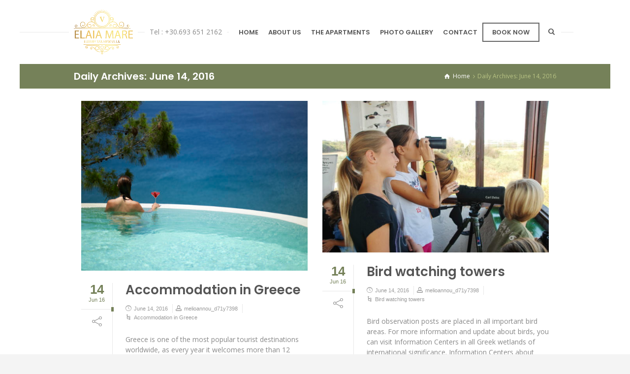

--- FILE ---
content_type: text/html; charset=UTF-8
request_url: https://villaelaiamare.com/2016/06/14/
body_size: 13161
content:
<!doctype html>
<html lang="en-US" class="no-js" prefix="og: http://ogp.me/ns#">
<head>
<meta charset="UTF-8" />
<title>2016-06-14T00:00:00+00:00 &#124; Villa Elaia Mare &#124; Luxury Sea View Apartments</title>


<!-- SEO by Squirrly SEO 12.4.15 - https://plugin.squirrly.co/ -->

<meta name="robots" content="index,follow">
<meta name="googlebot" content="index,follow,max-snippet:-1,max-image-preview:large,max-video-preview:-1">
<meta name="bingbot" content="index,follow,max-snippet:-1,max-image-preview:large,max-video-preview:-1">

<meta name="keywords" content="accommodation in greece" />
<link rel="canonical" href="https://villaelaiamare.com/2016/06/14/" />
<link rel="alternate" type="application/rss+xml" href="https://villaelaiamare.com/sitemap.xml" />

<link href="/favicon.ico" rel="shortcut icon" type="image/x-icon" />
<link href="/touch-icon76.png" rel="apple-touch-icon" type="image/png" sizes="76x76" />
<link href="/touch-icon120.png" rel="apple-touch-icon" type="image/png" sizes="120x120" />
<link href="/touch-icon152.png" rel="apple-touch-icon" type="image/png" sizes="152x152" />
<link href="/touch-icon180.png" rel="apple-touch-icon" type="image/png" sizes="180x180" />
<link href="/touch-icon192.png" rel="apple-touch-icon" type="image/png" sizes="192x192" />
<link href="/touch-icon192.png" rel="icon" type="image/png" sizes="192x192" />

<meta name="dc.language" content="en" />
<meta name="dc.language.iso" content="en_US" />
<meta name="dc.publisher" content="Villa Elaia Mare | Luxury Sea View Apartments" />
<meta name="dc.title" content="2016-06-14T00:00:00+00:00 &#124; Villa Elaia Mare &#124; Luxury Sea View Apartments" />
<meta name="dc.date.issued" content="2016-06-14" />

<meta property="og:url" content="https://villaelaiamare.com/2016/06/14/" />
<meta property="og:title" content="2016-06-14T00:00:00+00:00 &#124; Villa Elaia Mare &#124; Luxury Sea View" />
<meta property="og:description" content="" />
<meta property="og:type" content="website" />
<meta property="og:site_name" content="Villa Elaia Mare | Luxury Sea View Apartments" />
<meta property="og:locale" content="en_US" />

<meta property="twitter:url" content="https://villaelaiamare.com/2016/06/14/" />
<meta property="twitter:title" content="2016-06-14T00:00:00+00:00 &#124; Villa Elaia Mare &#124; Luxury Sea View" />
<meta property="twitter:description" content="" />
<meta property="twitter:domain" content="Villa Elaia Mare | Luxury Sea View Apartments" />
<meta property="twitter:card" content="summary" />
<script async src='https://www.google-analytics.com/analytics.js'></script><script>(function(i,s,o,g,r,a,m){i['GoogleAnalyticsObject']=r;i[r]=i[r]||function(){(i[r].q=i[r].q||[]).push(arguments)},i[r].l=1*new Date();a=s.createElement(o), m=s.getElementsByTagName(o)[0];a.async=1;a.src=g;m.parentNode.insertBefore(a,m) })(window,document,'script','//www.google-analytics.com/analytics.js','ga'); ga('create', 'UA-99673960-1', 'auto');ga('send', 'pageview');</script>
<script type="application/ld+json">{"@context":"https://schema.org","@graph":[{"@type":"WebSite","@id":"https://villaelaiamare.com/2016/06/14/#website","url":"https://villaelaiamare.com/2016/06/14/","name":"Villa Elaia Mare in Arogi Beach Thrace | villaelaiamare.com","headline":"","mainEntityOfPage":{"@type":"WebPage","url":"https://villaelaiamare.com/2016/06/14/"},"datePublished":"2016-06-14T00:00:00+00:00","potentialAction":{"@type":"SearchAction","target":"https://villaelaiamare.com/?s={search_term_string}","query-input":"required name=search_term_string"},"publisher":{"@type":"Organization","@id":"https://villaelaiamare.com/2016/06/14/#Organization","url":"https://villaelaiamare.com/2016/06/14/","name":"Villa Elaia Mare in Arogi Beach Thrace | villaelaiamare.com","logo":{"@type":"ImageObject","url":"https://villaelaiamare.com/wp-content/uploads/2017/05/VILLA-ELAIA-MARE-KOMOTINI-SEA-VIEW-HOTEL-22.jpg","@id":"https://villaelaiamare.com/2016/06/14/#logo","width":1920,"height":1440,"caption":"Villa Elaia Mare in Arogi Beach Thrace | villaelaiamare.com"},"contactPoint":{"@type":"ContactPoint","telephone":"+306936747366","contactType":"sales","@id":"https://villaelaiamare.com/2016/06/14/#contactpoint"},"description":"True Hospitality is delivered to meet the unique expectations of each guest and find ways to exceed those expectations in Villa Elaia Mare in Arogi.","sameAs":["https://www.facebook.com/villaelaiamare"]}},{"@type":"BreadcrumbList","@id":"https://villaelaiamare.com/2016/06/14/#breadcrumblist","itemListElement":[[{"@type":"ListItem","position":1,"item":{"@id":"https://villaelaiamare.com","name":"Villa Elaia Mare in Arogi Beach Thrace | villaelaiamare.com"}},{"@type":"ListItem","position":2,"item":{"@id":"https://villaelaiamare.com/category/accommodation-in-greece/","name":"Accommodation in Greece"}},{"@type":"ListItem","position":3,"item":{"@id":"https://villaelaiamare.com/2016/06/14/","name":"2016-06-14T00:00:00+00:00  | Villa Elaia Mare | Luxury Sea View Apartments"}}]]}]}</script>
<!-- /SEO by Squirrly SEO - WordPress SEO Plugin -->


 
  
<meta name="viewport" content="width=device-width, initial-scale=1, maximum-scale=1">
 




<script type="text/javascript">/*<![CDATA[ */ var html = document.getElementsByTagName("html")[0]; html.className = html.className.replace("no-js", "js"); window.onerror=function(e,f){var body = document.getElementsByTagName("body")[0]; body.className = body.className.replace("rt-loading", ""); var e_file = document.createElement("a");e_file.href = f;console.log( e );console.log( e_file.pathname );}/* ]]>*/</script>
<link rel='dns-prefetch' href='//fonts.googleapis.com' />
<link rel="alternate" type="application/rss+xml" title="Villa Elaia Mare | Luxury Sea View Apartments &raquo; Feed" href="https://villaelaiamare.com/feed/" />
<style id='wp-img-auto-sizes-contain-inline-css' type='text/css'>
img:is([sizes=auto i],[sizes^="auto," i]){contain-intrinsic-size:3000px 1500px}
/*# sourceURL=wp-img-auto-sizes-contain-inline-css */
</style>
<link rel='stylesheet' id='aca33b9c04-css' href='https://villaelaiamare.com/wp-content/plugins/squirrly-seo/view/assets/css/frontend.min.css?ver=12.4.15' type='text/css' media='all' />
<style id='wp-emoji-styles-inline-css' type='text/css'>

	img.wp-smiley, img.emoji {
		display: inline !important;
		border: none !important;
		box-shadow: none !important;
		height: 1em !important;
		width: 1em !important;
		margin: 0 0.07em !important;
		vertical-align: -0.1em !important;
		background: none !important;
		padding: 0 !important;
	}
/*# sourceURL=wp-emoji-styles-inline-css */
</style>
<style id='wp-block-library-inline-css' type='text/css'>
:root{--wp-block-synced-color:#7a00df;--wp-block-synced-color--rgb:122,0,223;--wp-bound-block-color:var(--wp-block-synced-color);--wp-editor-canvas-background:#ddd;--wp-admin-theme-color:#007cba;--wp-admin-theme-color--rgb:0,124,186;--wp-admin-theme-color-darker-10:#006ba1;--wp-admin-theme-color-darker-10--rgb:0,107,160.5;--wp-admin-theme-color-darker-20:#005a87;--wp-admin-theme-color-darker-20--rgb:0,90,135;--wp-admin-border-width-focus:2px}@media (min-resolution:192dpi){:root{--wp-admin-border-width-focus:1.5px}}.wp-element-button{cursor:pointer}:root .has-very-light-gray-background-color{background-color:#eee}:root .has-very-dark-gray-background-color{background-color:#313131}:root .has-very-light-gray-color{color:#eee}:root .has-very-dark-gray-color{color:#313131}:root .has-vivid-green-cyan-to-vivid-cyan-blue-gradient-background{background:linear-gradient(135deg,#00d084,#0693e3)}:root .has-purple-crush-gradient-background{background:linear-gradient(135deg,#34e2e4,#4721fb 50%,#ab1dfe)}:root .has-hazy-dawn-gradient-background{background:linear-gradient(135deg,#faaca8,#dad0ec)}:root .has-subdued-olive-gradient-background{background:linear-gradient(135deg,#fafae1,#67a671)}:root .has-atomic-cream-gradient-background{background:linear-gradient(135deg,#fdd79a,#004a59)}:root .has-nightshade-gradient-background{background:linear-gradient(135deg,#330968,#31cdcf)}:root .has-midnight-gradient-background{background:linear-gradient(135deg,#020381,#2874fc)}:root{--wp--preset--font-size--normal:16px;--wp--preset--font-size--huge:42px}.has-regular-font-size{font-size:1em}.has-larger-font-size{font-size:2.625em}.has-normal-font-size{font-size:var(--wp--preset--font-size--normal)}.has-huge-font-size{font-size:var(--wp--preset--font-size--huge)}.has-text-align-center{text-align:center}.has-text-align-left{text-align:left}.has-text-align-right{text-align:right}.has-fit-text{white-space:nowrap!important}#end-resizable-editor-section{display:none}.aligncenter{clear:both}.items-justified-left{justify-content:flex-start}.items-justified-center{justify-content:center}.items-justified-right{justify-content:flex-end}.items-justified-space-between{justify-content:space-between}.screen-reader-text{border:0;clip-path:inset(50%);height:1px;margin:-1px;overflow:hidden;padding:0;position:absolute;width:1px;word-wrap:normal!important}.screen-reader-text:focus{background-color:#ddd;clip-path:none;color:#444;display:block;font-size:1em;height:auto;left:5px;line-height:normal;padding:15px 23px 14px;text-decoration:none;top:5px;width:auto;z-index:100000}html :where(.has-border-color){border-style:solid}html :where([style*=border-top-color]){border-top-style:solid}html :where([style*=border-right-color]){border-right-style:solid}html :where([style*=border-bottom-color]){border-bottom-style:solid}html :where([style*=border-left-color]){border-left-style:solid}html :where([style*=border-width]){border-style:solid}html :where([style*=border-top-width]){border-top-style:solid}html :where([style*=border-right-width]){border-right-style:solid}html :where([style*=border-bottom-width]){border-bottom-style:solid}html :where([style*=border-left-width]){border-left-style:solid}html :where(img[class*=wp-image-]){height:auto;max-width:100%}:where(figure){margin:0 0 1em}html :where(.is-position-sticky){--wp-admin--admin-bar--position-offset:var(--wp-admin--admin-bar--height,0px)}@media screen and (max-width:600px){html :where(.is-position-sticky){--wp-admin--admin-bar--position-offset:0px}}

/*# sourceURL=wp-block-library-inline-css */
</style><style id='global-styles-inline-css' type='text/css'>
:root{--wp--preset--aspect-ratio--square: 1;--wp--preset--aspect-ratio--4-3: 4/3;--wp--preset--aspect-ratio--3-4: 3/4;--wp--preset--aspect-ratio--3-2: 3/2;--wp--preset--aspect-ratio--2-3: 2/3;--wp--preset--aspect-ratio--16-9: 16/9;--wp--preset--aspect-ratio--9-16: 9/16;--wp--preset--color--black: #000000;--wp--preset--color--cyan-bluish-gray: #abb8c3;--wp--preset--color--white: #ffffff;--wp--preset--color--pale-pink: #f78da7;--wp--preset--color--vivid-red: #cf2e2e;--wp--preset--color--luminous-vivid-orange: #ff6900;--wp--preset--color--luminous-vivid-amber: #fcb900;--wp--preset--color--light-green-cyan: #7bdcb5;--wp--preset--color--vivid-green-cyan: #00d084;--wp--preset--color--pale-cyan-blue: #8ed1fc;--wp--preset--color--vivid-cyan-blue: #0693e3;--wp--preset--color--vivid-purple: #9b51e0;--wp--preset--gradient--vivid-cyan-blue-to-vivid-purple: linear-gradient(135deg,rgb(6,147,227) 0%,rgb(155,81,224) 100%);--wp--preset--gradient--light-green-cyan-to-vivid-green-cyan: linear-gradient(135deg,rgb(122,220,180) 0%,rgb(0,208,130) 100%);--wp--preset--gradient--luminous-vivid-amber-to-luminous-vivid-orange: linear-gradient(135deg,rgb(252,185,0) 0%,rgb(255,105,0) 100%);--wp--preset--gradient--luminous-vivid-orange-to-vivid-red: linear-gradient(135deg,rgb(255,105,0) 0%,rgb(207,46,46) 100%);--wp--preset--gradient--very-light-gray-to-cyan-bluish-gray: linear-gradient(135deg,rgb(238,238,238) 0%,rgb(169,184,195) 100%);--wp--preset--gradient--cool-to-warm-spectrum: linear-gradient(135deg,rgb(74,234,220) 0%,rgb(151,120,209) 20%,rgb(207,42,186) 40%,rgb(238,44,130) 60%,rgb(251,105,98) 80%,rgb(254,248,76) 100%);--wp--preset--gradient--blush-light-purple: linear-gradient(135deg,rgb(255,206,236) 0%,rgb(152,150,240) 100%);--wp--preset--gradient--blush-bordeaux: linear-gradient(135deg,rgb(254,205,165) 0%,rgb(254,45,45) 50%,rgb(107,0,62) 100%);--wp--preset--gradient--luminous-dusk: linear-gradient(135deg,rgb(255,203,112) 0%,rgb(199,81,192) 50%,rgb(65,88,208) 100%);--wp--preset--gradient--pale-ocean: linear-gradient(135deg,rgb(255,245,203) 0%,rgb(182,227,212) 50%,rgb(51,167,181) 100%);--wp--preset--gradient--electric-grass: linear-gradient(135deg,rgb(202,248,128) 0%,rgb(113,206,126) 100%);--wp--preset--gradient--midnight: linear-gradient(135deg,rgb(2,3,129) 0%,rgb(40,116,252) 100%);--wp--preset--font-size--small: 13px;--wp--preset--font-size--medium: 20px;--wp--preset--font-size--large: 36px;--wp--preset--font-size--x-large: 42px;--wp--preset--spacing--20: 0.44rem;--wp--preset--spacing--30: 0.67rem;--wp--preset--spacing--40: 1rem;--wp--preset--spacing--50: 1.5rem;--wp--preset--spacing--60: 2.25rem;--wp--preset--spacing--70: 3.38rem;--wp--preset--spacing--80: 5.06rem;--wp--preset--shadow--natural: 6px 6px 9px rgba(0, 0, 0, 0.2);--wp--preset--shadow--deep: 12px 12px 50px rgba(0, 0, 0, 0.4);--wp--preset--shadow--sharp: 6px 6px 0px rgba(0, 0, 0, 0.2);--wp--preset--shadow--outlined: 6px 6px 0px -3px rgb(255, 255, 255), 6px 6px rgb(0, 0, 0);--wp--preset--shadow--crisp: 6px 6px 0px rgb(0, 0, 0);}:where(.is-layout-flex){gap: 0.5em;}:where(.is-layout-grid){gap: 0.5em;}body .is-layout-flex{display: flex;}.is-layout-flex{flex-wrap: wrap;align-items: center;}.is-layout-flex > :is(*, div){margin: 0;}body .is-layout-grid{display: grid;}.is-layout-grid > :is(*, div){margin: 0;}:where(.wp-block-columns.is-layout-flex){gap: 2em;}:where(.wp-block-columns.is-layout-grid){gap: 2em;}:where(.wp-block-post-template.is-layout-flex){gap: 1.25em;}:where(.wp-block-post-template.is-layout-grid){gap: 1.25em;}.has-black-color{color: var(--wp--preset--color--black) !important;}.has-cyan-bluish-gray-color{color: var(--wp--preset--color--cyan-bluish-gray) !important;}.has-white-color{color: var(--wp--preset--color--white) !important;}.has-pale-pink-color{color: var(--wp--preset--color--pale-pink) !important;}.has-vivid-red-color{color: var(--wp--preset--color--vivid-red) !important;}.has-luminous-vivid-orange-color{color: var(--wp--preset--color--luminous-vivid-orange) !important;}.has-luminous-vivid-amber-color{color: var(--wp--preset--color--luminous-vivid-amber) !important;}.has-light-green-cyan-color{color: var(--wp--preset--color--light-green-cyan) !important;}.has-vivid-green-cyan-color{color: var(--wp--preset--color--vivid-green-cyan) !important;}.has-pale-cyan-blue-color{color: var(--wp--preset--color--pale-cyan-blue) !important;}.has-vivid-cyan-blue-color{color: var(--wp--preset--color--vivid-cyan-blue) !important;}.has-vivid-purple-color{color: var(--wp--preset--color--vivid-purple) !important;}.has-black-background-color{background-color: var(--wp--preset--color--black) !important;}.has-cyan-bluish-gray-background-color{background-color: var(--wp--preset--color--cyan-bluish-gray) !important;}.has-white-background-color{background-color: var(--wp--preset--color--white) !important;}.has-pale-pink-background-color{background-color: var(--wp--preset--color--pale-pink) !important;}.has-vivid-red-background-color{background-color: var(--wp--preset--color--vivid-red) !important;}.has-luminous-vivid-orange-background-color{background-color: var(--wp--preset--color--luminous-vivid-orange) !important;}.has-luminous-vivid-amber-background-color{background-color: var(--wp--preset--color--luminous-vivid-amber) !important;}.has-light-green-cyan-background-color{background-color: var(--wp--preset--color--light-green-cyan) !important;}.has-vivid-green-cyan-background-color{background-color: var(--wp--preset--color--vivid-green-cyan) !important;}.has-pale-cyan-blue-background-color{background-color: var(--wp--preset--color--pale-cyan-blue) !important;}.has-vivid-cyan-blue-background-color{background-color: var(--wp--preset--color--vivid-cyan-blue) !important;}.has-vivid-purple-background-color{background-color: var(--wp--preset--color--vivid-purple) !important;}.has-black-border-color{border-color: var(--wp--preset--color--black) !important;}.has-cyan-bluish-gray-border-color{border-color: var(--wp--preset--color--cyan-bluish-gray) !important;}.has-white-border-color{border-color: var(--wp--preset--color--white) !important;}.has-pale-pink-border-color{border-color: var(--wp--preset--color--pale-pink) !important;}.has-vivid-red-border-color{border-color: var(--wp--preset--color--vivid-red) !important;}.has-luminous-vivid-orange-border-color{border-color: var(--wp--preset--color--luminous-vivid-orange) !important;}.has-luminous-vivid-amber-border-color{border-color: var(--wp--preset--color--luminous-vivid-amber) !important;}.has-light-green-cyan-border-color{border-color: var(--wp--preset--color--light-green-cyan) !important;}.has-vivid-green-cyan-border-color{border-color: var(--wp--preset--color--vivid-green-cyan) !important;}.has-pale-cyan-blue-border-color{border-color: var(--wp--preset--color--pale-cyan-blue) !important;}.has-vivid-cyan-blue-border-color{border-color: var(--wp--preset--color--vivid-cyan-blue) !important;}.has-vivid-purple-border-color{border-color: var(--wp--preset--color--vivid-purple) !important;}.has-vivid-cyan-blue-to-vivid-purple-gradient-background{background: var(--wp--preset--gradient--vivid-cyan-blue-to-vivid-purple) !important;}.has-light-green-cyan-to-vivid-green-cyan-gradient-background{background: var(--wp--preset--gradient--light-green-cyan-to-vivid-green-cyan) !important;}.has-luminous-vivid-amber-to-luminous-vivid-orange-gradient-background{background: var(--wp--preset--gradient--luminous-vivid-amber-to-luminous-vivid-orange) !important;}.has-luminous-vivid-orange-to-vivid-red-gradient-background{background: var(--wp--preset--gradient--luminous-vivid-orange-to-vivid-red) !important;}.has-very-light-gray-to-cyan-bluish-gray-gradient-background{background: var(--wp--preset--gradient--very-light-gray-to-cyan-bluish-gray) !important;}.has-cool-to-warm-spectrum-gradient-background{background: var(--wp--preset--gradient--cool-to-warm-spectrum) !important;}.has-blush-light-purple-gradient-background{background: var(--wp--preset--gradient--blush-light-purple) !important;}.has-blush-bordeaux-gradient-background{background: var(--wp--preset--gradient--blush-bordeaux) !important;}.has-luminous-dusk-gradient-background{background: var(--wp--preset--gradient--luminous-dusk) !important;}.has-pale-ocean-gradient-background{background: var(--wp--preset--gradient--pale-ocean) !important;}.has-electric-grass-gradient-background{background: var(--wp--preset--gradient--electric-grass) !important;}.has-midnight-gradient-background{background: var(--wp--preset--gradient--midnight) !important;}.has-small-font-size{font-size: var(--wp--preset--font-size--small) !important;}.has-medium-font-size{font-size: var(--wp--preset--font-size--medium) !important;}.has-large-font-size{font-size: var(--wp--preset--font-size--large) !important;}.has-x-large-font-size{font-size: var(--wp--preset--font-size--x-large) !important;}
/*# sourceURL=global-styles-inline-css */
</style>

<style id='classic-theme-styles-inline-css' type='text/css'>
/*! This file is auto-generated */
.wp-block-button__link{color:#fff;background-color:#32373c;border-radius:9999px;box-shadow:none;text-decoration:none;padding:calc(.667em + 2px) calc(1.333em + 2px);font-size:1.125em}.wp-block-file__button{background:#32373c;color:#fff;text-decoration:none}
/*# sourceURL=/wp-includes/css/classic-themes.min.css */
</style>
<link rel='stylesheet' id='contact-form-7-css' href='https://villaelaiamare.com/wp-content/plugins/contact-form-7/includes/css/styles.css?ver=6.1.4' type='text/css' media='all' />
<link rel='stylesheet' id='rs-plugin-settings-css' href='https://villaelaiamare.com/wp-content/plugins/revslider/public/assets/css/rs6.css?ver=6.2.2' type='text/css' media='all' />
<style id='rs-plugin-settings-inline-css' type='text/css'>
#rs-demo-id {}
/*# sourceURL=rs-plugin-settings-inline-css */
</style>
<link rel='stylesheet' id='nixe-style-all-css' href='https://villaelaiamare.com/wp-content/themes/nixe/css/app.min.css?ver=6.9' type='text/css' media='all' />
<link rel='stylesheet' id='fontello-css' href='https://villaelaiamare.com/wp-content/themes/nixe/css/fontello/css/fontello.css?ver=6.9' type='text/css' media='all' />
<link rel='stylesheet' id='nixe-theme-style-css' href='https://villaelaiamare.com/wp-content/themes/nixe-child/style.css?ver=6.9' type='text/css' media='all' />
<link rel='stylesheet' id='nixe-dynamic-css' href='https://villaelaiamare.com/wp-content/uploads/nixe/dynamic-style.css?ver=201115094521' type='text/css' media='all' />
<link rel='stylesheet' id='nixe-google-fonts-css' href='//fonts.googleapis.com/css?family=Poppins%3A600%7COpen+Sans%3Aregular%7CLibre+Baskerville%3Aitalic&#038;subset=latin&#038;ver=1.0.0' type='text/css' media='all' />
<script type="text/javascript" src="https://villaelaiamare.com/wp-includes/js/jquery/jquery.min.js?ver=3.7.1" id="jquery-core-js"></script>
<script type="text/javascript" src="https://villaelaiamare.com/wp-includes/js/jquery/jquery-migrate.min.js?ver=3.4.1" id="jquery-migrate-js"></script>
<script type="text/javascript" src="https://villaelaiamare.com/wp-content/plugins/revslider/public/assets/js/rbtools.min.js?ver=6.0" id="tp-tools-js"></script>
<script type="text/javascript" src="https://villaelaiamare.com/wp-content/plugins/revslider/public/assets/js/rs6.min.js?ver=6.2.2" id="revmin-js"></script>
<link rel="https://api.w.org/" href="https://villaelaiamare.com/wp-json/" /><link rel="EditURI" type="application/rsd+xml" title="RSD" href="https://villaelaiamare.com/xmlrpc.php?rsd" />
<meta name="generator" content="WordPress 6.9" />
		<script type="text/javascript" async defer data-pin-color="red"  data-pin-hover="true"
			src="https://villaelaiamare.com/wp-content/plugins/pinterest-pin-it-button-on-image-hover-and-post/js/pinit.js"></script>
		
<!--[if lt IE 9]><script src="https://villaelaiamare.com/wp-content/themes/nixe/js/html5shiv.min.js"></script><![endif]-->
<meta name="generator" content="Powered by Nixe Creative Multi Concept WordPress Theme CT:1 TV:1.8 PV:1.8" />
<meta name="generator" content="Powered by WPBakery Page Builder - drag and drop page builder for WordPress."/>
<meta name="generator" content="Powered by Slider Revolution 6.2.2 - responsive, Mobile-Friendly Slider Plugin for WordPress with comfortable drag and drop interface." />
<script type="text/javascript">function setREVStartSize(e){			
			try {								
				var pw = document.getElementById(e.c).parentNode.offsetWidth,
					newh;
				pw = pw===0 || isNaN(pw) ? window.innerWidth : pw;
				e.tabw = e.tabw===undefined ? 0 : parseInt(e.tabw);
				e.thumbw = e.thumbw===undefined ? 0 : parseInt(e.thumbw);
				e.tabh = e.tabh===undefined ? 0 : parseInt(e.tabh);
				e.thumbh = e.thumbh===undefined ? 0 : parseInt(e.thumbh);
				e.tabhide = e.tabhide===undefined ? 0 : parseInt(e.tabhide);
				e.thumbhide = e.thumbhide===undefined ? 0 : parseInt(e.thumbhide);
				e.mh = e.mh===undefined || e.mh=="" || e.mh==="auto" ? 0 : parseInt(e.mh,0);		
				if(e.layout==="fullscreen" || e.l==="fullscreen") 						
					newh = Math.max(e.mh,window.innerHeight);				
				else{					
					e.gw = Array.isArray(e.gw) ? e.gw : [e.gw];
					for (var i in e.rl) if (e.gw[i]===undefined || e.gw[i]===0) e.gw[i] = e.gw[i-1];					
					e.gh = e.el===undefined || e.el==="" || (Array.isArray(e.el) && e.el.length==0)? e.gh : e.el;
					e.gh = Array.isArray(e.gh) ? e.gh : [e.gh];
					for (var i in e.rl) if (e.gh[i]===undefined || e.gh[i]===0) e.gh[i] = e.gh[i-1];
										
					var nl = new Array(e.rl.length),
						ix = 0,						
						sl;					
					e.tabw = e.tabhide>=pw ? 0 : e.tabw;
					e.thumbw = e.thumbhide>=pw ? 0 : e.thumbw;
					e.tabh = e.tabhide>=pw ? 0 : e.tabh;
					e.thumbh = e.thumbhide>=pw ? 0 : e.thumbh;					
					for (var i in e.rl) nl[i] = e.rl[i]<window.innerWidth ? 0 : e.rl[i];
					sl = nl[0];									
					for (var i in nl) if (sl>nl[i] && nl[i]>0) { sl = nl[i]; ix=i;}															
					var m = pw>(e.gw[ix]+e.tabw+e.thumbw) ? 1 : (pw-(e.tabw+e.thumbw)) / (e.gw[ix]);					

					newh =  (e.type==="carousel" && e.justify==="true" ? e.gh[ix] : (e.gh[ix] * m)) + (e.tabh + e.thumbh);
				}			
				
				if(window.rs_init_css===undefined) window.rs_init_css = document.head.appendChild(document.createElement("style"));					
				document.getElementById(e.c).height = newh;
				window.rs_init_css.innerHTML += "#"+e.c+"_wrapper { height: "+newh+"px }";				
			} catch(e){
				console.log("Failure at Presize of Slider:" + e)
			}					   
		  };</script>
<noscript><style> .wpb_animate_when_almost_visible { opacity: 1; }</style></noscript></head>
<body class="archive date wp-theme-nixe wp-child-theme-nixe-child rt-loading rt-loading-active  sticky-header header-lines nixe-dark-header nixe-dark-sticky-header nixe-dark-mobile-header header-search-button nixe-default-header-width-header-width nixe-default-footer-width-footer-width wpb-js-composer js-comp-ver-6.1 vc_responsive">
		
		<!-- loader -->
		<div id="loader-wrapper"> 
			<div class="part-1"></div>
			<div class="part-2"></div> 
			<div class="line-1"></div> 
			<div class="line-2"></div> 
			<div class="part-logo"><div><img width="520" height="389" class="loading-logo" src="https://villaelaiamare.com/wp-content/uploads/2017/05/logo-villa-elaia-mare-1.png" alt="Villa Elaia Mare | Luxury Sea View Apartments" /></div></div>
		</div>
		<!-- / #loader -->
	
<!-- background wrapper -->
<div id="container">   
 
	<header class="top-header" data-color="dark" data-sticky-color="dark" data-mobile-color="dark">
		<div class="header-elements">
		
						<!-- mobile menu button -->
			<div class="mobile-menu-button icon-menu"></div>
			
			
			<!-- logo -->
					

			<div id="logo" class="site-logo">
				 <a href="https://villaelaiamare.com/" title="Villa Elaia Mare | Luxury Sea View Apartments"><img width="520" height="389" src="https://villaelaiamare.com/wp-content/uploads/2017/05/logo-villa-elaia-mare-1.png" alt="Villa Elaia Mare | Luxury Sea View Apartments" class="dark-logo logo-image" srcset="https://villaelaiamare.com/wp-content/uploads/2017/05/logo-villa-elaia-mare-1.png 1.3x" /><img width="520" height="389" src="https://villaelaiamare.com/wp-content/uploads/2017/05/logo-villa-elaia-mare-1.png" alt="Villa Elaia Mare | Luxury Sea View Apartments" class="dark-logo-sticky logo-sticky-image logo-image" srcset="https://villaelaiamare.com/wp-content/uploads/2017/05/logo-villa-elaia-mare-1.png 1.3x" /></a> 		
			</div><!-- / end #logo -->
			
						<div class="header-slogan">
				<span>
							
					Tel : +30.693 651 2162									</span>
			</div>			
			
			<div class="header-right">
						

				<!-- navigation holder -->
									
						    
								 
						<nav id="navigation_bar" class="menu-main-navigation-container"><ul id="navigation" class="menu"><li id='menu-item-3044'  class="menu-item menu-item-type-post_type menu-item-object-page menu-item-home" data-depth='0'><a  href="https://villaelaiamare.com/">HOME</a> </li>
<li id='menu-item-3047'  class="menu-item menu-item-type-post_type menu-item-object-page menu-item-has-children" data-depth='0'><a  href="https://villaelaiamare.com/about-us/">ABOUT US</a> 
<ul class="sub-menu">
<li id='menu-item-3048'  class="menu-item menu-item-type-post_type menu-item-object-page" data-depth='1'><a  href="https://villaelaiamare.com/activities/">Activities</a> </li>
<li id='menu-item-3051'  class="menu-item menu-item-type-post_type menu-item-object-page" data-depth='1'><a  href="https://villaelaiamare.com/testimonials/">Reviews</a> </li>
<li id='menu-item-3061'  class="menu-item menu-item-type-post_type menu-item-object-page current_page_parent" data-depth='1'><a  href="https://villaelaiamare.com/blog/">BLOG</a> </li>
</ul>
</li>
<li id='menu-item-3066'  class="menu-item menu-item-type-post_type menu-item-object-page" data-depth='0'><a  href="https://villaelaiamare.com/the-apartments/">THE APARTMENTS</a> </li>
<li id='menu-item-3054'  class="menu-item menu-item-type-post_type menu-item-object-page" data-depth='0'><a  href="https://villaelaiamare.com/photo-gallery/">PHOTO GALLERY</a> </li>
<li id='menu-item-3049'  class="menu-item menu-item-type-post_type menu-item-object-page menu-item-has-children" data-depth='0'><a  href="https://villaelaiamare.com/contact-us/">CONTACT</a> 
<ul class="sub-menu">
<li id='menu-item-3593'  class="menu-item menu-item-type-post_type menu-item-object-page" data-depth='1'><a  href="https://villaelaiamare.com/contact-us/">Contact us</a> </li>
<li id='menu-item-3056'  class="menu-item menu-item-type-post_type menu-item-object-page" data-depth='1'><a  href="https://villaelaiamare.com/booking-form/">Ask for an Offer</a> </li>
</ul>
</li>
<li id='menu-item-3591'  class="menu-button menu-item menu-item-type-custom menu-item-object-custom" data-depth='0'><a  href="http://villaelaiamare.book-onlinenow.net">BOOK NOW</a> </li>
</ul></nav>   
						
				
				<a href="#" class="nixe-search-button"><span class="icon-search-1"></span></a>
				

			</div><!-- / end .header-right -->
		</div>

				 
		<!-- mobile menu -->
		<div class="mobile-nav">
				<!-- navigation holder -->
				<nav>
					<ul id="mobile-navigation" class="menu"><li id='mobile-menu-item-3558'  class="menu-item menu-item-type-post_type menu-item-object-page menu-item-home" data-depth='0'><a  href="https://villaelaiamare.com/">Home</a> </li>
<li id='mobile-menu-item-3557'  class="menu-item menu-item-type-post_type menu-item-object-page" data-depth='0'><a  href="https://villaelaiamare.com/about-us/">About us</a> </li>
<li id='mobile-menu-item-3549'  class="menu-item menu-item-type-post_type menu-item-object-page" data-depth='0'><a  href="https://villaelaiamare.com/the-apartments/">The Apartments</a> </li>
<li id='mobile-menu-item-3590'  class="menu-button menu-item menu-item-type-custom menu-item-object-custom" data-depth='0'><a  href="http://villaelaiamare.book-onlinenow.net">BOOK NOW</a> </li>
<li id='mobile-menu-item-3550'  class="menu-button menu-item menu-item-type-post_type menu-item-object-page" data-depth='0'><a  href="https://villaelaiamare.com/booking-form/">Ask for an Offer</a> </li>
<li id='mobile-menu-item-3554'  class="menu-item menu-item-type-post_type menu-item-object-page" data-depth='0'><a  href="https://villaelaiamare.com/photo-gallery/">Photo Gallery</a> </li>
<li id='mobile-menu-item-3556'  class="menu-item menu-item-type-post_type menu-item-object-page" data-depth='0'><a  href="https://villaelaiamare.com/activities/">Activities</a> </li>
<li id='mobile-menu-item-3553'  class="menu-item menu-item-type-post_type menu-item-object-page" data-depth='0'><a  href="https://villaelaiamare.com/testimonials/">Reviews</a> </li>
<li id='mobile-menu-item-3551'  class="menu-item menu-item-type-post_type menu-item-object-page current_page_parent" data-depth='0'><a  href="https://villaelaiamare.com/blog/">Blog</a> </li>
<li id='mobile-menu-item-3552'  class="menu-item menu-item-type-post_type menu-item-object-page" data-depth='0'><a  href="https://villaelaiamare.com/contact-us/">Contact us</a> </li>
</ul>    
				</nav>
		</div>
		
	</header>



	<!-- main contents -->
	<div id="main_content">

	
<div class="content_row row sub_page_header fullwidth " style="background-color: #758159;">
	
	<div class="content_row_wrapper default-header-width  "><div class="col col-sm-12"><section class="page-title"><h1>Daily Archives: June 14, 2016</h1></section><div class="breadcrumb"><ol vocab="http://schema.org/" typeof="BreadcrumbList">
<li property="itemListElement" typeof="ListItem">
<a property="item" typeof="WebPage" class="icon-home" href="https://villaelaiamare.com/"><span property="name">Home</span></a>
<meta property="position" content="1"> <span class="icon-angle-right"></span> </li>
<li>
<span>Daily Archives: June 14, 2016</span>
</li>
</ol>
</div></div></div>
</div>

	<div  class="content_row row default-style no-composer fullwidth no-sidebar"><div class="content_row_wrapper clearfix default"><div class="col col-sm-12 col-xs-12 wpb_column content default-style">

						

	
<div id="blog-dynamicID-368796" class="blog_list clearfix masonry-gallery" data-column-width="2">
<article id="2877" class="col col-sm-6 rt-dynamic post-2877 post type-post status-publish format-standard has-post-thumbnail hentry category-accommodation-in-greece tag-accommodation-in-greece">
 

<!-- blog box-->

		<figure class="featured_image featured_media">
		<a id="lightbox-811223" class="imgeffect zoom rt_lightbox featured_image" data-gal-id="image_3531" data-rel="rt_lightbox" title="Enlarge Image" data-title="Accommodation in Greece" data-sub-html="" data-src="" data-width="" data-height="" data-poster="" data-autoplay="" data-audiotitle="" data-download-url="false" href="https://villaelaiamare.com/wp-content/uploads/2016/06/villa-elaia-mare.jpg"><img src="https://villaelaiamare.com/wp-content/uploads/2016/06/villa-elaia-mare-580x435.jpg" alt="villa elaia mare" class="" /></a>		
	</figure> 
	

		<div class="post-sidebar">
 
		<div class="date-box">
			<a href="https://villaelaiamare.com/2016/06/14/">
				<span class="day">14</span><span class="year">Jun 16</span>
			</a>
		</div>

		<span class="social_share icon-line-share"><ul><li class="mail"><a class="icon-mail " href="mailto:?body=https%3A%2F%2Fvillaelaiamare.com%2Faccommodation-in-greece%2F" title="Email"><span>Email</span></a></li><li class="twitter"><a class="icon-twitter " href="#" data-url="http://twitter.com/intent/tweet?text=Accommodation+in+Greece+https%3A%2F%2Fvillaelaiamare.com%2Faccommodation-in-greece%2F" title="Twitter"><span>Twitter</span></a></li><li class="facebook"><a class="icon-facebook " href="#" data-url="http://www.facebook.com/sharer/sharer.php?u=https%3A%2F%2Fvillaelaiamare.com%2Faccommodation-in-greece%2F&amp;title=Accommodation+in+Greece" title="Facebook"><span>Facebook</span></a></li><li class="gplus"><a class="icon-gplus " href="#" data-url="https://plus.google.com/share?url=https%3A%2F%2Fvillaelaiamare.com%2Faccommodation-in-greece%2F" title="Google +"><span>Google +</span></a></li><li class="pinterest"><a class="icon-pinterest " href="#" data-url="http://pinterest.com/pin/create/bookmarklet/?media=https%3A%2F%2Fvillaelaiamare.com%2Fwp-content%2Fuploads%2F2016%2F06%2Fvilla-elaia-mare.jpg&amp;url=https%3A%2F%2Fvillaelaiamare.com%2Faccommodation-in-greece%2F&amp;is_video=false&amp;description=Accommodation+in+Greece" title="Pinterest"><span>Pinterest</span></a></li><li class="tumblr"><a class="icon-tumblr " href="#" data-url="http://tumblr.com/share?url=https%3A%2F%2Fvillaelaiamare.com%2Faccommodation-in-greece%2F&amp;title=Accommodation+in+Greece" title="Tumblr"><span>Tumblr</span></a></li><li class="linkedin"><a class="icon-linkedin " href="#" data-url="http://www.linkedin.com/shareArticle?mini=true&amp;url=https%3A%2F%2Fvillaelaiamare.com%2Faccommodation-in-greece%2F&amp;title=Accommodation+in+Greece&amp;source=" title="Linkedin"><span>Linkedin</span></a></li><li class="vkontakte"><a class="icon-vkontakte " href="#" data-url="http://vkontakte.ru/share.php?url=https%3A%2F%2Fvillaelaiamare.com%2Faccommodation-in-greece%2F" title="Vkontakte"><span>Vkontakte</span></a></li></ul></span>		
	</div>

	
	<div class="entry-content text">

		<!-- blog headline-->
		<h2 class="entry-title"><a href="https://villaelaiamare.com/accommodation-in-greece/" rel="bookmark">Accommodation in Greece</a></h2> 
				
		
		<!-- meta data -->
		<div class="post_data">

						<!-- date -->                                     
			<span class="icon-line-clock date margin-right20"><a href="https://villaelaiamare.com/accommodation-in-greece/">June 14, 2016</a></span>
							

						<!-- user -->                                     
			<span class="icon-new-user-1 user margin-right20"><a href="https://villaelaiamare.com/author/melioannou_d71y7398/" title="Posts by melioannou_d71y7398" rel="author">melioannou_d71y7398</a></span>
							
						<!-- categories -->
			<span class="icon-flow-cascade categories"><a href="https://villaelaiamare.com/category/accommodation-in-greece/" rel="category tag">Accommodation in Greece</a></span>
			
			
			
			
		</div><!-- / end div  .post_data -->
	
		<p>Greece is one of the most popular tourist destinations worldwide, as every year it welcomes more than 12 million tourists, placing it among the top ranked countries on the World Tourism Organization’s list of countries with inbound tourists (according to WTO data). Over the past several decades, alarge- or small-scaled polymorphic and modern tourist complexes &#8230; <a class="more-link" href="https://villaelaiamare.com/accommodation-in-greece/">Continue reading</a></p>
	</div> 

<!-- / blog box--></article>
<article id="2874" class="col col-sm-6 rt-dynamic post-2874 post type-post status-publish format-standard has-post-thumbnail hentry category-bird-watching-towers tag-bird-watching-towers">
 

<!-- blog box-->

		<figure class="featured_image featured_media">
		<a id="lightbox-415197" class="imgeffect zoom rt_lightbox featured_image" data-gal-id="image_3536" data-rel="rt_lightbox" title="Enlarge Image" data-title="Bird watching towers" data-sub-html="" data-src="" data-width="" data-height="" data-poster="" data-autoplay="" data-audiotitle="" data-download-url="false" href="https://villaelaiamare.com/wp-content/uploads/2016/06/Bird-watching-towers.jpg"><img src="https://villaelaiamare.com/wp-content/uploads/2016/06/Bird-watching-towers-580x388.jpg" alt="Bird watching towers" class="" /></a>		
	</figure> 
	

		<div class="post-sidebar">
 
		<div class="date-box">
			<a href="https://villaelaiamare.com/2016/06/14/">
				<span class="day">14</span><span class="year">Jun 16</span>
			</a>
		</div>

		<span class="social_share icon-line-share"><ul><li class="mail"><a class="icon-mail " href="mailto:?body=https%3A%2F%2Fvillaelaiamare.com%2Fbird-watching-towers%2F" title="Email"><span>Email</span></a></li><li class="twitter"><a class="icon-twitter " href="#" data-url="http://twitter.com/intent/tweet?text=Bird+watching+towers+https%3A%2F%2Fvillaelaiamare.com%2Fbird-watching-towers%2F" title="Twitter"><span>Twitter</span></a></li><li class="facebook"><a class="icon-facebook " href="#" data-url="http://www.facebook.com/sharer/sharer.php?u=https%3A%2F%2Fvillaelaiamare.com%2Fbird-watching-towers%2F&amp;title=Bird+watching+towers" title="Facebook"><span>Facebook</span></a></li><li class="gplus"><a class="icon-gplus " href="#" data-url="https://plus.google.com/share?url=https%3A%2F%2Fvillaelaiamare.com%2Fbird-watching-towers%2F" title="Google +"><span>Google +</span></a></li><li class="pinterest"><a class="icon-pinterest " href="#" data-url="http://pinterest.com/pin/create/bookmarklet/?media=https%3A%2F%2Fvillaelaiamare.com%2Fwp-content%2Fuploads%2F2016%2F06%2FBird-watching-towers.jpg&amp;url=https%3A%2F%2Fvillaelaiamare.com%2Fbird-watching-towers%2F&amp;is_video=false&amp;description=Bird+watching+towers" title="Pinterest"><span>Pinterest</span></a></li><li class="tumblr"><a class="icon-tumblr " href="#" data-url="http://tumblr.com/share?url=https%3A%2F%2Fvillaelaiamare.com%2Fbird-watching-towers%2F&amp;title=Bird+watching+towers" title="Tumblr"><span>Tumblr</span></a></li><li class="linkedin"><a class="icon-linkedin " href="#" data-url="http://www.linkedin.com/shareArticle?mini=true&amp;url=https%3A%2F%2Fvillaelaiamare.com%2Fbird-watching-towers%2F&amp;title=Bird+watching+towers&amp;source=" title="Linkedin"><span>Linkedin</span></a></li><li class="vkontakte"><a class="icon-vkontakte " href="#" data-url="http://vkontakte.ru/share.php?url=https%3A%2F%2Fvillaelaiamare.com%2Fbird-watching-towers%2F" title="Vkontakte"><span>Vkontakte</span></a></li></ul></span>		
	</div>

	
	<div class="entry-content text">

		<!-- blog headline-->
		<h2 class="entry-title"><a href="https://villaelaiamare.com/bird-watching-towers/" rel="bookmark">Bird watching towers</a></h2> 
				
		
		<!-- meta data -->
		<div class="post_data">

						<!-- date -->                                     
			<span class="icon-line-clock date margin-right20"><a href="https://villaelaiamare.com/bird-watching-towers/">June 14, 2016</a></span>
							

						<!-- user -->                                     
			<span class="icon-new-user-1 user margin-right20"><a href="https://villaelaiamare.com/author/melioannou_d71y7398/" title="Posts by melioannou_d71y7398" rel="author">melioannou_d71y7398</a></span>
							
						<!-- categories -->
			<span class="icon-flow-cascade categories"><a href="https://villaelaiamare.com/category/bird-watching-towers/" rel="category tag">Bird watching towers</a></span>
			
			
			
			
		</div><!-- / end div  .post_data -->
	
		<p>Bird observation posts are placed in all important bird areas. For more information and update about birds, you can visit Information Centers in all Greek wetlands of international significance. Information Centers about Greek Wetlands of “International Importance” (Ramsar Wetlands). Eleven great Greek wetlands have been announced of &#8220;International Importance&#8221; for preserving species and important population, &#8230; <a class="more-link" href="https://villaelaiamare.com/bird-watching-towers/">Continue reading</a></p>
	</div> 

<!-- / blog box--></article>
</div>
<div class="paging_wrapper margin-t30 margin-b30"></div>

</div></div></div>
</div><!-- / end #main_content -->

<!-- footer -->
<footer id="footer" class="clearfix footer">
	<section class="footer_widgets content_row row clearfix footer border_grid fixed_heights footer_contents fullwidth"><div class="content_row_wrapper clearfix default-footer-width">
	<div id="footer-column-1" class="col col-xs-12 col-md-6 widgets_holder">
		<div class="column-inner">
<div class="footer_widget widget widget_text"><h5>Newsletter</h5>			<div class="textwidget"><p>Subscribe to our Newsletter and stay alert with News & Special Offers</p>
<br />

<div class="wpcf7 no-js" id="wpcf7-f2736-o3" lang="en-US" dir="ltr" data-wpcf7-id="2736">
<div class="screen-reader-response"><p role="status" aria-live="polite" aria-atomic="true"></p> <ul></ul></div>
<form action="/2016/06/14/#wpcf7-f2736-o3" method="post" class="wpcf7-form init" aria-label="Contact form" novalidate="novalidate" data-status="init">
<fieldset class="hidden-fields-container"><input type="hidden" name="_wpcf7" value="2736" /><input type="hidden" name="_wpcf7_version" value="6.1.4" /><input type="hidden" name="_wpcf7_locale" value="en_US" /><input type="hidden" name="_wpcf7_unit_tag" value="wpcf7-f2736-o3" /><input type="hidden" name="_wpcf7_container_post" value="0" /><input type="hidden" name="_wpcf7_posted_data_hash" value="" />
</fieldset>
<div class="row subscription-form inline">
	<div class="col col-xs-6 col-sm-8">
		<p><span class="wpcf7-form-control-wrap" data-name="your-email"><input size="40" maxlength="400" class="wpcf7-form-control wpcf7-email wpcf7-validates-as-required wpcf7-text wpcf7-validates-as-email" aria-required="true" aria-invalid="false" placeholder="Your Email" value="" type="email" name="your-email" /></span>
		</p>
	</div>
	<div class="col col-xs-6 col-sm-4">
		<p><input class="wpcf7-form-control wpcf7-submit has-spinner" type="submit" value="Subscribe" />
		</p>
	</div>
</div><p style="display: none !important;" class="akismet-fields-container" data-prefix="_wpcf7_ak_"><label>&#916;<textarea name="_wpcf7_ak_hp_textarea" cols="45" rows="8" maxlength="100"></textarea></label><input type="hidden" id="ak_js_3" name="_wpcf7_ak_js" value="109"/><script>document.getElementById( "ak_js_3" ).setAttribute( "value", ( new Date() ).getTime() );</script></p><div class="wpcf7-response-output" aria-hidden="true"></div>
</form>
</div>
</div>
		</div>		</div>
	</div>
	<div id="footer-column-2" class="col col-xs-12 col-md-3 widgets_holder">
		<div class="column-inner">
<div class="footer_widget widget widget_nav_menu"><h5>Important Links</h5><div class="menu-important-links-container"><ul id="menu-important-links" class="menu"><li id="menu-item-3028" class="menu-item menu-item-type-custom menu-item-object-custom menu-item-3028"><a href="http://www.meteo.gr/meteoplus/beach-forecasts.cfm?bid=203">Weather in Arogi</a></li>
<li id="menu-item-3030" class="menu-item menu-item-type-custom menu-item-object-custom menu-item-3030"><a href="https://embassy.goabroad.com/embassies-in/greece">Embassy Phones</a></li>
<li id="menu-item-3032" class="menu-button menu-item menu-item-type-custom menu-item-object-custom menu-item-3032"><a href="https://villaelaiamare.com/booking-form/">Ask for an offer</a></li>
</ul></div></div>		</div>
	</div>
	<div id="footer-column-3" class="col col-xs-12 col-md-3 widgets_holder">
		<div class="column-inner">
<div class="footer_widget widget widget_contact_info"><h5>Contact Info</h5><div class="with_icons style-1"><div><span class="icon icon-home"></span><div>69073 , Arogi Fanariou Rodopis, Komotini,Greece</div></div><div><span class="icon icon-phone"></span><div>+30.6936747366</div></div><div><span class="icon icon-mobile"></span><div>+30.6936512162</div></div><div><span class="icon icon-mail-1"></span><div><a href="mailto:info@villaelaiamare.com">info@villaelaiamare.com</a></div></div><div><span class="icon icon-map"></span><div><a href="https://www.google.gr/maps/place/Arogi+670+63/@40.9540899,25.1657928,16z/data=!3m1!4b1!4m5!3m4!1s0x14add8a36ab1d18d:0x9da67b6044a42be8!8m2!3d40.9557697!4d25.170022?hl=en" title="Find us on map" target="_self">Find us on map</a></div></div></div></div>		</div>
	</div>
</div></section>
<div class="content_row row clearfix footer_contents footer_info_bar fullwidth"><div class="content_row_wrapper clearfix default-footer-width"><div class="copyright ">Copyright © Villa Elaia Mare - Designed &amp; Developed by <a href="https://mindbee.gr" target="_blank">MindBee®</a></div><ul id="footer-navigation" class="menu"><li id="menu-item-3057" class="menu-item menu-item-type-post_type menu-item-object-page menu-item-3057"><a href="https://villaelaiamare.com/about-us/">ABOUT US</a></li>
<li id="menu-item-3291" class="menu-item menu-item-type-post_type menu-item-object-page menu-item-3291"><a href="https://villaelaiamare.com/contact-us/">CONTACT</a></li>
<li id="menu-item-3592" class="menu-button menu-item menu-item-type-custom menu-item-object-custom menu-item-3592"><a href="https://villaelaiamare.book-onlinenow.net/">BOOK NOW</a></li>
</ul> </div></div></footer><!-- / end #footer -->

</div><!-- / end #container --> 

<div class="full-screen-menu-holder">
<span class="full-screen-menu-close icon-cancel"></span>
<div class="full-screen-menu-wrapper">
<div class="full-screen-menu-contents">
<ul id="fullscreen_navigation" class="menu"><li id='fs-menu-item-3044'  class="menu-item menu-item-type-post_type menu-item-object-page menu-item-home" data-depth='0'><a  href="https://villaelaiamare.com/">HOME</a> </li>
<li id='fs-menu-item-3047'  class="menu-item menu-item-type-post_type menu-item-object-page menu-item-has-children" data-depth='0'><a  href="https://villaelaiamare.com/about-us/">ABOUT US</a> 
<ul class="sub-menu">
<li id='fs-menu-item-3048'  class="menu-item menu-item-type-post_type menu-item-object-page" data-depth='1'><a  href="https://villaelaiamare.com/activities/">Activities</a> </li>
<li id='fs-menu-item-3051'  class="menu-item menu-item-type-post_type menu-item-object-page" data-depth='1'><a  href="https://villaelaiamare.com/testimonials/">Reviews</a> </li>
<li id='fs-menu-item-3061'  class="menu-item menu-item-type-post_type menu-item-object-page current_page_parent" data-depth='1'><a  href="https://villaelaiamare.com/blog/">BLOG</a> </li>
</ul>
</li>
<li id='fs-menu-item-3066'  class="menu-item menu-item-type-post_type menu-item-object-page" data-depth='0'><a  href="https://villaelaiamare.com/the-apartments/">THE APARTMENTS</a> </li>
<li id='fs-menu-item-3054'  class="menu-item menu-item-type-post_type menu-item-object-page" data-depth='0'><a  href="https://villaelaiamare.com/photo-gallery/">PHOTO GALLERY</a> </li>
<li id='fs-menu-item-3049'  class="menu-item menu-item-type-post_type menu-item-object-page menu-item-has-children" data-depth='0'><a  href="https://villaelaiamare.com/contact-us/">CONTACT</a> 
<ul class="sub-menu">
<li id='fs-menu-item-3593'  class="menu-item menu-item-type-post_type menu-item-object-page" data-depth='1'><a  href="https://villaelaiamare.com/contact-us/">Contact us</a> </li>
<li id='fs-menu-item-3056'  class="menu-item menu-item-type-post_type menu-item-object-page" data-depth='1'><a  href="https://villaelaiamare.com/booking-form/">Ask for an Offer</a> </li>
</ul>
</li>
<li id='fs-menu-item-3591'  class="menu-button menu-item menu-item-type-custom menu-item-object-custom" data-depth='0'><a  href="http://villaelaiamare.book-onlinenow.net">BOOK NOW</a> </li>
</ul><form method="get"  action="https://villaelaiamare.com//"  class="wp-search-form rt_form">
	<ul>
		<li><input type="text" class='search showtextback' placeholder="search" name="s" /><span class="icon-search-1"></span></li>
	</ul>
	</form></div>
</div>
</div>
<script type="speculationrules">
{"prefetch":[{"source":"document","where":{"and":[{"href_matches":"/*"},{"not":{"href_matches":["/wp-*.php","/wp-admin/*","/wp-content/uploads/*","/wp-content/*","/wp-content/plugins/*","/wp-content/themes/nixe-child/*","/wp-content/themes/nixe/*","/*\\?(.+)"]}},{"not":{"selector_matches":"a[rel~=\"nofollow\"]"}},{"not":{"selector_matches":".no-prefetch, .no-prefetch a"}}]},"eagerness":"conservative"}]}
</script>
<script type="text/javascript" id="nixe-scripts-js-extra">
/* <![CDATA[ */
var rtframework_params = {"ajax_url":"https://villaelaiamare.com/wp-admin/admin-ajax.php","rttheme_template_dir":"https://villaelaiamare.com/wp-content/themes/nixe","popup_blocker_message":"Please disable your pop-up blocker and click the \"Open\" link again.","wpml_lang":"","content_top_padding":"20","content_bottom_padding":"40","content_left_padding":"40","content_right_padding":"40","body_top_padding":"0","body_bottom_padding":"0","theme_slug":"nixe"};
//# sourceURL=nixe-scripts-js-extra
/* ]]> */
</script>
<script type="text/javascript" src="https://villaelaiamare.com/wp-content/themes/nixe/js/app.min.js?ver=6.9" id="nixe-scripts-js"></script>
<script type="text/javascript" src="https://villaelaiamare.com/wp-includes/js/dist/hooks.min.js?ver=dd5603f07f9220ed27f1" id="wp-hooks-js"></script>
<script type="text/javascript" src="https://villaelaiamare.com/wp-includes/js/dist/i18n.min.js?ver=c26c3dc7bed366793375" id="wp-i18n-js"></script>
<script type="text/javascript" id="wp-i18n-js-after">
/* <![CDATA[ */
wp.i18n.setLocaleData( { 'text direction\u0004ltr': [ 'ltr' ] } );
//# sourceURL=wp-i18n-js-after
/* ]]> */
</script>
<script type="text/javascript" src="https://villaelaiamare.com/wp-content/plugins/contact-form-7/includes/swv/js/index.js?ver=6.1.4" id="swv-js"></script>
<script type="text/javascript" id="contact-form-7-js-before">
/* <![CDATA[ */
var wpcf7 = {
    "api": {
        "root": "https:\/\/villaelaiamare.com\/wp-json\/",
        "namespace": "contact-form-7\/v1"
    },
    "cached": 1
};
//# sourceURL=contact-form-7-js-before
/* ]]> */
</script>
<script type="text/javascript" src="https://villaelaiamare.com/wp-content/plugins/contact-form-7/includes/js/index.js?ver=6.1.4" id="contact-form-7-js"></script>
<script type="text/javascript" src="https://villaelaiamare.com/wp-content/plugins/pinterest-pin-it-button-on-image-hover-and-post/js/main.js?ver=6.9" id="wl-pin-main-js"></script>
<script type="text/javascript" id="wl-pin-main-js-after">
/* <![CDATA[ */
jQuery(document).ready(function(){jQuery(".is-cropped img").each(function(){jQuery(this).attr("style", "min-height: 120px;min-width: 100px;");});jQuery(".avatar").attr("style", "min-width: unset; min-height: unset;");});
//# sourceURL=wl-pin-main-js-after
/* ]]> */
</script>
<script defer type="text/javascript" src="https://villaelaiamare.com/wp-content/plugins/akismet/_inc/akismet-frontend.js?ver=1763001453" id="akismet-frontend-js"></script>
<script id="wp-emoji-settings" type="application/json">
{"baseUrl":"https://s.w.org/images/core/emoji/17.0.2/72x72/","ext":".png","svgUrl":"https://s.w.org/images/core/emoji/17.0.2/svg/","svgExt":".svg","source":{"concatemoji":"https://villaelaiamare.com/wp-includes/js/wp-emoji-release.min.js?ver=6.9"}}
</script>
<script type="module">
/* <![CDATA[ */
/*! This file is auto-generated */
const a=JSON.parse(document.getElementById("wp-emoji-settings").textContent),o=(window._wpemojiSettings=a,"wpEmojiSettingsSupports"),s=["flag","emoji"];function i(e){try{var t={supportTests:e,timestamp:(new Date).valueOf()};sessionStorage.setItem(o,JSON.stringify(t))}catch(e){}}function c(e,t,n){e.clearRect(0,0,e.canvas.width,e.canvas.height),e.fillText(t,0,0);t=new Uint32Array(e.getImageData(0,0,e.canvas.width,e.canvas.height).data);e.clearRect(0,0,e.canvas.width,e.canvas.height),e.fillText(n,0,0);const a=new Uint32Array(e.getImageData(0,0,e.canvas.width,e.canvas.height).data);return t.every((e,t)=>e===a[t])}function p(e,t){e.clearRect(0,0,e.canvas.width,e.canvas.height),e.fillText(t,0,0);var n=e.getImageData(16,16,1,1);for(let e=0;e<n.data.length;e++)if(0!==n.data[e])return!1;return!0}function u(e,t,n,a){switch(t){case"flag":return n(e,"\ud83c\udff3\ufe0f\u200d\u26a7\ufe0f","\ud83c\udff3\ufe0f\u200b\u26a7\ufe0f")?!1:!n(e,"\ud83c\udde8\ud83c\uddf6","\ud83c\udde8\u200b\ud83c\uddf6")&&!n(e,"\ud83c\udff4\udb40\udc67\udb40\udc62\udb40\udc65\udb40\udc6e\udb40\udc67\udb40\udc7f","\ud83c\udff4\u200b\udb40\udc67\u200b\udb40\udc62\u200b\udb40\udc65\u200b\udb40\udc6e\u200b\udb40\udc67\u200b\udb40\udc7f");case"emoji":return!a(e,"\ud83e\u1fac8")}return!1}function f(e,t,n,a){let r;const o=(r="undefined"!=typeof WorkerGlobalScope&&self instanceof WorkerGlobalScope?new OffscreenCanvas(300,150):document.createElement("canvas")).getContext("2d",{willReadFrequently:!0}),s=(o.textBaseline="top",o.font="600 32px Arial",{});return e.forEach(e=>{s[e]=t(o,e,n,a)}),s}function r(e){var t=document.createElement("script");t.src=e,t.defer=!0,document.head.appendChild(t)}a.supports={everything:!0,everythingExceptFlag:!0},new Promise(t=>{let n=function(){try{var e=JSON.parse(sessionStorage.getItem(o));if("object"==typeof e&&"number"==typeof e.timestamp&&(new Date).valueOf()<e.timestamp+604800&&"object"==typeof e.supportTests)return e.supportTests}catch(e){}return null}();if(!n){if("undefined"!=typeof Worker&&"undefined"!=typeof OffscreenCanvas&&"undefined"!=typeof URL&&URL.createObjectURL&&"undefined"!=typeof Blob)try{var e="postMessage("+f.toString()+"("+[JSON.stringify(s),u.toString(),c.toString(),p.toString()].join(",")+"));",a=new Blob([e],{type:"text/javascript"});const r=new Worker(URL.createObjectURL(a),{name:"wpTestEmojiSupports"});return void(r.onmessage=e=>{i(n=e.data),r.terminate(),t(n)})}catch(e){}i(n=f(s,u,c,p))}t(n)}).then(e=>{for(const n in e)a.supports[n]=e[n],a.supports.everything=a.supports.everything&&a.supports[n],"flag"!==n&&(a.supports.everythingExceptFlag=a.supports.everythingExceptFlag&&a.supports[n]);var t;a.supports.everythingExceptFlag=a.supports.everythingExceptFlag&&!a.supports.flag,a.supports.everything||((t=a.source||{}).concatemoji?r(t.concatemoji):t.wpemoji&&t.twemoji&&(r(t.twemoji),r(t.wpemoji)))});
//# sourceURL=https://villaelaiamare.com/wp-includes/js/wp-emoji-loader.min.js
/* ]]> */
</script>
</body>
</html>

--- FILE ---
content_type: text/css
request_url: https://villaelaiamare.com/wp-content/themes/nixe/css/app.min.css?ver=6.9
body_size: 31243
content:
/*!
 * Bootstrap v3.3.1 (http://getbootstrap.com)
 * Copyright 2011-2014 Twitter, Inc.
 * Licensed under MIT (https://github.com/twbs/bootstrap/blob/master/LICENSE)
 *//*! normalize.css v3.0.1 | MIT License | git.io/normalize */html{font-family:sans-serif;-ms-text-size-adjust:100%;-webkit-text-size-adjust:100%}body{margin:0}article,aside,details,figcaption,figure,footer,header,hgroup,main,nav,section,summary{display:block}audio,canvas,progress,video{display:inline-block;vertical-align:baseline}audio:not([controls]){display:none;height:0}[hidden],template{display:none}a{background:0 0}a:active,a:hover{outline:0}b,strong{font-weight:700}dfn{font-style:italic}h1{margin:.67em 0}mark{background:#ff0;color:#000}sub,sup{font-size:75%;line-height:0;position:relative;vertical-align:baseline}sup{top:-.5em}sub{bottom:-.25em}img{border:0}svg:not(:root){overflow:hidden}hr{-moz-box-sizing:content-box;box-sizing:content-box;height:0}pre{overflow:auto}code,kbd,pre,samp{font-size:1em}button,input,optgroup,select,textarea{color:inherit;font:inherit;margin:0}button{overflow:visible}button,select{text-transform:none}button,html input[type=button],input[type=reset],input[type=submit]{-webkit-appearance:button;cursor:pointer}button[disabled],html input[disabled]{cursor:default}button::-moz-focus-inner,input::-moz-focus-inner{border:0;padding:0}input[type=checkbox],input[type=radio]{box-sizing:border-box;padding:0}input[type=number]::-webkit-inner-spin-button,input[type=number]::-webkit-outer-spin-button{height:auto}input[type=search]::-webkit-search-cancel-button,input[type=search]::-webkit-search-decoration{-webkit-appearance:none}textarea{overflow:auto}optgroup{font-weight:700}table{border-collapse:collapse;border-spacing:0}td,th{padding:0}@media print{*{text-shadow:none!important;color:#000!important;background:0 0!important;box-shadow:none!important}a,a:visited{text-decoration:underline}a[href]:after{content:" (" attr(href) ")"}abbr[title]:after{content:" (" attr(title) ")"}a[href^="javascript:"]:after,a[href^="#"]:after{content:""}blockquote,pre{border:1px solid #999;page-break-inside:avoid}thead{display:table-header-group}img,tr{page-break-inside:avoid}img{max-width:100%!important}h2,h3,p{orphans:3;widows:3}h2,h3{page-break-after:avoid}select{background:#fff!important}.navbar{display:none}.table td,.table th{background-color:#fff!important}.btn>.caret,.dropup>.btn>.caret{border-top-color:#000!important}.label{border:1px solid #000}.table{border-collapse:collapse!important}.table-bordered td,.table-bordered th{border:1px solid #ddd!important}}*,:after,:before{-webkit-box-sizing:border-box;-moz-box-sizing:border-box;box-sizing:border-box}html{font-size:10px;-webkit-tap-highlight-color:transparent}body{font-family:"Helvetica Neue",Helvetica,Arial,sans-serif;font-size:14px;line-height:1.42857;color:#333}button,input,select,textarea{font-family:inherit;font-size:inherit;line-height:inherit}a{color:#428bca;text-decoration:none}a:focus,a:hover{color:#2a6496;text-decoration:underline}a:focus{outline:dotted thin;outline:-webkit-focus-ring-color auto 5px;outline-offset:-2px}figure{margin:0}img{vertical-align:middle}.img-responsive{display:block;max-width:100%;height:auto}.img-rounded{border-radius:6px}.img-thumbnail{padding:4px;line-height:1.42857;background-color:#fff;border:1px solid #ddd;border-radius:4px;-webkit-transition:all .2s ease-in-out;-o-transition:all .2s ease-in-out;transition:all .2s ease-in-out;display:inline-block;max-width:100%;height:auto}.img-circle{border-radius:50%}hr{margin-top:20px;margin-bottom:20px;border:0;border-top:1px solid #eee}.sr-only{position:absolute;width:1px;height:1px;margin:-1px;padding:0;overflow:hidden;clip:rect(0,0,0,0);border:0}.sr-only-focusable:active,.sr-only-focusable:focus{position:static;width:auto;height:auto;margin:0;overflow:visible;clip:auto}.h1,.h2,.h3,.h4,.h5,.h6,h1,h2,h3,h4,h5,h6{font-family:inherit;font-weight:500;line-height:1.1;color:inherit}.h1 .small,.h1 small,.h2 .small,.h2 small,.h3 .small,.h3 small,.h4 .small,.h4 small,.h5 .small,.h5 small,.h6 .small,.h6 small,h1 .small,h1 small,h2 .small,h2 small,h3 .small,h3 small,h4 .small,h4 small,h5 .small,h5 small,h6 .small,h6 small{font-weight:400;line-height:1;color:#777}.h1,.h2,.h3,h1,h2,h3{margin-top:20px;margin-bottom:10px}.h1 .small,.h1 small,.h2 .small,.h2 small,.h3 .small,.h3 small,h1 .small,h1 small,h2 .small,h2 small,h3 .small,h3 small{font-size:65%}.h4,.h5,.h6,h4,h5,h6{margin-top:10px;margin-bottom:10px}.h4 .small,.h4 small,.h5 .small,.h5 small,.h6 .small,.h6 small,h4 .small,h4 small,h5 .small,h5 small,h6 .small,h6 small{font-size:75%}.h1,h1{font-size:36px}.h2,h2{font-size:30px}.h3,h3{font-size:24px}.h4,h4{font-size:18px}.h5,h5{font-size:14px}.h6,h6{font-size:12px}p{margin:0 0 10px}.lead{margin-bottom:20px;font-size:16px;font-weight:300;line-height:1.4}@media (min-width:768px){.lead{font-size:21px}}.small,small{font-size:85%}cite{font-style:normal}.mark,mark{background-color:#fcf8e3;padding:.2em}.text-left{text-align:left}.text-right{text-align:right}.text-center{text-align:center}.text-justify{text-align:justify}.text-nowrap{white-space:nowrap}.text-lowercase{text-transform:lowercase}.text-uppercase{text-transform:uppercase}.text-capitalize{text-transform:capitalize}.text-muted{color:#777}.text-primary{color:#428bca}a.text-primary:hover{color:#3071a9}.text-success{color:#3c763d}a.text-success:hover{color:#2b542c}.text-info{color:#31708f}a.text-info:hover{color:#245269}.text-warning{color:#8a6d3b}a.text-warning:hover{color:#66512c}.text-danger{color:#a94442}a.text-danger:hover{color:#843534}.bg-primary{color:#fff;background-color:#428bca}a.bg-primary:hover{background-color:#3071a9}.bg-success{background-color:#dff0d8}a.bg-success:hover{background-color:#c1e2b3}.bg-info{background-color:#d9edf7}a.bg-info:hover{background-color:#afd9ee}.bg-warning{background-color:#fcf8e3}a.bg-warning:hover{background-color:#f7ecb5}.bg-danger{background-color:#f2dede}a.bg-danger:hover{background-color:#e4b9b9}.page-header{padding-bottom:9px;margin:40px 0 20px;border-bottom:1px solid #eee}ol,ul{margin-top:0;margin-bottom:10px}ol ol,ol ul,ul ol,ul ul{margin-bottom:0}.list-inline,.list-unstyled{padding-left:0;list-style:none}.list-inline{margin-left:-5px}.list-inline>li{display:inline-block;padding-left:5px;padding-right:5px}dl{margin-top:0;margin-bottom:20px}dd,dt{line-height:1.42857}dt{font-weight:700}dd{margin-left:0}.dl-horizontal dd:after,.dl-horizontal dd:before{content:" ";display:table}.dl-horizontal dd:after{clear:both}@media (min-width:768px){.dl-horizontal dt{float:left;width:160px;clear:left;text-align:right;overflow:hidden;text-overflow:ellipsis;white-space:nowrap}.dl-horizontal dd{margin-left:180px}}abbr[data-original-title],abbr[title]{cursor:help;border-bottom:1px dotted #777}.initialism{font-size:90%;text-transform:uppercase}blockquote{padding:10px 20px;margin:0 0 20px;font-size:17.5px;border-left:5px solid #eee}blockquote ol:last-child,blockquote p:last-child,blockquote ul:last-child{margin-bottom:0}blockquote .small,blockquote footer,blockquote small{display:block;font-size:80%;line-height:1.42857;color:#777}blockquote .small:before,blockquote footer:before,blockquote small:before{content:'\2014 \00A0'}.blockquote-reverse,blockquote.pull-right{padding-right:15px;padding-left:0;border-right:5px solid #eee;border-left:0;text-align:right}.blockquote-reverse .small:before,.blockquote-reverse footer:before,.blockquote-reverse small:before,blockquote.pull-right .small:before,blockquote.pull-right footer:before,blockquote.pull-right small:before{content:''}.blockquote-reverse .small:after,.blockquote-reverse footer:after,.blockquote-reverse small:after,blockquote.pull-right .small:after,blockquote.pull-right footer:after,blockquote.pull-right small:after{content:'\00A0 \2014'}blockquote:after,blockquote:before{content:""}address{margin-bottom:20px;font-style:normal;line-height:1.42857}code,kbd,pre,samp{font-family:Menlo,Monaco,Consolas,"Courier New",monospace}code{padding:2px 4px;font-size:90%;color:#c7254e;background-color:#f9f2f4;border-radius:4px}kbd{padding:2px 4px;font-size:90%;color:#fff;background-color:#333;border-radius:3px;box-shadow:inset 0 -1px 0 rgba(0,0,0,.25)}kbd kbd{padding:0;font-size:100%;box-shadow:none}pre{display:block;padding:9.5px;margin:0 0 10px;font-size:13px;line-height:1.42857;word-break:break-all;word-wrap:break-word;color:#333;background-color:#f5f5f5;border:1px solid #ccc;border-radius:4px}pre code{padding:0;font-size:inherit;color:inherit;white-space:pre-wrap;background-color:transparent;border-radius:0}.pre-scrollable{max-height:340px;overflow-y:scroll}.container{margin-right:auto;margin-left:auto;padding-left:15px;padding-right:15px}.container:after,.container:before{content:" ";display:table}.container:after{clear:both}@media (min-width:768px){.container{width:750px}}@media (min-width:992px){.container{width:970px}}@media (min-width:1200px){.container{width:1170px}}.container-fluid{margin-right:auto;margin-left:auto;padding-left:15px;padding-right:15px}.container-fluid:after,.container-fluid:before{content:" ";display:table}.container-fluid:after{clear:both}.row{margin-left:-15px;margin-right:-15px}.row:after,.row:before{content:" ";display:table}.row:after{clear:both}.col-lg-1,.col-lg-10,.col-lg-11,.col-lg-12,.col-lg-2,.col-lg-3,.col-lg-4,.col-lg-5,.col-lg-6,.col-lg-7,.col-lg-8,.col-lg-9,.col-md-1,.col-md-10,.col-md-11,.col-md-12,.col-md-2,.col-md-3,.col-md-4,.col-md-5,.col-md-6,.col-md-7,.col-md-8,.col-md-9,.col-sm-1,.col-sm-10,.col-sm-11,.col-sm-12,.col-sm-2,.col-sm-3,.col-sm-4,.col-sm-5,.col-sm-6,.col-sm-7,.col-sm-8,.col-sm-9,.col-xs-1,.col-xs-10,.col-xs-11,.col-xs-12,.col-xs-2,.col-xs-3,.col-xs-4,.col-xs-5,.col-xs-6,.col-xs-7,.col-xs-8,.col-xs-9{position:relative;min-height:1px;padding-left:15px;padding-right:15px}.col-xs-1,.col-xs-10,.col-xs-11,.col-xs-12,.col-xs-2,.col-xs-3,.col-xs-4,.col-xs-5,.col-xs-6,.col-xs-7,.col-xs-8,.col-xs-9{float:left}.col-xs-1{width:8.33333%}.col-xs-2{width:16.66667%}.col-xs-3{width:25%}.col-xs-4{width:33.33333%}.col-xs-5{width:41.66667%}.col-xs-6{width:50%}.col-xs-7{width:58.33333%}.col-xs-8{width:66.66667%}.col-xs-9{width:75%}.col-xs-10{width:83.33333%}.col-xs-11{width:91.66667%}.col-xs-12{width:100%}.col-xs-pull-0{right:auto}.col-xs-pull-1{right:8.33333%}.col-xs-pull-2{right:16.66667%}.col-xs-pull-3{right:25%}.col-xs-pull-4{right:33.33333%}.col-xs-pull-5{right:41.66667%}.col-xs-pull-6{right:50%}.col-xs-pull-7{right:58.33333%}.col-xs-pull-8{right:66.66667%}.col-xs-pull-9{right:75%}.col-xs-pull-10{right:83.33333%}.col-xs-pull-11{right:91.66667%}.col-xs-pull-12{right:100%}.col-xs-push-0{left:auto}.col-xs-push-1{left:8.33333%}.col-xs-push-2{left:16.66667%}.col-xs-push-3{left:25%}.col-xs-push-4{left:33.33333%}.col-xs-push-5{left:41.66667%}.col-xs-push-6{left:50%}.col-xs-push-7{left:58.33333%}.col-xs-push-8{left:66.66667%}.col-xs-push-9{left:75%}.col-xs-push-10{left:83.33333%}.col-xs-push-11{left:91.66667%}.col-xs-push-12{left:100%}.col-xs-offset-0{margin-left:0}.col-xs-offset-1{margin-left:8.33333%}.col-xs-offset-2{margin-left:16.66667%}.col-xs-offset-3{margin-left:25%}.col-xs-offset-4{margin-left:33.33333%}.col-xs-offset-5{margin-left:41.66667%}.col-xs-offset-6{margin-left:50%}.col-xs-offset-7{margin-left:58.33333%}.col-xs-offset-8{margin-left:66.66667%}.col-xs-offset-9{margin-left:75%}.col-xs-offset-10{margin-left:83.33333%}.col-xs-offset-11{margin-left:91.66667%}.col-xs-offset-12{margin-left:100%}@media (min-width:768px){.col-sm-1,.col-sm-10,.col-sm-11,.col-sm-12,.col-sm-2,.col-sm-3,.col-sm-4,.col-sm-5,.col-sm-6,.col-sm-7,.col-sm-8,.col-sm-9{float:left}.col-sm-1{width:8.33333%}.col-sm-2{width:16.66667%}.col-sm-3{width:25%}.col-sm-4{width:33.33333%}.col-sm-5{width:41.66667%}.col-sm-6{width:50%}.col-sm-7{width:58.33333%}.col-sm-8{width:66.66667%}.col-sm-9{width:75%}.col-sm-10{width:83.33333%}.col-sm-11{width:91.66667%}.col-sm-12{width:100%}.col-sm-pull-0{right:auto}.col-sm-pull-1{right:8.33333%}.col-sm-pull-2{right:16.66667%}.col-sm-pull-3{right:25%}.col-sm-pull-4{right:33.33333%}.col-sm-pull-5{right:41.66667%}.col-sm-pull-6{right:50%}.col-sm-pull-7{right:58.33333%}.col-sm-pull-8{right:66.66667%}.col-sm-pull-9{right:75%}.col-sm-pull-10{right:83.33333%}.col-sm-pull-11{right:91.66667%}.col-sm-pull-12{right:100%}.col-sm-push-0{left:auto}.col-sm-push-1{left:8.33333%}.col-sm-push-2{left:16.66667%}.col-sm-push-3{left:25%}.col-sm-push-4{left:33.33333%}.col-sm-push-5{left:41.66667%}.col-sm-push-6{left:50%}.col-sm-push-7{left:58.33333%}.col-sm-push-8{left:66.66667%}.col-sm-push-9{left:75%}.col-sm-push-10{left:83.33333%}.col-sm-push-11{left:91.66667%}.col-sm-push-12{left:100%}.col-sm-offset-0{margin-left:0}.col-sm-offset-1{margin-left:8.33333%}.col-sm-offset-2{margin-left:16.66667%}.col-sm-offset-3{margin-left:25%}.col-sm-offset-4{margin-left:33.33333%}.col-sm-offset-5{margin-left:41.66667%}.col-sm-offset-6{margin-left:50%}.col-sm-offset-7{margin-left:58.33333%}.col-sm-offset-8{margin-left:66.66667%}.col-sm-offset-9{margin-left:75%}.col-sm-offset-10{margin-left:83.33333%}.col-sm-offset-11{margin-left:91.66667%}.col-sm-offset-12{margin-left:100%}}@media (min-width:992px){.col-md-1,.col-md-10,.col-md-11,.col-md-12,.col-md-2,.col-md-3,.col-md-4,.col-md-5,.col-md-6,.col-md-7,.col-md-8,.col-md-9{float:left}.col-md-1{width:8.33333%}.col-md-2{width:16.66667%}.col-md-3{width:25%}.col-md-4{width:33.33333%}.col-md-5{width:41.66667%}.col-md-6{width:50%}.col-md-7{width:58.33333%}.col-md-8{width:66.66667%}.col-md-9{width:75%}.col-md-10{width:83.33333%}.col-md-11{width:91.66667%}.col-md-12{width:100%}.col-md-pull-0{right:auto}.col-md-pull-1{right:8.33333%}.col-md-pull-2{right:16.66667%}.col-md-pull-3{right:25%}.col-md-pull-4{right:33.33333%}.col-md-pull-5{right:41.66667%}.col-md-pull-6{right:50%}.col-md-pull-7{right:58.33333%}.col-md-pull-8{right:66.66667%}.col-md-pull-9{right:75%}.col-md-pull-10{right:83.33333%}.col-md-pull-11{right:91.66667%}.col-md-pull-12{right:100%}.col-md-push-0{left:auto}.col-md-push-1{left:8.33333%}.col-md-push-2{left:16.66667%}.col-md-push-3{left:25%}.col-md-push-4{left:33.33333%}.col-md-push-5{left:41.66667%}.col-md-push-6{left:50%}.col-md-push-7{left:58.33333%}.col-md-push-8{left:66.66667%}.col-md-push-9{left:75%}.col-md-push-10{left:83.33333%}.col-md-push-11{left:91.66667%}.col-md-push-12{left:100%}.col-md-offset-0{margin-left:0}.col-md-offset-1{margin-left:8.33333%}.col-md-offset-2{margin-left:16.66667%}.col-md-offset-3{margin-left:25%}.col-md-offset-4{margin-left:33.33333%}.col-md-offset-5{margin-left:41.66667%}.col-md-offset-6{margin-left:50%}.col-md-offset-7{margin-left:58.33333%}.col-md-offset-8{margin-left:66.66667%}.col-md-offset-9{margin-left:75%}.col-md-offset-10{margin-left:83.33333%}.col-md-offset-11{margin-left:91.66667%}.col-md-offset-12{margin-left:100%}}@media (min-width:1200px){.col-lg-1,.col-lg-10,.col-lg-11,.col-lg-12,.col-lg-2,.col-lg-3,.col-lg-4,.col-lg-5,.col-lg-6,.col-lg-7,.col-lg-8,.col-lg-9{float:left}.col-lg-1{width:8.33333%}.col-lg-2{width:16.66667%}.col-lg-3{width:25%}.col-lg-4{width:33.33333%}.col-lg-5{width:41.66667%}.col-lg-6{width:50%}.col-lg-7{width:58.33333%}.col-lg-8{width:66.66667%}.col-lg-9{width:75%}.col-lg-10{width:83.33333%}.col-lg-11{width:91.66667%}.col-lg-12{width:100%}.col-lg-pull-0{right:auto}.col-lg-pull-1{right:8.33333%}.col-lg-pull-2{right:16.66667%}.col-lg-pull-3{right:25%}.col-lg-pull-4{right:33.33333%}.col-lg-pull-5{right:41.66667%}.col-lg-pull-6{right:50%}.col-lg-pull-7{right:58.33333%}.col-lg-pull-8{right:66.66667%}.col-lg-pull-9{right:75%}.col-lg-pull-10{right:83.33333%}.col-lg-pull-11{right:91.66667%}.col-lg-pull-12{right:100%}.col-lg-push-0{left:auto}.col-lg-push-1{left:8.33333%}.col-lg-push-2{left:16.66667%}.col-lg-push-3{left:25%}.col-lg-push-4{left:33.33333%}.col-lg-push-5{left:41.66667%}.col-lg-push-6{left:50%}.col-lg-push-7{left:58.33333%}.col-lg-push-8{left:66.66667%}.col-lg-push-9{left:75%}.col-lg-push-10{left:83.33333%}.col-lg-push-11{left:91.66667%}.col-lg-push-12{left:100%}.col-lg-offset-0{margin-left:0}.col-lg-offset-1{margin-left:8.33333%}.col-lg-offset-2{margin-left:16.66667%}.col-lg-offset-3{margin-left:25%}.col-lg-offset-4{margin-left:33.33333%}.col-lg-offset-5{margin-left:41.66667%}.col-lg-offset-6{margin-left:50%}.col-lg-offset-7{margin-left:58.33333%}.col-lg-offset-8{margin-left:66.66667%}.col-lg-offset-9{margin-left:75%}.col-lg-offset-10{margin-left:83.33333%}.col-lg-offset-11{margin-left:91.66667%}.col-lg-offset-12{margin-left:100%}}table{background-color:transparent}th{text-align:left}.table{width:100%;max-width:100%;margin-bottom:20px}.table>tbody>tr>td,.table>tbody>tr>th,.table>tfoot>tr>td,.table>tfoot>tr>th,.table>thead>tr>td,.table>thead>tr>th{padding:8px;line-height:1.42857;vertical-align:top;border-top:1px solid #ddd}.table>thead>tr>th{vertical-align:bottom;border-bottom:2px solid #ddd}.table>caption+thead>tr:first-child>td,.table>caption+thead>tr:first-child>th,.table>colgroup+thead>tr:first-child>td,.table>colgroup+thead>tr:first-child>th,.table>thead:first-child>tr:first-child>td,.table>thead:first-child>tr:first-child>th{border-top:0}.table>tbody+tbody{border-top:2px solid #ddd}.table .table{background-color:#fff}.table-condensed>tbody>tr>td,.table-condensed>tbody>tr>th,.table-condensed>tfoot>tr>td,.table-condensed>tfoot>tr>th,.table-condensed>thead>tr>td,.table-condensed>thead>tr>th{padding:5px}.table-bordered,.table-bordered>tbody>tr>td,.table-bordered>tbody>tr>th,.table-bordered>tfoot>tr>td,.table-bordered>tfoot>tr>th,.table-bordered>thead>tr>td,.table-bordered>thead>tr>th{border:1px solid #ddd}.table-bordered>thead>tr>td,.table-bordered>thead>tr>th{border-bottom-width:2px}.table-striped>tbody>tr:nth-child(odd)>td,.table-striped>tbody>tr:nth-child(odd)>th{background-color:#f9f9f9}.table-hover>tbody>tr:hover>td,.table-hover>tbody>tr:hover>th{background-color:#f5f5f5}table col[class*=col-]{position:static;float:none;display:table-column}table td[class*=col-],table th[class*=col-]{position:static;float:none;display:table-cell}.table>tbody>tr.active>td,.table>tbody>tr.active>th,.table>tbody>tr>td.active,.table>tbody>tr>th.active,.table>tfoot>tr.active>td,.table>tfoot>tr.active>th,.table>tfoot>tr>td.active,.table>tfoot>tr>th.active,.table>thead>tr.active>td,.table>thead>tr.active>th,.table>thead>tr>td.active,.table>thead>tr>th.active{background-color:#f5f5f5}.table-hover>tbody>tr.active:hover>td,.table-hover>tbody>tr.active:hover>th,.table-hover>tbody>tr:hover>.active,.table-hover>tbody>tr>td.active:hover,.table-hover>tbody>tr>th.active:hover{background-color:#e8e8e8}.table>tbody>tr.success>td,.table>tbody>tr.success>th,.table>tbody>tr>td.success,.table>tbody>tr>th.success,.table>tfoot>tr.success>td,.table>tfoot>tr.success>th,.table>tfoot>tr>td.success,.table>tfoot>tr>th.success,.table>thead>tr.success>td,.table>thead>tr.success>th,.table>thead>tr>td.success,.table>thead>tr>th.success{background-color:#dff0d8}.table-hover>tbody>tr.success:hover>td,.table-hover>tbody>tr.success:hover>th,.table-hover>tbody>tr:hover>.success,.table-hover>tbody>tr>td.success:hover,.table-hover>tbody>tr>th.success:hover{background-color:#d0e9c6}.table>tbody>tr.info>td,.table>tbody>tr.info>th,.table>tbody>tr>td.info,.table>tbody>tr>th.info,.table>tfoot>tr.info>td,.table>tfoot>tr.info>th,.table>tfoot>tr>td.info,.table>tfoot>tr>th.info,.table>thead>tr.info>td,.table>thead>tr.info>th,.table>thead>tr>td.info,.table>thead>tr>th.info{background-color:#d9edf7}.table-hover>tbody>tr.info:hover>td,.table-hover>tbody>tr.info:hover>th,.table-hover>tbody>tr:hover>.info,.table-hover>tbody>tr>td.info:hover,.table-hover>tbody>tr>th.info:hover{background-color:#c4e3f3}.table>tbody>tr.warning>td,.table>tbody>tr.warning>th,.table>tbody>tr>td.warning,.table>tbody>tr>th.warning,.table>tfoot>tr.warning>td,.table>tfoot>tr.warning>th,.table>tfoot>tr>td.warning,.table>tfoot>tr>th.warning,.table>thead>tr.warning>td,.table>thead>tr.warning>th,.table>thead>tr>td.warning,.table>thead>tr>th.warning{background-color:#fcf8e3}.table-hover>tbody>tr.warning:hover>td,.table-hover>tbody>tr.warning:hover>th,.table-hover>tbody>tr:hover>.warning,.table-hover>tbody>tr>td.warning:hover,.table-hover>tbody>tr>th.warning:hover{background-color:#faf2cc}.table>tbody>tr.danger>td,.table>tbody>tr.danger>th,.table>tbody>tr>td.danger,.table>tbody>tr>th.danger,.table>tfoot>tr.danger>td,.table>tfoot>tr.danger>th,.table>tfoot>tr>td.danger,.table>tfoot>tr>th.danger,.table>thead>tr.danger>td,.table>thead>tr.danger>th,.table>thead>tr>td.danger,.table>thead>tr>th.danger{background-color:#f2dede}.table-hover>tbody>tr.danger:hover>td,.table-hover>tbody>tr.danger:hover>th,.table-hover>tbody>tr:hover>.danger,.table-hover>tbody>tr>td.danger:hover,.table-hover>tbody>tr>th.danger:hover{background-color:#ebcccc}@media screen and (max-width:767px){.table-responsive{width:100%;margin-bottom:15px;overflow-y:hidden;overflow-x:auto;-ms-overflow-style:-ms-autohiding-scrollbar;border:1px solid #ddd;-webkit-overflow-scrolling:touch}.table-responsive>.table{margin-bottom:0}.table-responsive>.table>tbody>tr>td,.table-responsive>.table>tbody>tr>th,.table-responsive>.table>tfoot>tr>td,.table-responsive>.table>tfoot>tr>th,.table-responsive>.table>thead>tr>td,.table-responsive>.table>thead>tr>th{white-space:nowrap}.table-responsive>.table-bordered{border:0}.table-responsive>.table-bordered>tbody>tr>td:first-child,.table-responsive>.table-bordered>tbody>tr>th:first-child,.table-responsive>.table-bordered>tfoot>tr>td:first-child,.table-responsive>.table-bordered>tfoot>tr>th:first-child,.table-responsive>.table-bordered>thead>tr>td:first-child,.table-responsive>.table-bordered>thead>tr>th:first-child{border-left:0}.table-responsive>.table-bordered>tbody>tr>td:last-child,.table-responsive>.table-bordered>tbody>tr>th:last-child,.table-responsive>.table-bordered>tfoot>tr>td:last-child,.table-responsive>.table-bordered>tfoot>tr>th:last-child,.table-responsive>.table-bordered>thead>tr>td:last-child,.table-responsive>.table-bordered>thead>tr>th:last-child{border-right:0}.table-responsive>.table-bordered>tbody>tr:last-child>td,.table-responsive>.table-bordered>tbody>tr:last-child>th,.table-responsive>.table-bordered>tfoot>tr:last-child>td,.table-responsive>.table-bordered>tfoot>tr:last-child>th{border-bottom:0}}fieldset{padding:0;margin:0;border:0;min-width:0}legend{display:block;width:100%;padding:0;margin-bottom:20px;font-size:21px;line-height:inherit;color:#333;border:0;border-bottom:1px solid #e5e5e5}label{display:inline-block;max-width:100%;margin-bottom:5px;font-weight:700}input[type=search]{-webkit-box-sizing:border-box;-moz-box-sizing:border-box;box-sizing:border-box}input[type=checkbox],input[type=radio]{margin:4px 0 0;line-height:normal}input[type=file]{display:block}input[type=range]{display:block;width:100%}select[multiple],select[size]{height:auto}input[type=checkbox]:focus,input[type=file]:focus,input[type=radio]:focus{outline:dotted thin;outline:-webkit-focus-ring-color auto 5px;outline-offset:-2px}output{display:block;padding-top:7px;font-size:14px;line-height:1.42857;color:#555}.form-control{display:block;width:100%;height:34px;padding:6px 12px;font-size:14px;line-height:1.42857;color:#555;background-color:#fff;background-image:none;border:1px solid #ccc;border-radius:4px;-webkit-box-shadow:inset 0 1px 1px rgba(0,0,0,.075);box-shadow:inset 0 1px 1px rgba(0,0,0,.075);-webkit-transition:border-color ease-in-out .15s,box-shadow ease-in-out .15s;-o-transition:border-color ease-in-out .15s,box-shadow ease-in-out .15s;transition:border-color ease-in-out .15s,box-shadow ease-in-out .15s}.form-control:focus{border-color:#66afe9;outline:0;-webkit-box-shadow:inset 0 1px 1px rgba(0,0,0,.075),0 0 8px rgba(102,175,233,.6);box-shadow:inset 0 1px 1px rgba(0,0,0,.075),0 0 8px rgba(102,175,233,.6)}.form-control::-moz-placeholder{color:#777;opacity:1}.form-control:-ms-input-placeholder{color:#777}.form-control::-webkit-input-placeholder{color:#777}.form-control[disabled],.form-control[readonly],fieldset[disabled] .form-control{cursor:not-allowed;background-color:#eee;opacity:1}textarea.form-control{height:auto}input[type=search]{-webkit-appearance:none}input[type=date],input[type=datetime-local],input[type=month],input[type=time]{line-height:34px;line-height:1.42857 \0}.form-horizontal .form-group-sm input[type=date].form-control,.form-horizontal .form-group-sm input[type=datetime-local].form-control,.form-horizontal .form-group-sm input[type=month].form-control,.form-horizontal .form-group-sm input[type=time].form-control,input[type=date].input-sm,input[type=datetime-local].input-sm,input[type=month].input-sm,input[type=time].input-sm{line-height:30px}.form-horizontal .form-group-lg input[type=date].form-control,.form-horizontal .form-group-lg input[type=datetime-local].form-control,.form-horizontal .form-group-lg input[type=month].form-control,.form-horizontal .form-group-lg input[type=time].form-control,input[type=date].input-lg,input[type=datetime-local].input-lg,input[type=month].input-lg,input[type=time].input-lg{line-height:46px}.form-group{margin-bottom:15px}.checkbox,.radio{position:relative;display:block;min-height:20px;margin-top:10px;margin-bottom:10px}.checkbox label,.radio label{padding-left:20px;margin-bottom:0;font-weight:400;cursor:pointer}.checkbox input[type=checkbox],.checkbox-inline input[type=checkbox],.radio input[type=radio],.radio-inline input[type=radio]{position:absolute;margin-left:-20px}.checkbox+.checkbox,.radio+.radio{margin-top:-5px}.checkbox-inline,.radio-inline{display:inline-block;padding-left:20px;margin-bottom:0;vertical-align:middle;font-weight:400;cursor:pointer}.checkbox-inline+.checkbox-inline,.radio-inline+.radio-inline{margin-top:0;margin-left:10px}.checkbox-inline.disabled,.checkbox.disabled label,.radio-inline.disabled,.radio.disabled label,fieldset[disabled] .checkbox label,fieldset[disabled] .checkbox-inline,fieldset[disabled] .radio label,fieldset[disabled] .radio-inline,fieldset[disabled] input[type=checkbox],fieldset[disabled] input[type=radio],input[type=checkbox].disabled,input[type=checkbox][disabled],input[type=radio].disabled,input[type=radio][disabled]{cursor:not-allowed}.form-control-static{padding-top:7px;padding-bottom:7px;margin-bottom:0}.form-control-static.input-lg,.form-control-static.input-sm,.form-horizontal .form-group-lg .form-control-static.form-control,.form-horizontal .form-group-sm .form-control-static.form-control{padding-left:0;padding-right:0}.form-horizontal .form-group-sm .form-control,.input-sm{height:30px;padding:5px 10px;font-size:12px;line-height:1.5;border-radius:3px}.form-horizontal .form-group-sm select.form-control,select.input-sm{height:30px;line-height:30px}.form-horizontal .form-group-sm select[multiple].form-control,.form-horizontal .form-group-sm textarea.form-control,select[multiple].input-sm,textarea.input-sm{height:auto}.form-horizontal .form-group-lg .form-control,.input-lg{height:46px;padding:10px 16px;font-size:18px;line-height:1.33;border-radius:6px}.form-horizontal .form-group-lg select.form-control,select.input-lg{height:46px;line-height:46px}.form-horizontal .form-group-lg select[multiple].form-control,.form-horizontal .form-group-lg textarea.form-control,select[multiple].input-lg,textarea.input-lg{height:auto}.has-feedback{position:relative}.has-feedback .form-control{padding-right:42.5px}.form-control-feedback{position:absolute;top:25px;right:0;z-index:2;display:block;width:34px;height:34px;line-height:34px;text-align:center}.form-horizontal .form-group-lg .form-control+.form-control-feedback,.input-lg+.form-control-feedback{width:46px;height:46px;line-height:46px}.form-horizontal .form-group-sm .form-control+.form-control-feedback,.input-sm+.form-control-feedback{width:30px;height:30px;line-height:30px}.has-success .checkbox,.has-success .checkbox-inline,.has-success .control-label,.has-success .help-block,.has-success .radio,.has-success .radio-inline{color:#3c763d}.has-success .form-control{border-color:#3c763d;-webkit-box-shadow:inset 0 1px 1px rgba(0,0,0,.075);box-shadow:inset 0 1px 1px rgba(0,0,0,.075)}.has-success .form-control:focus{border-color:#2b542c;-webkit-box-shadow:inset 0 1px 1px rgba(0,0,0,.075),0 0 6px #67b168;box-shadow:inset 0 1px 1px rgba(0,0,0,.075),0 0 6px #67b168}.has-success .input-group-addon{color:#3c763d;border-color:#3c763d;background-color:#dff0d8}.has-success .form-control-feedback{color:#3c763d}.has-warning .checkbox,.has-warning .checkbox-inline,.has-warning .control-label,.has-warning .help-block,.has-warning .radio,.has-warning .radio-inline{color:#8a6d3b}.has-warning .form-control{border-color:#8a6d3b;-webkit-box-shadow:inset 0 1px 1px rgba(0,0,0,.075);box-shadow:inset 0 1px 1px rgba(0,0,0,.075)}.has-warning .form-control:focus{border-color:#66512c;-webkit-box-shadow:inset 0 1px 1px rgba(0,0,0,.075),0 0 6px #c0a16b;box-shadow:inset 0 1px 1px rgba(0,0,0,.075),0 0 6px #c0a16b}.has-warning .input-group-addon{color:#8a6d3b;border-color:#8a6d3b;background-color:#fcf8e3}.has-warning .form-control-feedback{color:#8a6d3b}.has-error .checkbox,.has-error .checkbox-inline,.has-error .control-label,.has-error .help-block,.has-error .radio,.has-error .radio-inline{color:#a94442}.has-error .form-control{border-color:#a94442;-webkit-box-shadow:inset 0 1px 1px rgba(0,0,0,.075);box-shadow:inset 0 1px 1px rgba(0,0,0,.075)}.has-error .form-control:focus{border-color:#843534;-webkit-box-shadow:inset 0 1px 1px rgba(0,0,0,.075),0 0 6px #ce8483;box-shadow:inset 0 1px 1px rgba(0,0,0,.075),0 0 6px #ce8483}.has-error .input-group-addon{color:#a94442;border-color:#a94442;background-color:#f2dede}.has-error .form-control-feedback{color:#a94442}.has-feedback label.sr-only~.form-control-feedback{top:0}.help-block{display:block;margin-top:5px;margin-bottom:10px;color:#737373}@media (min-width:768px){.form-inline .form-group{display:inline-block;margin-bottom:0;vertical-align:middle}.form-inline .form-control{display:inline-block;width:auto;vertical-align:middle}.form-inline .input-group{display:inline-table;vertical-align:middle}.form-inline .input-group .form-control,.form-inline .input-group .input-group-addon,.form-inline .input-group .input-group-btn{width:auto}.form-inline .input-group>.form-control{width:100%}.form-inline .control-label{margin-bottom:0;vertical-align:middle}.form-inline .checkbox,.form-inline .radio{display:inline-block;margin-top:0;margin-bottom:0;vertical-align:middle}.form-inline .checkbox label,.form-inline .radio label{padding-left:0}.form-inline .checkbox input[type=checkbox],.form-inline .radio input[type=radio]{position:relative;margin-left:0}.form-inline .has-feedback .form-control-feedback{top:0}}.form-horizontal .checkbox,.form-horizontal .checkbox-inline,.form-horizontal .radio,.form-horizontal .radio-inline{margin-top:0;margin-bottom:0;padding-top:7px}.form-horizontal .checkbox,.form-horizontal .radio{min-height:27px}.form-horizontal .form-group{margin-left:-15px;margin-right:-15px}.form-horizontal .form-group:after,.form-horizontal .form-group:before{content:" ";display:table}.form-horizontal .form-group:after{clear:both}@media (min-width:768px){.form-horizontal .control-label{text-align:right;margin-bottom:0;padding-top:7px}}.form-horizontal .has-feedback .form-control-feedback{top:0;right:15px}@media (min-width:768px){.form-horizontal .form-group-lg .control-label{padding-top:14.3px}}@media (min-width:768px){.form-horizontal .form-group-sm .control-label{padding-top:6px}}.caret{display:inline-block;width:0;height:0;margin-left:2px;vertical-align:middle;border-top:4px solid;border-right:4px solid transparent;border-left:4px solid transparent}.dropdown{position:relative}.dropdown-toggle:focus{outline:0}.dropdown-menu{position:absolute;top:100%;left:0;z-index:1000;display:none;float:left;min-width:160px;padding:5px 0;margin:2px 0 0;list-style:none;font-size:14px;text-align:left;background-color:#fff;border:1px solid #ccc;border:1px solid rgba(0,0,0,.15);border-radius:4px;-webkit-box-shadow:0 6px 12px rgba(0,0,0,.175);box-shadow:0 6px 12px rgba(0,0,0,.175);background-clip:padding-box}.dropdown-menu.pull-right{right:0;left:auto}.dropdown-menu .divider{height:1px;margin:9px 0;overflow:hidden;background-color:#e5e5e5}.dropdown-menu>li>a{display:block;padding:3px 20px;clear:both;font-weight:400;line-height:1.42857;color:#333;white-space:nowrap}.dropdown-menu>li>a:focus,.dropdown-menu>li>a:hover{text-decoration:none;color:#262626;background-color:#f5f5f5}.dropdown-menu>.active>a,.dropdown-menu>.active>a:focus,.dropdown-menu>.active>a:hover{color:#fff;text-decoration:none;outline:0;background-color:#428bca}.dropdown-menu>.disabled>a,.dropdown-menu>.disabled>a:focus,.dropdown-menu>.disabled>a:hover{color:#777}.dropdown-menu>.disabled>a:focus,.dropdown-menu>.disabled>a:hover{text-decoration:none;background-color:transparent;background-image:none;filter:progid:DXImageTransform.Microsoft.gradient(enabled=false);cursor:not-allowed}.open>.dropdown-menu{display:block}.open>a{outline:0}.dropdown-menu-right{left:auto;right:0}.dropdown-menu-left{left:0;right:auto}.dropdown-header{display:block;padding:3px 20px;font-size:12px;line-height:1.42857;color:#777;white-space:nowrap}.dropdown-backdrop{position:fixed;left:0;right:0;bottom:0;top:0;z-index:990}.pull-right>.dropdown-menu{right:0;left:auto}.dropup .caret,.navbar-fixed-bottom .dropdown .caret{border-top:0;border-bottom:4px solid;content:""}.dropup .dropdown-menu,.navbar-fixed-bottom .dropdown .dropdown-menu{top:auto;bottom:100%;margin-bottom:1px}@media (min-width:768px){.navbar-right .dropdown-menu{right:0;left:auto}.navbar-right .dropdown-menu-left{left:0;right:auto}}.media,.media-body{overflow:hidden;zoom:1}.media,.media .media{margin-top:15px}.media:first-child{margin-top:0}.media-object{display:block}.media-heading{margin:0 0 5px}.media>.pull-left{margin-right:10px}.media>.pull-right{margin-left:10px}.media-list{padding-left:0;list-style:none}.embed-responsive{position:relative;display:block;height:0;padding:0;overflow:hidden}.embed-responsive .embed-responsive-item,.embed-responsive embed,.embed-responsive iframe,.embed-responsive object{position:absolute;top:0;left:0;bottom:0;height:100%;width:100%;border:0}.embed-responsive.embed-responsive-16by9{padding-bottom:56.25%}.embed-responsive.embed-responsive-4by3{padding-bottom:75%}.tooltip{position:absolute;z-index:1070;display:block;visibility:visible;font-size:12px;line-height:1.4;opacity:0;filter:alpha(opacity=0)}.tooltip.in{opacity:.9;filter:alpha(opacity=90)}.tooltip.top{margin-top:-3px;padding:5px 0}.tooltip.right{margin-left:3px;padding:0 5px}.tooltip.bottom{margin-top:3px;padding:5px 0}.tooltip.left{margin-left:-3px;padding:0 5px}.tooltip-inner{max-width:200px;padding:3px 8px;color:#fff;text-align:center;text-decoration:none;background-color:#000;border-radius:4px}.tooltip-arrow{position:absolute;width:0;height:0;border-color:transparent;border-style:solid}.tooltip.top .tooltip-arrow{bottom:0;left:50%;margin-left:-5px;border-width:5px 5px 0;border-top-color:#000}.tooltip.top-left .tooltip-arrow{bottom:0;left:5px;border-width:5px 5px 0;border-top-color:#000}.tooltip.top-right .tooltip-arrow{bottom:0;right:5px;border-width:5px 5px 0;border-top-color:#000}.tooltip.right .tooltip-arrow{top:50%;left:0;margin-top:-5px;border-width:5px 5px 5px 0;border-right-color:#000}.tooltip.left .tooltip-arrow{top:50%;right:0;margin-top:-5px;border-width:5px 0 5px 5px;border-left-color:#000}.tooltip.bottom .tooltip-arrow{top:0;left:50%;margin-left:-5px;border-width:0 5px 5px;border-bottom-color:#000}.tooltip.bottom-left .tooltip-arrow{top:0;left:5px;border-width:0 5px 5px;border-bottom-color:#000}.tooltip.bottom-right .tooltip-arrow{top:0;right:5px;border-width:0 5px 5px;border-bottom-color:#000}.clearfix:after,.clearfix:before{content:" ";display:table}.clearfix:after{clear:both}.center-block{display:block;margin-left:auto;margin-right:auto}.pull-right{float:right!important}.pull-left{float:left!important}.hide{display:none!important}.show{display:block!important}.invisible{visibility:hidden}.text-hide{font:0/0 a;color:transparent;text-shadow:none;background-color:transparent;border:0}.hidden{display:none!important;visibility:hidden!important}.affix{position:fixed;-webkit-transform:translate3d(0,0,0);transform:translate3d(0,0,0)}@-ms-viewport{width:device-width}.visible-lg,.visible-lg-block,.visible-lg-inline,.visible-lg-inline-block,.visible-md,.visible-md-block,.visible-md-inline,.visible-md-inline-block,.visible-print,.visible-print-block,.visible-print-inline,.visible-print-inline-block,.visible-sm,.visible-sm-block,.visible-sm-inline,.visible-sm-inline-block,.visible-xs,.visible-xs-block,.visible-xs-inline,.visible-xs-inline-block{display:none!important}@media (max-width:767px){.visible-xs{display:block!important}table.visible-xs{display:table}tr.visible-xs{display:table-row!important}td.visible-xs,th.visible-xs{display:table-cell!important}}@media (max-width:767px){.visible-xs-block{display:block!important}}@media (max-width:767px){.visible-xs-inline{display:inline!important}}@media (max-width:767px){.visible-xs-inline-block{display:inline-block!important}}@media (min-width:768px) and (max-width:991px){.visible-sm{display:block!important}table.visible-sm{display:table}tr.visible-sm{display:table-row!important}td.visible-sm,th.visible-sm{display:table-cell!important}}@media (min-width:768px) and (max-width:991px){.visible-sm-block{display:block!important}}@media (min-width:768px) and (max-width:991px){.visible-sm-inline{display:inline!important}}@media (min-width:768px) and (max-width:991px){.visible-sm-inline-block{display:inline-block!important}}@media (min-width:992px) and (max-width:1199px){.visible-md{display:block!important}table.visible-md{display:table}tr.visible-md{display:table-row!important}td.visible-md,th.visible-md{display:table-cell!important}}@media (min-width:992px) and (max-width:1199px){.visible-md-block{display:block!important}}@media (min-width:992px) and (max-width:1199px){.visible-md-inline{display:inline!important}}@media (min-width:992px) and (max-width:1199px){.visible-md-inline-block{display:inline-block!important}}@media (min-width:1200px){.visible-lg{display:block!important}table.visible-lg{display:table}tr.visible-lg{display:table-row!important}td.visible-lg,th.visible-lg{display:table-cell!important}}@media (min-width:1200px){.visible-lg-block{display:block!important}}@media (min-width:1200px){.visible-lg-inline{display:inline!important}}@media (min-width:1200px){.visible-lg-inline-block{display:inline-block!important}}@media (max-width:767px){.hidden-xs{display:none!important}}@media (min-width:768px) and (max-width:991px){.hidden-sm{display:none!important}}@media (min-width:992px) and (max-width:1199px){.hidden-md{display:none!important}}@media (min-width:1200px){.hidden-lg{display:none!important}}@media print{.visible-print{display:block!important}table.visible-print{display:table}tr.visible-print{display:table-row!important}td.visible-print,th.visible-print{display:table-cell!important}}@media print{.visible-print-block{display:block!important}}@media print{.visible-print-inline{display:inline!important}}@media print{.visible-print-inline-block{display:inline-block!important}}@media print{.hidden-print{display:none!important}}.owl-carousel .animated{-webkit-animation-duration:1000ms;animation-duration:1000ms;-webkit-animation-fill-mode:both;animation-fill-mode:both}.owl-carousel .owl-animated-in{z-index:0}.owl-carousel .owl-animated-out{z-index:1}.owl-carousel .fadeOut{-webkit-animation-name:fadeOut;animation-name:fadeOut}@-webkit-keyframes fadeOut{0%{opacity:1}100%{opacity:0}}@keyframes fadeOut{0%{opacity:1}100%{opacity:0}}.owl-height{-webkit-transition:height 500ms ease-in-out;-moz-transition:height 500ms ease-in-out;-ms-transition:height 500ms ease-in-out;-o-transition:height 500ms ease-in-out;transition:height 500ms ease-in-out}.owl-carousel{display:none;width:100%;-webkit-tap-highlight-color:transparent;position:relative;z-index:1}.owl-carousel .owl-stage{position:relative;-ms-touch-action:pan-Y}.owl-carousel .owl-stage:after{content:".";display:block;clear:both;visibility:hidden;line-height:0;height:0}.owl-carousel .owl-stage-outer{position:relative;overflow:hidden;-webkit-transform:translate3d(0px,0,0)}.owl-carousel .owl-controls .owl-dot,.owl-carousel .owl-controls .owl-nav .owl-next,.owl-carousel .owl-controls .owl-nav .owl-prev{cursor:pointer;cursor:hand;-webkit-user-select:none;-khtml-user-select:none;-moz-user-select:none;-ms-user-select:none;user-select:none}.owl-carousel.owl-loaded{display:block}.owl-carousel.owl-loading{opacity:0;display:block}.owl-carousel.owl-hidden{opacity:0}.owl-carousel .owl-refresh .owl-item{display:none}.owl-carousel .owl-item{position:relative;min-height:1px;float:left;-webkit-backface-visibility:hidden;-webkit-tap-highlight-color:transparent;-webkit-touch-callout:none;-webkit-user-select:none;-moz-user-select:none;-ms-user-select:none;user-select:none}.owl-carousel .owl-item img{display:block;width:100%;-webkit-transform-style:preserve-3d}.owl-carousel.owl-text-select-on .owl-item{-webkit-user-select:auto;-moz-user-select:auto;-ms-user-select:auto;user-select:auto}.owl-carousel .owl-grab{cursor:move;cursor:-webkit-grab;cursor:-o-grab;cursor:-ms-grab;cursor:grab}.owl-carousel.owl-rtl{direction:rtl}.owl-carousel.owl-rtl .owl-item{float:right}.no-js .owl-carousel{display:block}.owl-carousel .owl-item .owl-lazy{opacity:0;-webkit-transition:opacity 400ms ease;-moz-transition:opacity 400ms ease;-ms-transition:opacity 400ms ease;-o-transition:opacity 400ms ease;transition:opacity 400ms ease}.owl-carousel .owl-item img{transform-style:preserve-3d}.owl-carousel .owl-video-wrapper{position:relative;height:100%;background:#000}.owl-carousel .owl-video-play-icon{position:absolute;height:80px;width:80px;left:50%;top:50%;margin-left:-40px;margin-top:-40px;cursor:pointer;z-index:1;-webkit-backface-visibility:hidden;-webkit-transition:scale 100ms ease;-moz-transition:scale 100ms ease;-ms-transition:scale 100ms ease;-o-transition:scale 100ms ease;transition:scale 100ms ease}.owl-carousel .owl-video-play-icon:hover{-webkit-transition:scale(1.3,1.3);-moz-transition:scale(1.3,1.3);-ms-transition:scale(1.3,1.3);-o-transition:scale(1.3,1.3);transition:scale(1.3,1.3)}.owl-carousel .owl-video-playing .owl-video-play-icon,.owl-carousel .owl-video-playing .owl-video-tn{display:none}.owl-carousel .owl-video-tn{opacity:0;height:100%;background-position:center center;background-repeat:no-repeat;-webkit-background-size:contain;-moz-background-size:contain;-o-background-size:contain;background-size:contain;-webkit-transition:opacity 400ms ease;-moz-transition:opacity 400ms ease;-ms-transition:opacity 400ms ease;-o-transition:opacity 400ms ease;transition:opacity 400ms ease}.owl-carousel .owl-video-frame{position:relative;z-index:1}@charset "UTF-8";/*!
 * 
 * Nixe Main CSS File
 * Copyright 2016 RT-Themes
 * http://rtthemes.com
 * 
 */body{color:#666}#container{position:relative}.boxed-body-style #container{max-width:1540px;margin-left:auto;margin-right:auto;box-shadow:0 0 4px rgba(0,0,0,.15)}#main_content{padding:0;position:relative}.content_row{border-width:0;border-style:solid;position:relative;margin:auto}.content_row:after,.content_row:before{content:" ";display:table}.content_row:after{clear:both}#main_content .content_row{margin:auto}#main_content>.content_row.full-height-row{min-height:100vh}.admin-bar:not(.mobile-menu) #main_content>.content_row.full-height-row{min-height:calc(100vh - 32px)}.content_row.no-composer>.content_row_wrapper>.col{padding-left:40px;padding-right:40px}.rt-column-gaps>div>.vc_column_container{padding-left:15px;padding-right:15px}.rt-flex-wrapper>div{box-sizing:border-box;display:-webkit-box;display:-webkit-flex;display:-ms-flexbox;display:flex;-webkit-flex-wrap:wrap;-ms-flex-wrap:wrap;flex-wrap:wrap}.rt-flex-wrapper>div>div{display:-webkit-box;display:-webkit-flex;display:-ms-flexbox;display:flex}.rt-flex-wrapper>div>div>div{-webkit-box-flex:1;-webkit-flex-grow:1;-ms-flex-positive:1;flex-grow:1;display:-webkit-box;display:-webkit-flex;display:-ms-flexbox;display:flex;-webkit-box-orient:vertical;-webkit-box-direction:normal;-webkit-flex-direction:column;-ms-flex-direction:column;flex-direction:column}.rt-flex-wrapper>div::after,.rt-flex-wrapper>div::before{display:none}.fixed_heights>div{box-sizing:border-box;display:-webkit-box;display:-webkit-flex;display:-ms-flexbox;display:flex;-webkit-flex-wrap:wrap;-ms-flex-wrap:wrap;flex-wrap:wrap}.fixed_heights>div>div{-webkit-box-align:stretch;-webkit-align-items:stretch;-ms-flex-align:stretch;align-items:stretch}.fixed_heights>div::after,.fixed_heights>div::before{display:none}div.align-contents{flex-direction:row;-webkit-flex-direction:row}div.align-contents>div{display:-webkit-box;display:-webkit-flex;display:-ms-flexbox;display:flex}div.align-contents>div>*{display:flex;flex-direction:column;-ms-flex-direction:column}div.align-contents.content-align-middle>div>*{justify-content:center;-ms-flex-pack:center}div.align-contents.content-align-bottom>div>*{justify-content:flex-end;-ms-flex-pack:end}.content_row.align-columns{display:-webkit-flex;display:flex}.content_row.align-columns.column-align-bottom{-webkit-align-items:flex-end;align-items:flex-end}.content_row.align-columns.column-align-bottom .content_row_wrapper{margin-top:initial;margin-bottom:initial}.content_row.align-columns.column-align-middle{-webkit-align-items:center;align-items:center}.content_row_wrapper{display:block;width:100%;padding:25px 0;margin:auto}.content_row_wrapper:after,.content_row_wrapper:before{content:" ";display:table}.content_row_wrapper:after{clear:both}.content_row_wrapper.fullwidth{max-width:100%;width:100%}.content_row_wrapper.nopadding>.wpb_column>.vc_column-inner{padding-top:0;padding-bottom:0}.content-row-video,.content-row-video-overlay{min-width:100%;min-height:100%;position:absolute;left:0;top:0}.has-bg-overlay,.has-video-bg{position:relative;overflow:hidden}.has-bg-overlay>.wpb_wrapper{position:relative}.content-column-overlay{min-width:100%;min-height:100%;position:absolute;left:0;top:0}.infinite-background{height:100%;position:absolute;left:0;z-index:0;top:0}.sidebar{-webkit-transform:translateZ(0);-webkit-transform:translate3d(0,0,0);backface-visibility:hidden;padding-top:30px}.sidebar>div{position:relative;z-index:1}.sidebar.right{float:right}.sidebar.right:before{left:0}.sidebar.left{float:left}.sidebar.left:before{right:0}.content.left-sidebar{float:right;padding-left:40px;border-width:0 0 0 1px;border-style:solid}.content.right-sidebar{float:left;padding-right:40px;border-width:0 1px 0 0;border-style:solid}.content_row_wrapper .vc_column_container>.vc_column-inner{padding-left:40px;padding-right:40px}.content_row_wrapper .vc_column_container.nopadding>.vc_column-inner{padding-left:0;padding-right:0}.content_row_wrapper .wpb_wrapper{position:relative}.touchevents .content_row,.touchevents .wpb_column{background-attachment:scroll!important}.top-header{position:relative;width:100%;z-index:10;-webkit-transform:translateZ(0);-webkit-backface-visibility:hidden;-webkit-transform:translate3d(0,0,0);-webkit-transition:background-color .5s ease-out;-o-transition:background-color .5s ease-out;transition:background-color .5s ease-out}#logo{display:table-cell;position:relative;text-align:center;vertical-align:middle}#logo img,#logo span{max-width:100%;max-height:110px;-webkit-transform:translate3d(0,0,0);width:auto}#logo a{height:110px;line-height:110px;display:block;white-space:nowrap;float:left;font-size:0;text-decoration:none}#logo .sitename{display:table-cell;vertical-align:middle;font-size:26px;padding:0}.header-elements{width:100%;display:table;margin:auto;position:relative}.header-elements:after,.header-elements:before{content:" ";display:table}.header-elements:after{clear:both}.header-elements .line{position:absolute;height:1px;top:50%;width:0}.header-slogan{display:table-cell;vertical-align:middle;padding-left:30px}.header-right{display:table-cell;vertical-align:middle;text-align:right}.header-right>nav{display:inline-block;vertical-align:middle}.nixe-fs-menu-button{display:inline-block;vertical-align:middle;outline:0;top:-1px;position:relative;-webkit-transition:right .4s ease;-o-transition:right .4s ease;transition:right .4s ease}.nixe-fs-menu-button:focus{outline:0}.nixe-fs-menu-button span{display:block;height:2px;position:relative;top:calc(50% - 1px);vertical-align:middle;width:15px;margin:auto}.nixe-fs-menu-button span:after,.nixe-fs-menu-button span:before{content:"";position:absolute;width:15px;height:2px;left:0;-webkit-transition:all .3s ease-out;-o-transition:all .3s ease-out;transition:all .3s ease-out}.nixe-fs-menu-button span:before{top:calc(50% + 4px)}.nixe-fs-menu-button span:after{top:calc(50% - 6px)}.nixe-fs-menu-button:hover span:before{top:calc(50% + 6px)}.nixe-fs-menu-button:hover span:after{top:calc(50% - 8px)}.full-screen-menu-holder{left:-30px;top:-30px;right:-30px;height:0;position:fixed;-webkit-transition:all .6s ease;-o-transition:all .6s ease;transition:all .6s ease;z-index:199}.full-screen-menu-close{color:#fff;font-size:20px;padding:20px;position:absolute;right:75px;top:75px;cursor:pointer;-moz-transform:scale(0);-ms-transform:scale(0);-webkit-transform:scale(0);transform:scale(0);-webkit-transition:all .6s ease;-o-transition:all .6s ease;transition:all .6s ease}.full-screen-menu-contents{display:table-cell;vertical-align:middle}.full-screen-menu-wrapper{padding:60px 0;display:none;height:100%;width:100%}.full-screen-menu-wrapper #fullscreen_navigation,.full-screen-menu-wrapper .wp-search-form{max-width:450px;margin:40px auto}.full-screen-menu-wrapper .wp-search-form input[type=text]{padding:12px 30px;border-radius:40px;height:50px;font-size:20px;border-width:2px;outline-style:none}.full-screen-menu-wrapper .wp-search-form span{line-height:50px;width:50px;font-size:20px;top:-1px;right:5px}.full-screen-menu-on .full-screen-menu-holder{-webkit-transition:all .6s ease;-o-transition:all .6s ease;transition:all .6s ease;position:fixed;overflow:scroll}.full-screen-menu-on #fullscreen_navigation>li,.full-screen-menu-on .wp-search-form{-webkit-animation:fsmenu .4s ease-out;-o-animation:fsmenu .4s ease-out;animation:fsmenu .4s ease-out}.full-screen-menu-on .full-screen-menu-close{-moz-transform:scale(1);-ms-transform:scale(1);-webkit-transform:scale(1);transform:scale(1);-webkit-transition:all .6s ease;-o-transition:all .6s ease;transition:all .6s ease}.full-screen-menu-on .full-screen-menu-close:hover{-moz-transform:scale(1.3);-ms-transform:scale(1.3);-webkit-transform:scale(1.3);transform:scale(1.3)}.full-screen-menu-on .full-screen-menu-wrapper{display:table}.nixe-language-menu{display:inline-block;vertical-align:middle;position:relative;outline:0;text-decoration:none;text-transform:uppercase;padding:0;margin:0;list-style:none}.nixe-language-menu a{text-decoration:none;line-height:3;position:relative;display:inline-block}.nixe-language-menu li:hover a:after{border-style:solid;border-width:2px;content:"";height:100%;left:0;position:absolute;top:0;width:100%}.nixe-language-menu li{display:block}.nixe-language-menu li ul{display:none;left:0;text-align:left;list-style:none none;padding:5px 0 0;position:absolute;width:90px;z-index:99999}.nixe-language-menu li ul li{margin-bottom:5px}.nixe-language-menu li:hover ul{display:block}.nixe-search-button{text-decoration:none;line-height:3;vertical-align:middle}.nixe-search-button span:before{top:-1px;position:relative}.sticky-header .top-header{width:auto;-webkit-transition:padding .3s ease-out;-o-transition:padding .3s ease-out;transition:padding .3s ease-out}.sticky-header .top-header .line.stuck{display:none}.sticky-header .top-header .line.start{display:block}.sticky-header .top-header.stuck{left:0;right:0;top:0;position:fixed;padding:10px 0;box-shadow:0 5px 2px -1px rgba(0,0,0,.02);-webkit-transition:padding-bottom .5s ease-in,background-color .3s ease-out;-o-transition:padding-bottom .5s ease-in,background-color .3s ease-out;transition:padding-bottom .5s ease-in,background-color .3s ease-out}.sticky-header .top-header.stuck .line.stuck{display:block}.sticky-header .top-header.stuck .line.start{display:none}.sticky-header .top-header.stuck #logo img,.sticky-header .top-header.stuck #logo span{max-height:65px}.sticky-header .top-header.stuck #logo a{height:65px;line-height:65px}.sticky-header .top-header.stuck:after{width:calc(100% - 60px);left:30px}.boxed-body-style .top-header.stuck{width:100%;left:auto;right:auto}.admin-bar .top-header.stuck{top:32px}.sub_page_header{position:relative;overflow:hidden;padding-top:70px}.sub_page_header .page-title{padding:0;margin:0;float:left;position:relative}.sub_page_header .page-title h1{font-size:26px;line-height:52px;display:inline-block;position:relative;z-index:1;margin:0}.sub_page_header.left-aligned .page-title{text-align:left}.sub_page_header .content_row_wrapper{padding-top:0;padding-bottom:0}.sub_page_header .content_row_wrapper>.col{padding-left:40px;padding-right:40px}#footer{width:100%}#footer>.content_row{width:100%;margin:auto}#footer>.content_row.fullwidth{max-width:100%;width:100%}#footer .footer_widgets{padding:40px 0;position:relative}#footer .footer_widgets>.content_row_wrapper.fullwidth{max-width:100%;width:100%}#footer .footer_widgets .col{padding-left:40px;padding-right:40px}#footer .footer_widgets .col .widget ul:last-child,#footer .footer_widgets .col .widget:last-child{margin-bottom:0}#footer .footer_widgets .widgets_holder .widget{border-style:solid;border-width:0 0 1px;padding-bottom:25px}#footer .footer_widgets .widgets_holder .widget:last-child{padding-bottom:0;border-width:0}#footer .footer_info_bar>.content_row_wrapper{padding-left:40px;padding-right:40px;position:relative}#footer .footer_info_bar>div>div>:first-child li{border-width:0;padding-left:0}#footer .copyright{float:left}.footer_info_bar .content_row_wrapper:before{content:""!important;display:block!important;height:1px;margin-top:-30px;position:absolute;width:calc(100% - 80px)}.footer_info_bar{position:relative}#footer-navigation{list-style:none;margin:0;padding:0;float:right}#footer-navigation a{text-decoration:none}#footer-navigation a:hover{text-decoration:underline}#footer-navigation li{float:left;padding:0 10px;border-style:solid;border-width:0 1px 0 0}#footer-navigation li:first-child{padding-left:0}#footer-navigation li:last-child{border-width:0;padding-right:0}@media screen and (min-width:1025px){#navigation{list-style:none;margin:0;padding:0}#navigation>li{position:relative;display:inline-block;float:left;text-align:center}#navigation>li>a{padding:auto 20px;display:inline-block;text-align:center;text-decoration:none;outline:0;border-width:0;border-style:solid;line-height:3;position:relative}#navigation>li a>span{display:none}#navigation>li.current-menu-ancestor>a,#navigation>li.current-menu-item>a,#navigation>li>a:hover{text-decoration:none}#navigation>li.menu-button a{padding-left:20px;padding-right:20px}#navigation>li.menu-button:after{border-style:solid;border-width:2px;content:"";height:100%;left:0;position:absolute;top:0;width:100%;z-index:-1}#navigation a>span{display:block;font-size:small}#navigation ul{position:absolute;width:220px;list-style:none;z-index:99999;left:calc(50% - 110px);padding:10px 0 0}#navigation ul:after{content:"";display:block;height:calc(100% - 10px);position:absolute;width:100%;bottom:0;left:0;-webkit-box-shadow:0 0 2px rgba(0,0,0,.2);box-shadow:0 0 2px rgba(0,0,0,.2);z-index:-1;border-radius:3px}#navigation ul:before{content:"";display:block;height:12px;width:1px;background-color:#fff;left:calc(50% - 1px);position:absolute;top:-7px;z-index:-1}#navigation ul>li:first-child,#navigation ul>li:first-child>a{border-radius:3px 3px 0 0}#navigation ul>li:last-child{border-radius:0 0 3px 3px}#navigation ul>li:last-child>a{border-radius:0 0 3px 3px;border-bottom:0}#navigation ul li{position:relative}#navigation ul li a{padding:10px 20px;display:block;border-style:solid;border-width:0 0 1px;text-decoration:none}#navigation ul li a>span{display:block;font-size:11px;font-style:oblique}#navigation ul li a:hover,#navigation ul li>.current-menu-ancestor>a{text-decoration:none}#navigation ul ul{margin-left:215px;padding-left:10px;padding-top:0;top:0;border-width:0;margin-top:0}#navigation ul ul:after{bottom:0;height:100%;left:10px;position:absolute;right:0;top:0;width:auto}#navigation ul ul:before{content:none}#navigation ul ul ul{top:0;margin-left:210px}#navigation>li.o-direction .sub-menu{right:0}#navigation>li.o-direction .sub-menu li.menu-item-has-children:after{content:"\f104";left:10px;right:auto}#navigation>li.o-direction .sub-menu ul{margin-left:auto;padding-left:0;padding-right:10px;margin-right:215px}#navigation>li.o-direction .sub-menu ul:after{left:0;right:10px}#navigation>li.o-direction .sub-menu ul ul{top:0;margin-right:205px}#navigation>li li.menu-item-has-children:after{content:"\f105";font-family:fontello;position:absolute;z-index:999;right:10px;line-height:14px;font-size:14px;top:calc(50% - 7px)}#navigation>li ul{display:none;margin-top:0}#navigation li.hover>ul,#navigation li:hover>ul{display:block;margin-top:0}}#fullscreen_navigation{list-style:none;padding:0}#fullscreen_navigation a{color:#fff}#fullscreen_navigation>li{position:relative;display:block;text-align:center}#fullscreen_navigation>li>a{padding:5px 0;display:block;text-align:center;text-decoration:none;outline:0;border-width:0;border-style:solid;position:relative;font-size:24px}#fullscreen_navigation>li a>span{display:none}#fullscreen_navigation>li.current-menu-ancestor>a,#fullscreen_navigation>li.current-menu-item>a,#fullscreen_navigation>li>a:hover{text-decoration:none}#fullscreen_navigation ul{list-style:none;margin:0;padding:0 0 30px;display:none}#fullscreen_navigation ul a{font-size:18px;text-decoration:none;opacity:.7}#fullscreen_navigation ul ul{margin-top:10px}#fullscreen_navigation ul ul a{opacity:.5}#fullscreen_navigation ul.menu-visible{display:block}@media screen and (max-width:1024px){#mobile-navigation{padding:0;margin:0;list-style:none}#mobile-navigation>li{float:none;display:block}#mobile-navigation>li>a>span{display:none}#mobile-navigation li a,#mobile-navigation li>span{position:relative;display:block;text-align:left;border-width:0 0 1px;font-family:arial;padding:10px 20px;text-decoration:none;border-style:solid;line-height:1.8!important}#mobile-navigation ul li a,#mobile-navigation ul li>span{border-style:solid;border-width:0 0 1px}#mobile-navigation li span:after,#mobile-navigation>li>a:after{background-color:transparent}#mobile-navigation ul{list-style:none;display:none;position:relative;right:0;width:100%;margin:0;padding:0;border-width:0}#mobile-navigation ul li a>span{display:block;font-size:11px;font-style:oblique}#mobile-navigation ul ul{border-width:0}#mobile-navigation>li>ul{margin:0}#mobile-navigation ul li:first-child a,#mobile-navigation ul li:first-child>span{border-width:0 0 1px}#mobile-navigation li:hover>ul{display:none}#mobile-navigation li.menu-item-has-children>a,#mobile-navigation li.menu-item-has-children>span{padding-right:65px;position:relative}#mobile-navigation li.menu-item-has-children>a:before,#mobile-navigation li.menu-item-has-children>span:before{font-family:fontello;content:"+";display:inline-block;font-style:normal;font-variant:normal;font-weight:400;text-decoration:inherit;text-transform:none}#mobile-navigation li.menu-item-has-children.current-menu-item>a:before,#mobile-navigation li.menu-item-has-children.current-menu-item>span:before{font-family:fontello;content:"-";display:inline-block;font-style:normal;font-variant:normal;font-weight:400;line-height:1em;margin-right:.2em;text-align:center;text-decoration:inherit;text-transform:none;width:1em}#mobile-navigation li.menu-item-has-children>a:after,#mobile-navigation li.menu-item-has-children>span:after{border-style:solid;border-width:0 0 0 1px;height:100%;position:absolute;right:50px;content:"";top:0;z-index:999}#mobile-navigation li.menu-item-has-children>a:before,#mobile-navigation li.menu-item-has-children>span:before{cursor:pointer;position:absolute;right:20px;top:50%;text-align:center;z-index:999;margin:-6px 0 0!important;line-height:1;font-size:12px;width:auto!important}#mobile-navigation li.current-menu-item>ul{display:block}#mobile-navigation li.current-menu-ancestor:after,#mobile-navigation li.current-menu-item:after,#mobile-navigation li:after,#mobile-navigation li:hover:after{content:none}#mobile-navigation li li li a{padding-left:25px}#mobile-navigation li li li li a{padding-left:45px}#mobile-navigation li li li li li a{padding-left:50px}#mobile-navigation li li li li li li a{padding-left:60px}#mobile-navigation li li li li li li li a{padding-left:70px}}#container .rt-gallery .col{margin-bottom:30px}#container .rt-gallery.nogaps.row,#container .rt-gallery.nogaps>.row{margin-left:0;margin-right:0}#container .rt-gallery.nogaps .col{padding:0;margin:0}#container .rt-gallery .gallery-item-holder img{width:100%}.border_grid .content_row,.border_grid>.row{border-width:1px 0 0;border-style:solid;margin:0}.border_grid .content_row:first-child,.border_grid>.row:first-child{border-width:0}.border_grid .content_row:first-child>div:after,.border_grid>.row:first-child>div:after{top:0}.border_grid .content_row:last-child>div:after,.border_grid>.row:last-child>div:after{bottom:0}.border_grid .col:first-child:after,.border_grid .wpb_column:first-child:after,.border_grid>.row>div:first-child:after{border-width:0}.border_grid .col:after,.border_grid .wpb_column:after,.border_grid>.row>div:after{content:"";position:absolute;left:-1px;top:0;bottom:0;width:1px;z-index:1;border-width:0 0 0 1px;border-style:solid}.border_grid .content_row .col,.border_grid .content_row .wpb_column,.border_grid>.row>div{padding-top:15px;padding-bottom:25px}.border_grid .content_row .col:after,.border_grid .content_row .wpb_column:after,.border_grid>.row>div:after{top:15px;bottom:15px}.border_grid .content_row:first-child .col,.border_grid .content_row:first-child .wpb_column,.border_grid .row:first-child .col{padding-top:0}.border_grid .row,.border_grid .wpb_row{margin-left:-20px;margin-right:-20px}.has-overlay{overflow:hidden;display:block;margin:auto}.has-overlay .image-thumbnail img{opacity:1;-webkit-transition:all .2s ease-out .1s;-o-transition:all .2s ease-out .1s;transition:all .2s ease-out .1s}.has-overlay .overlay-text{position:absolute;text-align:right;max-width:calc(100% - 30px);z-index:2;opacity:0;right:0;bottom:0;padding:20px;-webkit-transition:opacity 500ms ease;-o-transition:opacity 500ms ease;transition:opacity 500ms ease}.has-overlay .overlay-text>p{margin:10px 0 0}.has-overlay:hover .image-thumbnail img{opacity:.9;-webkit-filter:grayscale(0.8);filter:grayscale(0.8)}.has-overlay:hover .overlay-text{opacity:1;-webkit-transition:opacity 500ms ease;-o-transition:opacity 500ms ease;transition:opacity 500ms ease}.featured_image div,.featured_image img{width:100%}.featured_image{position:relative;overflow:hidden}.imgeffect{position:relative;overflow:hidden;display:block;max-width:100%;z-index:1}.imgeffect img{opacity:1;-webkit-transition:all .2s ease-out .1s;-o-transition:all .2s ease-out .1s;transition:all .2s ease-out .1s}.imgeffect>div{background-color:transparent;-webkit-transition:background-color .2s ease-out .1s;-o-transition:background-color .2s ease-out .1s;transition:background-color .2s ease-out .1s;overflow:hidden}.imgeffect .action-button{background-color:#fff;height:40px;right:0;line-height:40px;position:absolute;text-align:center;top:0;width:40px;-moz-transform:translateY(-100px);-ms-transform:translateY(-100px);-webkit-transform:translateY(-100px);transform:translateY(-100px);opacity:0;-webkit-transition:all .4s ease-out .1s;-o-transition:all .4s ease-out .1s;transition:all .4s ease-out .1s;z-index:20}.imgeffect:hover .action-button{opacity:1;-moz-transform:translateY(0);-ms-transform:translateY(0);-webkit-transform:translateY(0);transform:translateY(0)}.imgeffect>.action-button:before{font-family:fontello;color:rgba(0,0,0,.7);font-size:16px}.imgeffect.zoom>.action-button:before{content:"\e854"}.imgeffect.gallery>.action-button:before{content:"\e874"}.imgeffect.video>.action-button:before{content:"\e8b1"}.imgeffect.audio>.action-button:before{content:"\e884"}.imgeffect.extlink>.action-button:before{content:"\e8a1"}.imgeffect.link>.action-button:before{content:"\68"}.imgeffect>div>img{display:inline-block}.imgeffect.aligncenter{display:block}.featured-image-nav{opacity:0;bottom:-50px;margin:0;padding:10px 0 5px;position:absolute;text-align:center;width:100%;background-color:rgba(0,0,0,.3)}.featured-image-nav>li{display:inline-block;cursor:pointer;width:15px;height:15px;border:1px solid rgba(255,255,255,.3)}.featured-image-nav>li.active,.featured-image-nav>li:hover{background:rgba(255,255,255,.15)}.featured_image:hover .featured-image-nav{-webkit-transition:all .3s ease 0s;-o-transition:all .3s ease 0s;transition:all .3s ease 0s;opacity:1;bottom:0}.hasCustomSelect{z-index:2;padding-right:20px}.customselect{border-width:1px;border-style:solid;padding:4px 20px 4px 10px;position:relative;z-index:1}.customselect .customselectInner:before{content:"\e75c";font-family:fontello;position:absolute;right:10px}.rt-parallax-background{width:100%;background-attachment:scroll;background-size:cover;background-repeat:no-repeat;background-position:center center;position:absolute;top:0;left:0;overflow:hidden;z-index:0}.rt-sa-background{width:100%;position:absolute;left:0;overflow:hidden;z-index:0}.rt-svg-background{width:100%;position:absolute;left:0;overflow:hidden;z-index:0;height:auto}.rt-svg-background.top{top:-1px}.rt-svg-background.bottom{bottom:-1px}.read_more{display:block;margin-top:10px;text-decoration:none}.read_more:before{border-width:1px;border-style:solid;content:"";display:inline-block;font-family:fontello;font-size:15px;height:25px;line-height:15px;margin-right:6px;padding-left:10px;padding-top:4px;text-align:left;width:25px;border-radius:50%}a.read_more:hover{text-decoration:none}.read_more:hover:before{opacity:.6;padding-left:13px;text-decoration:none;transition:all .4s ease 0s}ol,ul{padding-left:20px}.rt_preloading:after{content:"";opacity:0;position:absolute;width:40px;height:40px;background-color:rgba(0,0,0,.5);border-radius:100%;top:calc(50% - 20px);left:calc(50% - 20px);-webkit-animation:scaleout 1s infinite ease-in-out;-o-animation:scaleout 1s infinite ease-in-out;animation:scaleout 1s infinite ease-in-out;z-index:1}.rt-featured-image,.rt-featured-map,.rt-featured-video,.rt-frame{-webkit-box-shadow:2px 2px 2px rgba(0,0,0,.08);box-shadow:2px 2px 2px rgba(0,0,0,.08);border-width:1px;border-style:solid;padding:20px}.shadow{-webkit-box-shadow:2px 2px 2px rgba(0,0,0,.04);box-shadow:2px 2px 2px rgba(0,0,0,.04)}.go-to-top{cursor:pointer;padding:5px;background:rgba(0,0,0,.5);color:#fff;text-align:center;position:fixed;bottom:-10px;right:10px;z-index:-1;opacity:0;-webkit-transition:all .4s ease 0s;-o-transition:all .4s ease 0s;transition:all .4s ease 0s}.go-to-top.visible{-webkit-transition:all .4s ease 0s;-o-transition:all .4s ease 0s;transition:all .4s ease 0s;opacity:1;bottom:10px;z-index:9}.shadow-top{-webkit-box-shadow:0 4px 2px -2px rgba(0,0,0,.04) inset;box-shadow:0 4px 2px -2px rgba(0,0,0,.04) inset}.shadow-bottom{-webkit-box-shadow:0 -4px 2px -2px rgba(0,0,0,.04) inset;box-shadow:0 -4px 2px -2px rgba(0,0,0,.04) inset}.shadow-top.shadow-bottom{-webkit-box-shadow:0 -4px 2px -2px rgba(0,0,0,.04) inset,0 4px 2px -2px rgba(0,0,0,.04) inset;box-shadow:0 -4px 2px -2px rgba(0,0,0,.04) inset,0 4px 2px -2px rgba(0,0,0,.04) inset}.content-row-video-overlay:before{content:"";position:absolute;height:100%;width:100%}.shadow-top .content-row-video-overlay:before{-webkit-box-shadow:0 4px 2px -2px rgba(0,0,0,.04) inset;box-shadow:0 4px 2px -2px rgba(0,0,0,.04) inset}.shadow-bottom .content-row-video-overlay:before{-webkit-box-shadow:0 -4px 2px -2px rgba(0,0,0,.04) inset;box-shadow:0 -4px 2px -2px rgba(0,0,0,.04) inset}.shadow-top.shadow-bottom .content-row-video-overlay:before{-webkit-box-shadow:0 -4px 2px -2px rgba(0,0,0,.04) inset,0 4px 2px -2px rgba(0,0,0,.04) inset;box-shadow:0 -4px 2px -2px rgba(0,0,0,.04) inset,0 4px 2px -2px rgba(0,0,0,.04) inset}.border-top{border-top-width:1px;border-top-style:solid}.border-bottom{border-bottom-width:1px;border-bottom-style:solid}.border-left{border-left-width:1px;border-left-style:solid}.border-right{border-right-width:1px;border-right-style:solid}.content_row .content_row_wrapper.room-carousel-holder>.col{padding:0}.key-features>ul{display:inline-block;font-style:italic;padding:0;margin:0}.key-features li{display:inline}.key-features li:after{content:" \2015\ "}.key-features li:last-child:after{content:""}.animated-layout .key-features li{display:block}.animated-layout .key-features li:after{content:""}#main_content>.content_row.key-features-row{margin-top:30px}.default-style .bullet-list{margin-top:50px}.classic-layout .room-info-wrapper{display:block}.classic-layout .room-info-wrapper:after,.classic-layout .room-info-wrapper:before{content:" ";display:table}.classic-layout .room-info-wrapper:after{clear:both}.classic-layout .room-title a{text-decoration:none}.classic-layout .room-image,.classic-layout .room-info{width:50%;float:right}.classic-layout .room-info{padding-right:40px}.classic-layout .room-image{position:relative;padding:20px}.classic-layout .room-image a{display:block}.classic-layout .room-image a:after,.classic-layout .room-image a:before,.classic-layout .room-image:after,.classic-layout .room-image:before{border-style:solid;content:"";height:60px;position:absolute;width:60px;-webkit-transition:all .4s ease;-o-transition:all .4s ease;transition:all .4s ease}.classic-layout .room-image:before{border-width:1px 0 0 1px;left:0;top:0}.classic-layout .room-image:after{border-width:0 1px 1px 0;right:0;bottom:0}.classic-layout .room-image a:before{border-width:1px 1px 0 0;right:0;top:0}.classic-layout .room-image a:after{border-width:0 0 1px 1px;left:0;bottom:0}.classic-layout .room-info-wrapper:hover .room-image a:after,.classic-layout .room-info-wrapper:hover .room-image a:before,.classic-layout .room-info-wrapper:hover .room-image:after,.classic-layout .room-info-wrapper:hover .room-image:before{height:30px;width:30px;-webkit-transition:all .4s ease;-o-transition:all .4s ease;transition:all .4s ease;border-color:#fff!important}.classic-layout .room-info-wrapper:hover .room-image:before{border-width:3px 0 0 3px;left:30px;top:30px}.classic-layout .room-info-wrapper:hover .room-image:after{border-width:0 3px 3px 0;right:30px;bottom:30px}.classic-layout .room-info-wrapper:hover .room-image a:before{border-width:3px 3px 0 0;right:30px;top:30px}.classic-layout .room-info-wrapper:hover .room-image a:after{border-width:0 0 3px 3px;left:30px;bottom:30px}#main_content .classic-layout .row{margin-bottom:30px}.animated-layout .room-title a{text-decoration:none}.animated-layout .room-single-title{opacity:1;padding:10px;display:block;width:100%;position:absolute;text-align:center;bottom:0;-moz-transform:translateY(0);-ms-transform:translateY(0);-webkit-transform:translateY(0);transform:translateY(0);background-color:rgba(255,255,255,.95);-webkit-transition:opacity .45s ease 0s,transform .45s ease 0s;-o-transition:opacity .45s ease 0s,transform .45s ease 0s;transition:opacity .45s ease 0s,transform .45s ease 0s;z-index:3}.animated-layout .room-info:hover .room-info-wrapper{opacity:1;-webkit-transition:opacity .45s ease .3s;-o-transition:opacity .45s ease .3s;transition:opacity .45s ease .3s}.animated-layout .room-info:hover .room-single-title{opacity:0;-moz-transform:translateY(200px);-ms-transform:translateY(200px);-webkit-transform:translateY(200px);transform:translateY(200px);-webkit-transition:opacity .45s ease .3s,transform .45s ease .3s;-o-transition:opacity .45s ease .3s,transform .45s ease .3s;transition:opacity .45s ease .3s,transform .45s ease .3s}.animated-layout .room-info-wrapper{position:absolute;left:10%;width:80%;padding:40px 20px;text-align:center;z-index:3;opacity:0;cursor:initial}.animated-layout .room-info{position:relative;cursor:pointer;overflow:hidden}.animated-layout .room-info .room-bg-ovelay{background:center/cover no-repeat rgba(255,255,255,.9);top:0;left:0;position:absolute;width:100%;height:100%;z-index:1;-webkit-transition:opacity .45s ease 0s;-o-transition:opacity .45s ease 0s;transition:opacity .45s ease 0s}.animated-layout .room-info:after,.animated-layout .room-info:before{border-style:solid;opacity:0;content:"";position:absolute;z-index:2}.animated-layout .room-info:before{border-width:1px 0;height:calc(100% - 40px);left:10px;top:20px;width:calc(100% - 20px);-moz-transform:scale(0,1.1);-ms-transform:scale(0,1.1);-webkit-transform:scale(0,1.1);transform:scale(0,1.1)}.animated-layout .room-info:after{border-width:0 1px;height:calc(100% - 20px);left:20px;top:10px;width:calc(100% - 40px);-moz-transform:scale(1.1,0);-ms-transform:scale(1.1,0);-webkit-transform:scale(1.1,0);transform:scale(1.1,0)}.animated-layout .room-info:hover .room-bg-ovelay{opacity:.05;-webkit-transition:opacity .45s ease .1s;-o-transition:opacity .45s ease .1s;transition:opacity .45s ease .1s}.animated-layout .room-info:hover:after,.animated-layout .room-info:hover:before{opacity:1;-moz-transform:scale(1,1);-ms-transform:scale(1,1);-webkit-transform:scale(1,1);transform:scale(1,1);-webkit-transition:opacity .85s ease 0s,transform .45s ease .1s;-o-transition:opacity .85s ease 0s,transform .45s ease .1s;transition:opacity .85s ease 0s,transform .45s ease .1s}#main_content .animated-layout .row{margin:0}#main_content .animated-layout .row .col{padding-left:0;padding-right:0}.loop.type-portfolio{position:relative;width:100%}.loop.type-portfolio .title,.loop.type-portfolio .title a{text-decoration:none}.loop.type-portfolio .title a:hover{text-decoration:none;opacity:.7}.loop.type-portfolio .overlay:after{right:30%;opacity:0;content:"";width:20px}.loop.type-portfolio .overlay:before{top:75%;opacity:0;content:"";width:200%;left:4%;height:150%;transform:rotate(-45deg);margin-top:-2px;position:absolute}.loop.type-portfolio:hover .overlay{opacity:1}.loop.type-portfolio:hover .overlay:after{border-style:solid;border-width:1px 1px 0 0;height:20px;position:absolute;right:calc(5%);top:15%;transform:rotate(45deg);opacity:1;-webkit-transition:all .2s ease .1s;-o-transition:all .2s ease .1s;transition:all .2s ease .1s}.loop.type-portfolio:hover .overlay:before{background:rgba(0,0,0,.03);top:50%;opacity:1;-webkit-transition:all .4s ease .1s;-o-transition:all .4s ease .1s;transition:all .4s ease .1s}.loop.type-portfolio:hover .action_buttons li{opacity:1;-moz-transform:scale(1);-ms-transform:scale(1);-webkit-transform:scale(1);transform:scale(1)}.loop.type-portfolio.style-2:hover .image-thumbnail img{-moz-transform:scale(1.1);-ms-transform:scale(1.1);-webkit-transform:scale(1.1);transform:scale(1.1);-webkit-filter:grayscale(0.5);filter:grayscale(0.5);-webkit-transition:all .4s ease .1s;-o-transition:all .4s ease .1s;transition:all .4s ease .1s;opacity:.1}.loop.type-portfolio.style-1 .text{padding:40px}.loop.type-portfolio .title{margin:0}.loop.type-portfolio p{margin:20px 0 0}.loop.type-portfolio .read_more{margin-top:30px}.loop.type-portfolio .terms{margin-top:14px;display:block}.loop.type-portfolio .terms a{text-decoration:none}.loop.type-portfolio .terms a:hover{text-decoration:none;opacity:.7}.loop.type-portfolio>.overlay{bottom:0;position:absolute;top:0;width:100%;padding:20px 0;text-align:center;opacity:0;overflow:hidden;-webkit-transition:opacity .3s ease .1s;-o-transition:opacity .3s ease .1s;transition:opacity .3s ease .1s;z-index:2}.loop.type-portfolio>.overlay>a{bottom:0;left:0;position:absolute;right:0;top:0}.loop.type-portfolio>.overlay .text{position:absolute;text-align:center;width:100%;top:50%;-moz-transform:translateY(-50%);-ms-transform:translateY(-50%);-webkit-transform:translateY(-50%);transform:translateY(-50%)}.loop.type-portfolio>.overlay .title{display:block;padding:0;margin:0;position:relative;font-size:18px}.loop.type-portfolio>.overlay .terms{margin-top:10px}.loop.type-portfolio>.overlay .terms a:hover{opacity:.7}.loop.type-portfolio .image-thumbnail{position:relative;overflow:hidden}.loop.type-portfolio .image-thumbnail img{-webkit-transition:all .4s ease .1s;-o-transition:all .4s ease .1s;transition:all .4s ease .1s}.loop.type-portfolio .image-thumbnail .overlay{bottom:0;position:absolute;top:0;width:100%;opacity:0;-webkit-transition:opacity .3s ease 0s;-o-transition:opacity .3s ease 0s;transition:opacity .3s ease 0s;overflow:hidden}.loop.type-portfolio .image-thumbnail .action_buttons{margin:auto;height:100%;display:table;vertical-align:middle}.loop.type-portfolio .image-thumbnail .action_buttons li{float:none;display:table-cell;vertical-align:middle}.portfolio_list.masonry>.col{margin-bottom:20px;padding-bottom:20px}.portfolio_list.border_grid>.row>.col{padding-bottom:20px}.load_more.button_{margin:40px auto 20px;border-radius:30px}.filter-holder{margin-bottom:30px;width:100%;text-align:center}.filter-holder ul{display:inline;list-style:none none;margin:0;padding:0}.filter_navigation li:first-child{border-left:0 none;padding-left:0}.filter_navigation li{display:inline;position:relative;cursor:pointer}.filter_navigation li ul{margin-left:30px}.filter_navigation>li>span{border:2px solid;padding:4px 12px}.filter_navigation li a{padding:5px 10px;text-decoration:none;cursor:pointer;display:inline-block}.filter_navigation li a:hover{opacity:.7}.filter_navigation li a.active{border-bottom:2px solid}.single-portfolio-carousel .owl-item>div{margin:auto}#container .single-portfolio-carousel .owl-item img{margin:auto;max-height:calc(100vh - 300px);max-width:100%;width:auto}.portfolio-carousel-holder>.col{padding:0!important}.portfolio-carousel-holder>.col .single-portfolio-carousel:not(.full-height-carousel) .owl-item>div .owl-stage-outer{padding:10px 0}.portfolio-carousel-holder>.col .single-portfolio-carousel.full-height-carousel .owl-item img{width:auto;margin:auto}.single-portfolio .key-details{padding:30px}.single-portfolio .key-details>ul{list-style:none;padding:0}.single-portfolio .key-details>ul>li:not(:last-child){padding-bottom:15px;margin-bottom:15px;border-width:0 0 1px;border-style:solid}.boxed-body-style.single-portfolio .portfolio-grid-holder,.boxed-body-style.single-portfolio .portfolio-masonry-holder,.boxed-body-style.single-portfolio .portfolio-metro-holder{max-width:100%}.boxed-body-style.single-portfolio .portfolio-grid-holder>.col,.boxed-body-style.single-portfolio .portfolio-masonry-holder>.col,.boxed-body-style.single-portfolio .portfolio-metro-holder>.col{padding-left:0;padding-right:0}.blog_list article{margin-bottom:50px}.blog_list article:last-child{margin-bottom:0}.blog_list article .entry-title{margin-bottom:15px!important;-ms-word-wrap:break-word;word-wrap:break-word}.blog_list article .entry-content:not(.no-post-sidebar){margin-left:90px;position:relative}.blog_list article .entry-content:not(.no-post-sidebar):before{content:"";height:100%;left:-27px;position:absolute;width:1px}.blog_list article.col-sm-12{margin-bottom:80px}.blog_list article.col-sm-12 .featured_image{margin-bottom:20px}article.type-post .entry-title a{text-decoration:none}article.type-post .entry-title a:hover{opacity:.8}article.type-post .post-sidebar{position:absolute}article.type-post .post-sidebar .social_share{display:block;font-size:20px;text-align:center;top:20px}article.type-post .post-sidebar .social_share ul{left:52px;top:-15px}article.type-post .date-box{font-family:arial;line-height:1;text-align:center;position:relative;padding:0 0 4px;width:63px}article.type-post .date-box a{text-decoration:none}article.type-post .date-box .day{display:block;font-size:26px;font-weight:700}article.type-post .date-box .year{font-size:11px}article.type-post .date-box:after,article.type-post .date-box:before{content:"";position:absolute}article.type-post .date-box:before{bottom:-14px;height:9px;right:-3px;width:5px;z-index:1}article.type-post .date-box:after{bottom:-10px;height:1px;left:0;width:100%}article.type-post .featured_image{margin-bottom:10px;text-align:center}article.type-post a.featured_image{display:inline-block;max-width:100%}article.type-post .featured_audio,article.type-post .featured_video{margin-bottom:20px}article.type-post .featured_media audio,article.type-post .featured_media video{max-width:100%;width:100%}article.type-post .format-link .text>h2{margin-bottom:0}article.type-post .format-link .the-link{margin-bottom:20px;display:block}article.type-post .post-carousel{margin-bottom:20px}article.type-post .photo_gallery{margin:0 -10px 20px}article.type-post .photo_gallery .row{margin:0!important}article.type-post .photo_gallery.masonry{margin-left:0;margin-right:0}article.type-post .photo_gallery.masonry .col:after{border:0}article.type-post .photo_gallery.masonry .col{margin-bottom:20px}article.type-post .slideshow{margin-bottom:10px}article.type-post .format-icon{display:none}article.type-post .text ol,article.type-post .text ul{margin-bottom:20px}article.sticky{box-shadow:0 4px 12px rgba(0,0,0,.14);padding:40px 20px 20px}article.type-post .post_data{padding:5px 0;font-size:11px;font-family:arial;line-height:18px;margin:-5px 0 20px}article.type-post .post_data>*{border-width:0 1px 0 0;border-style:solid;margin-right:3px;padding-right:9px;display:inline-block}article.type-post .post_data>*>a{text-decoration:none}article.type-post .post_data>*>a:hover{text-decoration:underline}article.type-post .post_data>:last-child{border-width:0}article.type-post .post_data>:before{margin-left:0;margin-right:5px;font-size:12px}article.type-post .post_data .comment_link:before{margin-right:4px}article.type-post .post_data .date{letter-spacing:inherit;padding-right:9px}.blog-carousel h5{font-size:15px}.blog-carousel article.type-post .date{font-size:10px;margin-bottom:2px}.blog-carousel .post_data{background-color:transparent!important;background-image:none!important;margin-top:20px;padding:20px 0 0!important}.more-link{display:block;text-decoration:none;margin-top:10px}.more-link:after{content:"\f105";font-family:fontello;margin-left:6px}.single .entry-content{margin-bottom:60px}.single article.type-post .post_data{border-style:solid;border-width:1px 0 0;padding:40px 0 0;font-size:inherit;line-height:inherit;font-family:inherit;clear:both}.author-info{border-style:solid;border-width:1px 0;padding:40px 0;margin:40px 0}.author-avatar{float:left;width:80px}.author-description{margin-left:100px}.author-title{margin-bottom:10px;display:block}.author-description .author-bio{margin:0;padding:0;text-indent:0}#search-results .loop{border-width:0 0 1px;border-style:solid;padding-bottom:10px}.search-post-title{margin-bottom:10px}.search-post-title a{font-size:18px;line-height:140%}.search_result{margin-bottom:20px}.search_highlight{background:#EAEAEA;padding:1px 3px}article .post-title-holder{margin-bottom:20px}.tax-description{margin-bottom:25px}.commentlist{list-style:none;padding:0;border-width:0 0 1px;border-style:solid;margin-bottom:40px}.commentlist .comment{position:relative}.commentlist .children{list-style:none;position:relative;padding-left:40px}.comment-holder{padding:20px;margin-bottom:20px}.depth-1>.comment-holder{border-style:solid;border-width:1px 0 0;padding:30px 20px 0 0}.depth-1>.children{margin-bottom:40px}.comment:not(.depth-1)>.comment-holder{background:rgba(0,0,0,.01);border-style:solid;border-width:1px}.commentlist .children:before{border-width:0 0 0 1px;border-style:solid;content:"";height:100%;left:0;position:absolute;width:1px}.commentlist .children .comment-holder:before{border-width:1px 0 0;border-style:solid;content:"";height:1px;left:-34px;position:absolute;top:30px;width:30px}.comment-meta>a{font-size:11px;letter-spacing:1px;text-decoration:none}.comment-meta>a:hover{text-decoration:underline}.comment-avatar{float:left}.comment-body{margin-left:60px}.comment-author{margin-bottom:10px}.author-name{font-weight:700;display:block}.author-name a{text-decoration:none}.comment-reply a{padding:5px 10px;position:absolute;right:20px;top:20px;text-decoration:none}.comment-reply a:hover{text-decoration:none}.comment-respond{position:relative}.comment-reply-title small>a{padding:5px 10px;position:absolute;right:0;top:40px;text-decoration:none;font-size:13px;font-family:arial}.comment-reply-title small>a:hover{text-decoration:none;font-size:14px}.comment-holder .comment-respond{border-style:solid;border-width:1px 0 0;margin-top:40px;padding-top:20px}.commententry{margin-top:40px}.comment-form .text-boxes{margin-bottom:10px}.comment-form .text-boxes:after,.comment-form .text-boxes:before{content:" ";display:table}.comment-form .text-boxes:after{clear:both}.comment-form .text-boxes>ul{list-style:none;padding:0}.comment-form input[type=text],.comment-form textarea{width:100%}.comment-form .comment-form-author,.comment-form .comment-form-email,.comment-form .comment-form-url{width:32%;float:left}.comment-form .comment-form-author,.comment-form .comment-form-email{margin-right:2%}.pingback .comment-body,.trackback .comment-body{margin-left:0}.type-staff.loop{text-align:center}.type-staff.loop .person_image{margin-bottom:10px;overflow:hidden;position:relative;display:inline-block;max-width:100%}.type-staff.loop .person_image img{-webkit-transition:all .4s;-o-transition:all .4s;transition:all .4s;-webkit-filter:grayscale(0.7);filter:grayscale(0.7)}.type-staff.loop .person_name{margin:0}.type-staff.loop .person_name a{text-decoration:none}.type-staff.loop .person_name a:hover{text-decoration:none;opacity:.7}.type-staff.loop .profile{padding:10px 0;margin-top:10px}.type-staff.loop .profile>p:last-child{margin-bottom:0}.type-staff.loop .position{margin-top:5px}.type-staff.loop .person_links_wrapper{opacity:0;padding:10px 0}.type-staff.loop .person_links_wrapper ul.social_media>li a{padding:5px}.type-staff.loop:hover .person_image img{-webkit-filter:grayscale(0);filter:grayscale(0)}.type-staff.loop:hover .person_links_wrapper{opacity:1;-webkit-transition:opacity .4s;-o-transition:opacity .4s;transition:opacity .4s}.type-staff.single .person_links_wrapper{margin-top:10px;text-align:center}.boxed_columns .loop.staff{padding:20px}.team>.row{margin-bottom:30px}.rt_features>div{min-height:10px}.rt_features .feature_galleries{width:50%;position:relative}.rt_features .feature_contents_wrapper{width:50%}.rt_features.gallery-align-left>div{float:left}.rt_features.gallery-align-left .feature_contents_wrapper{padding-left:40px}.rt_features.gallery-align-right>div{float:right}.rt_features.gallery-align-right .feature_contents_wrapper{padding-right:40px;padding-left:40px}.rt_features .gallery-image{background-position:center;background-attachment:scroll;background-size:cover}.feature_gallery_wrapper{display:none;opacity:0}.feature_gallery_wrapper.active{display:block}.feature_content_wrapper{display:none;padding-top:20px}.feature_content_wrapper.active{display:block}.feature_nav{margin:0 0 20px;padding:35px 0 20px;list-style:none;width:100%}.feature_nav:after,.feature_nav:before{content:" ";display:table}.feature_nav:after{clear:both}.feature_nav li{float:left;position:relative;padding:5px 0 5px 30px;cursor:pointer}.feature_nav li:before{content:"";height:1px;position:absolute;left:0;width:10px;top:50%}.feature_nav li.active:before,.feature_nav li:hover:before{width:15px;height:2px;top:calc(50% - 1px)}.nav-columns-1 .feature_nav li{width:100%}.nav-columns-2 .feature_nav li{width:50%}.nav-columns-3 .feature_nav li{width:33.33333%}.nav-columns-4 .feature_nav li{width:25%}.nav-columns-5 .feature_nav li{width:20%}.nav-columns-6 .feature_nav li{width:16.66667%}.feature_contents::before{content:"";height:1px;position:absolute;width:calc(50% - 40px);margin-top:-21px}.gallery-align-right .feature_contents:before{left:0}.feature-heading{font-size:16px;border-width:0 0 1px;border-style:solid;margin-bottom:20px;padding-bottom:20px;display:none}.feature_mobile_nav{display:none;float:none;width:100%}.feature_mobile_nav ul{list-style:none;border-style:solid;border-width:1px 0 0;margin:40px 0 0;padding:15px 0;width:100%}.feature_mobile_nav ul:after,.feature_mobile_nav ul:before{content:" ";display:table}.feature_mobile_nav ul:after{clear:both}.feature_mobile_nav ul a{text-decoration:none}.feature_mobile_nav ul li:first-child{float:left}.feature_mobile_nav ul li:last-child{float:right}.main-carousel .item{display:block;clear:both;position:relative;z-index:1}.main-carousel .item>a{position:absolute;left:0;top:0;right:0;bottom:0;z-index:1}.main-carousel .slide-content-wrapper{opacity:1;-webkit-transition:opacity .7s ease 0s;-o-transition:opacity .7s ease 0s;transition:opacity .7s ease 0s}.main-carousel .scrolled .slide-content-wrapper{opacity:0}.main-carousel .slide-content{opacity:1;-webkit-transition:opacity .7s ease 0s;-o-transition:opacity .7s ease 0s;transition:opacity .7s ease 0s;position:absolute;bottom:0;padding:60px 40px}.main-carousel .scrolled .slide-content{opacity:0}.main-carousel .owl-carousel .owl-nav div{background:0 0;font-size:40px;padding:0;-webkit-transition:all .1s ease 0s;-o-transition:all .1s ease 0s;transition:all .1s ease 0s;margin-top:-50px}.main-carousel .owl-carousel .owl-nav .owl-next,.main-carousel .owl-carousel .owl-nav .owl-prev{-webkit-transition:margin .1s ease 0s;-o-transition:margin .1s ease 0s;transition:margin .1s ease 0s}.main-carousel .owl-carousel .owl-nav .owl-next span:before,.main-carousel .owl-carousel .owl-nav .owl-prev span:before{color:#fff}.main-carousel .owl-carousel .owl-nav .owl-next{right:-40px}.main-carousel .owl-carousel .owl-nav .owl-prev{left:-40px}.main-carousel .owl-carousel .owl-nav .owl-next:hover{opacity:.6;margin-right:-2px}.main-carousel .owl-carousel .owl-nav .owl-prev:hover{opacity:.6;margin-left:-2px}.main-carousel .owl-carousel:hover .owl-nav div{-webkit-transition:all .1s ease 0s;-o-transition:all .1s ease 0s;transition:all .1s ease 0s}.main-carousel .owl-carousel:hover .owl-nav .owl-next{right:0}.main-carousel .owl-carousel:hover .owl-nav .owl-prev{left:0}.slide-content-wrapper{width:100%;position:relative;display:block;clear:both;margin:auto}.slide-content-wrapper .slide-content{opacity:0}.slide-content-wrapper .slide-content:before{content:"";height:20px;position:absolute;top:-10px;-moz-transform:rotate(45deg);-ms-transform:rotate(45deg);-webkit-transform:rotate(45deg);transform:rotate(45deg);width:20px;margin-left:-10px;left:50%}.slide-content-wrapper .slide-content>span{display:block}.slide-content-wrapper .slide-content.left{left:0}.slide-content-wrapper .slide-content.right{right:0}.slide-content-wrapper .slide-content.center{margin-left:auto;margin-right:auto}.slide-content-wrapper .slide_heading{margin:10px 0 0;font-size:46px;line-height:1.5}.slide-content-wrapper .slide_sub_heading{font-size:16px;line-height:1}.slide-content-wrapper .slide-content .slide-text{margin-top:20px;z-index:2;position:relative}.slide-content-wrapper .slide-content .slide-text.text-right{text-align:right}.slide-content-wrapper .slide-content .slide-text.text-center{text-align:center}.slide-content-wrapper .slide-content>.button_wrapper{margin-top:30px;margin-right:10px;z-index:2;position:relative}.slide-content-wrapper .slide-content>.read_more{margin-top:30px}.slide-background{bottom:0;left:0;position:absolute;right:0;top:0;z-index:-1}.slide-content-wrapper.default{max-width:95%;padding-left:2.5%}.content_row_wrapper.fullwidth .slide-content-wrapper.default{padding-left:0}.slide-content-wrapper.fullwidth{max-width:100%}.active .slide-content-wrapper .slide-content{-webkit-animation-fill-mode:both;animation-fill-mode:both;-webkit-animation-duration:.6s;animation-duration:.6s;-webkit-animation-name:active_slide;animation-name:active_slide;-webkit-animation-delay:.7s;animation-delay:.7s}.layout2 .slide-content-wrapper{margin:auto}.timeline{margin:0;padding:0;position:relative;text-align:left}.timeline:after{bottom:0;content:"";height:100%;left:calc(50% - 1px);position:absolute;top:0;width:2px;z-index:1}.timeline>div{display:inline-block;width:45%;margin-bottom:20px;z-index:2;padding:20px}.timeline>div>.event-details{display:block}.timeline>div>.event-details>.event-title{font-size:18px;font-weight:700}.timeline>div>.event-date{display:inline-block;padding:5px 10px;position:absolute;font-weight:bolder}.timeline>div:nth-child(odd){text-align:right}.timeline>div:nth-child(even){margin-left:55%}.timeline>div:last-child{margin-bottom:0}.timeline>div:before{content:"";font-family:fontello;font-size:18px;font-style:normal;height:2px;left:45%;line-height:1px;margin-top:15px;position:absolute;text-align:right;width:calc(5% + 8px);z-index:4}.timeline>div:nth-child(even):before{right:45%;left:auto;text-align:left}.timeline>div:nth-child(odd)>.event-date{left:calc(50% + 10px)}.timeline>div:nth-child(even)>.event-date{right:calc(50% + 10px)}.with_icons{margin:0;padding:0;position:relative}.with_icons>div{position:relative;display:inline-block;width:100%;z-index:2;padding:5px 0}.with_icons>div>.icon{float:left;display:block;text-align:center}.with_icons>div>.icon:before{margin:0;padding:0;text-align:center}.with_icons>div>div{display:block;margin-top:0;margin-left:25px}.with_icons>div>div p{margin-bottom:10px}.with_icons>div>div>.list-title,.with_icons>div>div>p:first-child{padding-top:0}.with_icons.style-1>div>.icon{margin-right:5px}.with_icons.style-1>div>.icon:before{min-width:18px}.with_icons.style-2>div>.icon{margin-right:5px}.with_icons.style-2>div>.icon:before{min-width:18px}.with_icons.style-3>div{margin-bottom:0}.with_icons.style-3>div>.icon{margin-right:5px;padding:5px;margin-bottom:5px}.with_icons.style-3>div>.icon:before{min-width:18px}.with_icons.style-3>div>div{margin-left:35px}.with_icons.style-3>div>div>.list-title,.with_icons.style-3>div>div>p:first-child{margin-top:5px}.with_icons.style-4>div{margin-bottom:0}.with_icons.style-4>div>.icon{margin-right:5px;font-size:32px}.with_icons.style-4>div>.icon:before{min-width:45px}.with_icons.style-4>div>div{margin-left:55px;margin-top:14px}.rt_divider.style-1{height:40px;width:100%;font-family:fontello;text-align:center}.rt_divider.style-1:before{content:"";font-size:20px;letter-spacing:20px;line-height:40px;margin-left:20px}.rt_divider.style-2{width:40px;border-style:solid;border-width:2px 0 0;margin:20px 0}.rt_divider.style-3{height:80px;width:100%;font-family:fontello;text-align:center;position:relative}.rt_divider.style-3:before{content:"&";font-size:50px;line-height:91px}.rt_divider.style-3:after{content:"";height:1px;left:0;margin-top:-1px;position:absolute;top:50%;width:100%}.rt_divider.style-4{height:1px;margin:40px 0}.rt_divider.style-5{border-width:1px 0 0;border-style:solid;-webkit-box-shadow:0 -1px 0 0 inset;box-shadow:0 -1px 0 0 inset;height:11px;margin:40px 0}.rt_divider.style-6{width:40px;border-style:solid;border-width:1px 0 0;margin:20px auto}.pricing_table{display:table;width:100%;table-layout:fixed}.pricing_table .table_wrap{display:table-cell}.pricing_table .table_wrap>ul{list-style:none;margin:0 20px;position:relative;overflow:hidden;padding:10px 15px 0;border-width:1px;border-style:solid}.pricing_table .table_wrap>ul>li{padding:15px 0;display:block;text-align:center;border-width:1px 0 0;border-style:solid}.pricing_table .table_wrap>ul>li.features_start_position,.pricing_table .table_wrap>ul>li.price,.pricing_table .table_wrap>ul>li:first-child{border-top:none!important}.pricing_table .table_wrap>ul>li.caption.empty{margin-bottom:-6px;padding:0;display:none}.pricing_table .table_wrap>ul>li div.title{display:block}.pricing_table .table_wrap>ul>li.caption{padding:30px 2px 0;font-size:24px;background-color:rgba(0,0,0,.04);border-bottom:0}.pricing_table .table_wrap>ul>li.caption small{display:block;font-size:12px;min-height:20px;padding-bottom:20px;font-family:helvetica,arial}.pricing_table .table_wrap>ul>li.price{padding:0;margin-bottom:1px}.pricing_table .table_wrap>ul>li.price.empty{padding:0;display:none}.pricing_table .table_wrap>ul>li.price div{display:block;background-color:rgba(0,0,0,.04);padding:10px}.pricing_table .table_wrap>ul>li.price span{font-size:30px}.pricing_table .table_wrap.highlight>ul{margin:0;z-index:1}.pricing_table .table_wrap.highlight>ul>li{position:relative}.pricing_table .table_wrap.highlight>ul>li.caption{padding-top:50px;font-size:24px}.pricing_table .table_wrap.highlight>ul>li.price{padding:0}.pricing_table.compare .table_wrap{vertical-align:top;padding:0}.pricing_table.compare .table_wrap>ul{border-width:0;padding:0;margin:0 1px}.pricing_table.compare .table_wrap>ul>li:nth-child(2n){background-color:rgba(0,0,0,.02)}.pricing_table.compare .table_wrap>ul>li.caption{padding:20px 10px 10px;font-size:18px}.pricing_table.compare .table_wrap>ul>li.price>div{background:0 0}.pricing_table.compare .table_wrap>ul>li{border-width:0}.pricing_table.compare .table_wrap.highlight>ul>li.caption{padding:20px 10px 10px}.pricing_table.compare .table_wrap.features>ul{border-right-width:0;padding:0}.pricing_table .table_wrap ul>li .button_{vertical-align:top;margin:20px auto}.pricing_table [class*=" icon-"]:before,.pricing_table [class^=icon-]:before{font-size:16px;line-height:100%}.pricing_table .icon-ok:before{color:#7ea95e}.pricing_table .icon-cancel:before{color:#8d1c31}.button_wrapper:not(.hero):not(.aligncenter){display:inline-block}.button_{text-decoration:none;position:relative;display:inline-block;z-index:1;background-repeat:no-repeat;background-color:inherit;-webkit-transform:translate3d(0,0,0);transform:translate3d(0,0,0)}.button_>span:before{margin:0;padding:0;text-align:center;width:auto;line-height:1;position:relative}.button_>span{display:inline-block;text-align:center;margin-right:10px}button.button_{border:none}button.button_.with_icon:before{margin-right:10px;margin-left:0}.button_.small{padding:8px 18px;font-size:100%}.button_.small>span{margin-right:6px}.button_.medium{padding:10px 25px;font-size:15px}.button_.medium>span{margin-right:10px}.button_.big{padding:12px 30px;font-size:18px}.button_.big>span{margin-right:12px}.button_.hero{padding:20px 30px;font-size:18px;text-align:center;width:100%}.button_.hero>span{margin-right:12px}.button_:after,.button_:before{border-radius:inherit;content:"";height:100%;width:100%;left:0;pointer-events:none;position:absolute;top:0;-webkit-transition-delay:0s;transition-delay:0s;-webkit-transition-duration:.3s,.3s;transition-duration:.3s,.3s;-webkit-transition-property:transform,opacity;transition-property:transform,opacity;-webkit-transition-timing-function:cubic-bezier(0.75,0,.125,1);transition-timing-function:cubic-bezier(0.75,0,.125,1);z-index:-1;-webkit-transform:translate3d(0,0,0);transform:translate3d(0,0,0)}.button_.style-1:hover{background-color:transparent!important}.button_.style-1:before{border-width:2px;border-style:solid;opacity:0;-moz-transform:perspective(1px) scale3d(1.2,1.2,1);-ms-transform:perspective(1px) scale3d(1.2,1.2,1);-webkit-transform:perspective(1px) scale3d(1.2,1.2,1);transform:perspective(1px) scale3d(1.2,1.2,1)}.button_.style-1:hover:before{opacity:1;-moz-transform:perspective(1px) scale3d(1,1,1);-ms-transform:perspective(1px) scale3d(1,1,1);-webkit-transform:perspective(1px) scale3d(1,1,1);transform:perspective(1px) scale3d(1,1,1)}.button_.style-2:before,.button_.style-3:before{border-width:2px;border-style:solid;opacity:1;-moz-transform:perspective(1px) scale3d(1,1,1);-ms-transform:perspective(1px) scale3d(1,1,1);-webkit-transform:perspective(1px) scale3d(1,1,1);transform:perspective(1px) scale3d(1,1,1)}.button_.style-2:hover:before,.button_.style-3:hover:before{opacity:0;-moz-transform:perspective(1px) scale3d(1.2,1.2,1);-ms-transform:perspective(1px) scale3d(1.2,1.2,1);-webkit-transform:perspective(1px) scale3d(1.2,1.2,1);transform:perspective(1px) scale3d(1.2,1.2,1)}.button_.custom:hover{opacity:.85}.banner{display:table;table-layout:fixed;width:100%}.banner>div{display:table-cell;vertical-align:middle}.banner>.featured_text{width:100%}.banner>.featured_text h1,.banner>.featured_text h2,.banner>.featured_text h3,.banner>.featured_text h4,.banner>.featured_text h5,.banner>.featured_text h6{margin:0}.banner>.featured_text p:last-child{margin:0;padding:0}.banner>.button_holder{width:32.79%;text-align:center}.withbutton>.featured_text{padding-right:20px;width:67.21%}.rt-toggle{margin-bottom:20px}.rt-toggle>ol{list-style:none;margin:0;padding:0;position:relative}.rt-toggle>ol>li{display:block;clear:both;padding:0;position:relative}.rt-toggle>ol>li.open .toggle-head{cursor:default}.rt-toggle>ol>li .toggle-head{cursor:pointer}.rt-toggle>ol>li .toggle-number,.rt-toggle>ol>li.open .toggle-number{display:inline-block;font-weight:400;left:0;line-height:1;min-width:26px;padding:6px 3px;position:absolute;text-align:center}.rt-toggle>ol>li .toggle-title{display:inline-block;margin:0 30px 0 40px;line-height:1;padding:6px 0}.rt-toggle>ol>li .toggle-content{clear:both;display:none;margin:10px 0 0 40px;padding:5px 0 0}.rt-toggle>ol>li .toggle-content>div p:last-child,.rt-toggle>ol>li .toggle-content>div:last-child,.rt-toggle>ol>li .toggle-content>p:last-child{padding-bottom:0;margin-bottom:0}.rt-toggle>ol>li ul{list-style:disc}.rt-toggle>ol>li ul ul{list-style:circle}.rt-toggle>ol>li ul ul ul{list-style:square}.rt-toggle>ol>li ol{list-style:decimal}.rt-toggle>ol>li ol ol{list-style:lower-alpha}.rt-toggle>ol>li ol ol ol{list-style:upper-roman}.rt-toggle>ol>li ol,.rt-toggle>ol>li ul{margin-bottom:10px}.rt-toggle>ol>li ol ol li,.rt-toggle>ol>li ol ul li,.rt-toggle>ol>li ul ol li,.rt-toggle>ol>li ul ul li{display:list-item}.rt-toggle>ol>li .commentlist,.rt-toggle>ol>li .rt_form ul{list-style:none}.rt-toggle>ol>li:after{content:"";display:block;height:15px}.rt-toggle>ol>li:last-child:after{content:none}.rt-toggle>ol>li:first-child{padding-top:0}.rt-toggle>ol>li:first-child .toggle-number,.rt-toggle>ol>li:first-child.open .toggle-number{border-top:0;top:0}.rt-toggle>ol ol li,.rt-toggle>ul li{display:list-item}.rt-toggle ol ol{list-style:decimal}.rt-toggle .toggle-head:after{content:"+";font-weight:400;position:absolute;right:0;font-size:22px;line-height:22px;font-family:arial;width:30px;text-align:center}.rt-toggle .open .toggle-head:after{content:"-"}.rt-toggle.no-numbers ol:before{content:none}.rt-toggle.no-numbers ol>li{padding:0}.rt-toggle.no-numbers .toggle-head:after{left:0;width:15px;font-family:inherit;font-weight:700;font-size:inherit;line-height:inherit}.rt-toggle.no-numbers .toggle-title{margin-left:20px;padding:0}.rt-toggle.no-numbers .toggle-content{margin-left:20px}.rt_tabs .tab_nav{list-style:none}.rt_tabs .tab_nav>li{position:relative;cursor:pointer}.rt_tabs .tab_nav>li.active{cursor:default}.rt_tabs .tab_contents .tab_content_wrapper.active{-webkit-animation-name:active_tabs;animation-name:active_tabs}.rt_tabs .tab_contents .tab_content_wrapper.active .tab_content{display:inline-block}.rt_tabs .tab_contents .tab_content_wrapper .tab_content{display:none;width:100%}.rt_tabs .tab_contents .tab_title{display:none;cursor:pointer}.rt_tabs .tab_contents .active>.tab_title{cursor:default}.rt_tabs.tab-position-1 .tab_nav{display:block;margin:0;padding:10px 0;border-width:1px 0;border-style:solid}.rt_tabs.tab-position-1 .tab_nav>li{display:inline-block;padding:10px 20px}.rt_tabs.tab-position-1 .tab_nav>li.active:after{border-width:0 0 3px;border-style:solid;bottom:-12px;content:"";height:1px;left:-1px;right:-1px;position:absolute}.rt_tabs.tab-position-1 .tab_nav>li:last-child{border-width:0}.rt_tabs.tab-position-1 .tab_content_wrapper>.tab_title{border-style:solid;border-width:1px;padding:10px;position:relative;margin-bottom:2px}.rt_tabs.tab-position-1 .tab_content_wrapper.active>.tab_title{border-width:0 0 3px;border-style:solid}.rt_tabs.tab-position-1 .tab_content_wrapper .tab_content{padding:40px 0 10px}.rt_tabs.tab-position-1 .tab_content_wrapper>.tab_title>span:before,.rt_tabs.tab-position-1 .tab_nav>li>span:before{margin-right:5px}.rt_tabs.tab-position-2{clear:both;display:block}.rt_tabs.tab-position-2 .tab_nav{width:200px;border-style:solid;padding:0;margin:0}.rt_tabs.tab-position-2 .tab_nav>li{display:block;border-width:0 0 1px;border-style:solid;padding:20px}.rt_tabs.tab-position-2 .tab_nav>li.active:after{border-width:0 3px 0 0;border-style:solid;bottom:-1px;content:"";top:-1px;position:absolute}.rt_tabs.tab-position-2 .tab_contents .tab_content_wrapper{display:block}.rt_tabs.tab-position-2 .tab_contents .tab_content_wrapper>.tab_title{border-width:1px;border-style:solid;padding:10px;position:relative;margin-bottom:2px}.rt_tabs.tab-position-2 .tab_contents .tab_content_wrapper.active>.tab_title{border-width:0 0 3px;border-style:solid}.rt_tabs.tab-position-2 .tab_content_wrapper>.tab_title>span:before,.rt_tabs.tab-position-2 .tab_nav>li>span:before{margin-right:5px}.rt_tabs.tab-position-2.left .tab_nav{float:left;border-width:0 1px 0 0}.rt_tabs.tab-position-2.left .tab_nav>li.active:after{right:-3px}.rt_tabs.tab-position-2.left .tab_contents{margin-left:210px}.rt_tabs.tab-position-2.left .tab_content{padding:10px 0 10px 15px}.rt_tabs.tab-position-2.right .tab_nav{float:right;border-width:0 0 0 1px}.rt_tabs.tab-position-2.right .tab_nav>li.active:after{left:-3px}.rt_tabs.tab-position-2.right .tab_contents{margin-right:210px}.rt_tabs.tab-position-2.right .tab_content{padding:10px 15px 10px 0}.rt_tabs.style-4 .tab_nav{display:inline-block;width:100%;position:relative;padding:0;border-width:0}.rt_tabs.style-4 .tab_nav>li{float:left;text-align:center;padding:25px 30px}.rt_tabs.style-4 .tab_nav>li>span{display:block;text-align:center}.rt_tabs.style-4 .tab_nav>li>span:before{display:inline-block;font-size:26px;margin-bottom:15px;overflow:hidden;padding:10px;text-align:center;vertical-align:middle;width:auto;color:#fff;text-indent:1px;background-clip:padding-box}.rt_tabs.style-4 .tab_nav>li.active:after{border-width:0 0 4px;bottom:-4px}.rt_tabs.style-4 .tab_nav>li:first-child{padding-left:0}.rt_tabs.style-4 .tab_nav>li:last-child{border-width:0}.rt_tabs.style-4 .tab_nav>li.with_icon{padding-right:30px}.rt_tabs.style-4 .tab-background{-webkit-box-shadow:0 1px 0 rgba(0,0,0,.04);box-shadow:0 1px 0 rgba(0,0,0,.04)}.rt_tabs.style-4 .tab_content_wrapper .tab_content{padding-top:40px}.rt_tabs.style-4[data-tab-count="1"] .tab_nav li{width:100%}.rt_tabs.style-4[data-tab-count="2"] .tab_nav li{width:50%}.rt_tabs.style-4[data-tab-count="3"] .tab_nav li{width:33.33333%}.rt_tabs.style-4[data-tab-count="4"] .tab_nav li{width:25%}.rt_tabs.style-4[data-tab-count="5"] .tab_nav li{width:20%}.rt_tabs.style-4[data-tab-count="6"] .tab_nav li{width:16.66667%}.rt_tabs.style-4[data-tab-count="7"] .tab_nav li{width:14.28571%}.rt_tabs.style-4[data-tab-count="8"] .tab_nav li{width:12.5%}#main_content>.content_row .rt_tabs .vc_row{margin-left:0;margin-right:0}.icon-content-box{margin-bottom:20px}.icon-content-box .icon-holder{display:block;position:relative}.icon-content-box .icon-holder span{display:block}.icon-content-box .heading a,.icon-content-box .icon-holder a{text-decoration:none}.icon-content-box .heading a:hover{opacity:.7}.icon-content-box .read_more{margin-top:20px}.icon-content-box.icon-style-1 .icon-holder span:before{font-size:25px;line-height:100%;width:25px;margin-left:0;margin-right:0}.icon-content-box.icon-style-1.icon-left .icon-holder{float:left}.icon-content-box.icon-style-1.icon-left .text-holder{margin-left:40px}.icon-content-box.icon-style-1.icon-right .icon-holder{float:right;text-align:right}.icon-content-box.icon-style-1.icon-right .text-holder{margin-right:40px;text-align:right}.icon-content-box.icon-style-1.icon-top .icon-holder{text-align:center;margin-bottom:20px}.icon-content-box.icon-style-1.icon-top .text-holder{text-align:center}.icon-content-box.icon-style-2 .icon-holder span:before{font-size:22px;line-height:44px;width:44px;margin-left:0;margin-right:0;background-clip:padding-box}.icon-content-box.icon-style-2.icon-left .icon-holder{float:left}.icon-content-box.icon-style-2.icon-left .text-holder{margin-left:64px;padding-top:10px}.icon-content-box.icon-style-2.icon-right .icon-holder{float:right;text-align:right}.icon-content-box.icon-style-2.icon-right .text-holder{margin-right:64px;text-align:right;padding-top:10}.icon-content-box.icon-style-2.icon-top .icon-holder{text-align:center;margin-bottom:20px}.icon-content-box.icon-style-2.icon-top .text-holder{text-align:center}.icon-content-box.icon-style-3 .icon-holder span:before{font-size:25px;line-height:100%;width:69px;margin-left:0;margin-right:0;color:#fff;padding:20px;border-radius:50%;vertical-align:middle;background-clip:padding-box}.icon-content-box.icon-style-3.icon-left .icon-holder{float:left}.icon-content-box.icon-style-3.icon-left .text-holder{margin-left:85px}.icon-content-box.icon-style-3.icon-right .icon-holder{float:right;text-align:right}.icon-content-box.icon-style-3.icon-right .text-holder{margin-right:85px;text-align:right}.icon-content-box.icon-style-3.icon-top .icon-holder{text-align:center;margin-bottom:30px}.icon-content-box.icon-style-3.icon-top .icon-holder span:before{font-size:30px;line-height:100px;width:100px;height:100px;padding:0}.icon-content-box.icon-style-3.icon-top .text-holder{text-align:center;margin-top:20px}.icon-content-box.icon-style-4 .icon-holder span:before{font-size:22px;line-height:40px;width:44px;margin-left:0;margin-right:0;border-width:2px;border-style:solid}.icon-content-box.icon-style-4.icon-left .icon-holder{float:left;margin-top:-2px;margin-right:18px}.icon-content-box.icon-style-4.icon-left .text-holder{margin-left:0}.icon-content-box.icon-style-4.icon-right .icon-holder{float:right;margin-top:-2px;text-align:right;margin-left:18px}.icon-content-box.icon-style-4.icon-right .text-holder{margin-right:0;text-align:right}.icon-content-box.icon-style-4.icon-top .icon-holder{text-align:center;margin-bottom:20px}.icon-content-box.icon-style-4.icon-top .text-holder{text-align:center}.icon-content-box.icon-style-4.icon-top .text-holder>p:nth-child(2){margin-top:0}.icon-content-box.icon-style-4.icon-top .text-holder .heading{padding-top:0}.icon-content-box.icon-style-4 .text-holder>p:nth-child(2){margin-top:20px}.icon-content-box.icon-style-4 .text-holder .heading{padding-top:6px;margin-left:0;display:inline-block}.icon-content-box.icon-style-5 .icon-holder span:before{font-size:30px;line-height:60px;width:60px;height:60px;text-align:center;position:relative;z-index:2;text-indent:1px;color:#fff}.icon-content-box.icon-style-5 .icon-holder span:after{width:60px;height:60px;position:absolute;content:"";left:50%;margin-left:-30px;top:0;background-clip:padding-box;-webkit-transform:rotate(45deg);-ms-transform:rotate(45deg);-o-transform:rotate(45deg);transform:rotate(45deg);z-index:1}.icon-content-box.icon-style-5.icon-left .icon-holder{float:left}.icon-content-box.icon-style-5.icon-left .text-holder{margin-left:125px}.icon-content-box.icon-style-5.icon-right .icon-holder{float:right;text-align:right}.icon-content-box.icon-style-5.icon-right .text-holder{margin-right:125px;text-align:right}.icon-content-box.icon-style-5.icon-top .icon-holder{text-align:center;margin-bottom:40px}.icon-content-box.icon-style-5.icon-top .text-holder{text-align:center;margin-top:20px}.icon-content-box p:last-child{margin-bottom:0}.image-content-box{position:relative;margin-bottom:20px}.image-content-box .featured_image_holder{margin-bottom:20px}.image-content-box .heading a{text-decoration:none}.image-content-box .heading a:hover{opacity:.7}.image-content-box.box-style-2{text-align:center}.image-content-box.box-style-2 .background{padding:20px}.image-content-box.box-style-2 .text-holder{text-align:center;display:inline-block;position:relative;z-index:2;padding:20px;background:rgba(255,255,255,.2)}.image-content-box.box-style-2 .heading,.image-content-box.box-style-2 .read_more,.image-content-box.box-style-2 .text-holder,.image-content-box.box-style-2 a{color:#fff}.image-content-box .mask{position:absolute;width:100%;height:100%;background-color:rgba(255,255,255,.2);top:0;left:0;z-index:1;opacity:.85}.image-content-box.right{text-align:right}.image-content-box.center{text-align:center}.image-content-box.center .featured_image_holder img{margin:auto}.image-content-box .text-holder p:last-child{margin-bottom:0}.rt_heading{position:relative;display:block;width:auto;text-decoration:none}.rt_heading.style-1{padding-left:20px}.rt_heading.style-1:after{content:"";height:100%;left:0;position:absolute;top:0;width:4px}.rt_heading .punchline{display:block;line-height:170%;font-size:small;font-family:helvetica,tahoma,sans}.rt_heading_wrapper{position:relative}.rt_heading_wrapper.style-2{width:100%;text-align:left;overflow:hidden}.rt_heading_wrapper.style-2>.style-2{display:inline-block;position:relative;line-height:135%}.rt_heading_wrapper.style-2>.style-2:after{border-width:0 0 2px;border-style:dotted;content:"";height:1px;left:100%;margin-left:34px;position:absolute;top:50%;width:1000px}.rt_heading_wrapper.style-2>.style-2:before{content:"";font-family:fontello;font-size:23px;left:100%;line-height:23px;margin-left:22px;margin-top:-11px;position:absolute;top:50%}.rt_heading_wrapper.style-3{width:100%;text-align:center;overflow:hidden}.rt_heading_wrapper.style-3>.style-3{display:inline-block;position:relative;line-height:135%}.rt_heading_wrapper.style-3>.style-3:after,.rt_heading_wrapper.style-3>.style-3:before{content:"";position:absolute;height:5px;border-width:1px 0 0;margin-top:-1px;border-style:solid;top:50%;width:500px}.rt_heading_wrapper.style-3>.style-3:before{right:100%;margin-right:20px}.rt_heading_wrapper.style-3>.style-3:after{left:100%;margin-left:20px}.rt_heading_wrapper.style-4{width:100%;text-align:center;overflow:hidden}.rt_heading_wrapper.style-4>.style-4{display:inline-block;position:relative;line-height:135%;padding:0 0 10px}.rt_heading_wrapper.style-4>.style-4:after{content:"";position:absolute;height:2px;bottom:0;width:50px;left:50%;margin-left:-25px}.rt_heading_wrapper.style-4>.with_punchline{margin-top:0}.rt_heading_wrapper.style-4 .punchline{display:block;line-height:100%;margin-bottom:-2px}.rt_heading_wrapper.style-5{width:100%;text-align:left;overflow:hidden}.rt_heading_wrapper.style-5>.style-5{display:inline-block;position:relative;line-height:135%;padding:0 0 10px}.rt_heading_wrapper.style-5>.style-5:after{content:"";position:absolute;height:2px;bottom:0;width:50px;left:0}.rt_heading_wrapper.style-5>.with_punchline{margin-top:0}.rt_heading_wrapper.style-5 .punchline{display:block;line-height:100%;margin-bottom:-2px}.rt_heading_wrapper.style-6{width:100%;text-align:left;overflow:hidden}.rt_heading_wrapper.style-6>.style-6{display:inline-block;position:relative;line-height:135%}.rt_heading_wrapper.style-6>.style-6:after{content:"";position:absolute;height:5px;border-width:1px 0 0;margin-top:-1px;border-style:solid;top:50%;width:1000px}.rt_heading_wrapper.style-6>.style-6:before{right:100%;margin-right:20px}.rt_heading_wrapper.style-6>.style-6:after{left:100%;margin-left:20px}.rt_heading_wrapper.style-7{text-align:center}.style-2>.heading_icon:before,.style-5>.heading_icon:before,.style-6>.heading_icon:before{margin-left:.5px;margin-right:10px;text-align:left}.rt_heading_wrapper .heading_link{position:absolute;right:0;top:50%;-moz-transform:translate(calc(100% - 19px),-50%);-ms-transform:translate(calc(100% - 19px),-50%);-webkit-transform:translate(calc(100% - 19px),-50%);transform:translate(calc(100% - 19px),-50%);width:21px;overflow:hidden;height:30px;line-height:30px;-webkit-transition:transform .2s ease-out 0s;-o-transition:transform .2s ease-out 0s;transition:transform .2s ease-out 0s;text-decoration:none}.rt_heading_wrapper .heading_link:before{line-height:30px;vertical-align:middle;text-align:right;font-size:15px;margin-top:-1px}.rt_heading_wrapper:hover .heading_link{width:auto;-moz-transform:translate(0,-50%);-ms-transform:translate(0,-50%);-webkit-transform:translate(0,-50%);transform:translate(0,-50%);-webkit-transition:transform .2s ease-in 0s;-o-transition:transform .2s ease-in 0s;transition:transform .2s ease-in 0s}.gallery-item img{border-width:2px;border-style:solid}.highlight.style-2{padding:0 2px}.google_map img{max-width:none!important}.google_map_holder{color:#666}.info_box{padding:20px 10px;background:rgba(0,0,0,.02);display:block;position:relative;-webkit-box-shadow:2px 2px 2px rgba(0,0,0,.08);box-shadow:2px 2px 2px rgba(0,0,0,.08)}.info_box:after,.info_box:before{content:" ";display:table}.info_box:after{clear:both}.info_box.gradient{box-shadow:0 0 0 1px #fff inset}.info_box p[class*=" icon-"]:before,.info_box p[class^=icon-]:before{font-size:25px;margin:0;top:50%;vertical-align:middle}.info_box p{margin:0;padding:0 10px 0 60px;text-indent:-30px}.info_box.attention{background:#FED8D8;border:1px solid #DCB6B6}.info_box.attention,.info_box.attention a{color:#8F6969}.info_box.ok{background:#EFFFEF;border:1px solid #E0EDE0}.info_box.ok,.info_box.ok a{color:#889588}.info_box.announcement{background:#FDFDEF;border:1px solid #EBEBDE}.info_box.announcement,.info_box.announcement a{color:#949487}.info_box .icon-cancel{color:rgba(0,0,0,.3);position:absolute;right:10px;cursor:pointer}.info_box .icon-cancel:hover{color:rgba(0,0,0,.6)}.rt_counter{text-align:center;font-size:16px}.rt_counter .number{font-size:54px;display:block;margin-bottom:10px;padding-bottom:10px;line-height:1;position:relative}.rt_counter .number:after{bottom:0;content:"";height:2px;left:calc(50% - 10px);position:absolute;width:20px}.latest_news{clear:both}.latest_news>article{margin-bottom:25px;display:table}.latest_news>article p,.latest_news>article:last-child{margin-bottom:0}.latest_news .title{text-decoration:none;margin-bottom:5px;display:block}.latest_news .title:hover{text-decoration:none}.latest_news figure{display:table-cell;vertical-align:top;padding-right:15px}.latest_news .text{display:table-cell;vertical-align:middle}.latest_news .text:first-child{margin-left:0}.latest_news .date{display:block;letter-spacing:1px;margin-bottom:2px}#container .latest_news img{max-width:inherit}.rt_quote p{font-size:20px;font-family:Palatino,"Palatino LT STD","Palatino Linotype","Book Antiqua",Georgia,serif}.rt_quote .author_info{display:block;font-weight:700;font-size:18px}.rt_quote .author_info .client_link{display:block;font-weight:400}.pullquote{width:50%}.pullquote.alignright{margin:40px 0 40px 40px}.pullquote.alignleft{margin:40px 40px 40px 0}.bullet-list>ul{position:relative;list-style:none;margin-bottom:20px}.bullet-list.style-1>ul{padding-left:30px}.bullet-list.style-1>ul>li{margin-bottom:10px;padding-top:0;position:relative}.bullet-list.style-1>ul>li:before{color:#fff;display:block;font-family:fontello;font-size:12px;font-weight:400;left:-29px;line-height:20px;margin-top:-1px;position:absolute;text-align:center;width:20px;text-indent:1px}.bullet-list.style-2>ul,.bullet-list.style-3>ul{padding-left:20px}.bullet-list.style-2>ul>li:before,.bullet-list.style-3>ul>li:before{float:left;display:block;font-family:fontello;margin-left:-20px}.bullet-list.arrow>ul>li:before{content:"\f105"}.bullet-list.arrow-2>ul>li:before{content:"\e75e"}.bullet-list.check>ul>li:before{content:"\2713"}.bullet-list.star>ul>li:before{content:"\e878"}body{line-height:1.5}p{margin-bottom:20px}a{text-decoration:underline}a:hover{text-decoration:none}h1,h2,h3,h4,h5,h6{margin-top:0;margin-bottom:14px}.no-composer .content h1,.no-composer .content h2,.no-composer .content h3,.no-composer .content h4,.no-composer .content h5,.no-composer .content h6{margin-bottom:25px}h1{font-size:44px}h2{font-size:32px}h3{font-size:28px}h4{font-size:26px}h5{font-size:24px}h6{font-size:22px}h1 a,h2 a,h3 a,h4 a,h5 a,h6 a{text-decoration:underline}h1 a:hover,h2 a:hover,h3 a:hover,h4 a:hover,h5 a:hover,h6 a:hover{-webkit-transition:color .4s ease 0s;-o-transition:color .4s ease 0s;transition:color .4s ease 0s}.clean_heading{-moz-osx-font-smoothing:grayscale;-webkit-font-smoothing:antialiased;text-rendering:optimizelegibility}.animation{-webkit-animation-duration:1s;animation-duration:1s;-webkit-animation-fill-mode:both;animation-fill-mode:both}@-moz-keyframes active_tabs{0%{opacity:0;-moz-transform:translateY(-10px);transform:translateY(-10px)}100%{opacity:1;-moz-transform:translateY(0px);transform:translateY(0px)}}@-webkit-keyframes active_tabs{0%{opacity:0;-webkit-transform:translateY(-10px);transform:translateY(-10px)}100%{opacity:1;-webkit-transform:translateY(0px);transform:translateY(0px)}}@keyframes active_tabs{0%{opacity:0;-moz-transform:translateY(-10px);-ms-transform:translateY(-10px);-webkit-transform:translateY(-10px);transform:translateY(-10px)}100%{opacity:1;-moz-transform:translateY(0px);-ms-transform:translateY(0px);-webkit-transform:translateY(0px);transform:translateY(0px)}}@-moz-keyframes buttons{0%{background-position:0 0}100%{background-position:0 100px}}@-webkit-keyframes buttons{0%{background-position:0 0}100%{background-position:0 100px}}@keyframes buttons{0%{background-position:0 0}100%{background-position:0 100px}}@-moz-keyframes active_slide{0%{opacity:0;-moz-transform:translateY(70px);transform:translateY(70px)}100%{opacity:1;-moz-transform:translateY(0px);transform:translateY(0px)}}@-webkit-keyframes active_slide{0%{opacity:0;-webkit-transform:translateY(70px);transform:translateY(70px)}100%{opacity:1;-webkit-transform:translateY(0px);transform:translateY(0px)}}@keyframes active_slide{0%{opacity:0;-moz-transform:translateY(70px);-ms-transform:translateY(70px);-webkit-transform:translateY(70px);transform:translateY(70px)}100%{opacity:1;-moz-transform:translateY(0px);-ms-transform:translateY(0px);-webkit-transform:translateY(0px);transform:translateY(0px)}}.animate-spin:before{-webkit-animation:spin 2s infinite linear;-o-animation:spin 2s infinite linear;animation:spin 2s infinite linear;display:inline-block}@-moz-keyframes spin{0%{-moz-transform:rotate(0deg);transform:rotate(0deg)}100%{-moz-transform:rotate(359deg);transform:rotate(359deg)}}@-webkit-keyframes spin{0%{-webkit-transform:rotate(0deg);transform:rotate(0deg)}100%{-webkit-transform:rotate(359deg);transform:rotate(359deg)}}@keyframes spin{0%{-moz-transform:rotate(0deg);-ms-transform:rotate(0deg);-webkit-transform:rotate(0deg);transform:rotate(0deg)}100%{-moz-transform:rotate(359deg);-ms-transform:rotate(359deg);-webkit-transform:rotate(359deg);transform:rotate(359deg)}}@-moz-keyframes scaleout{0%{-moz-transform:scale(0);transform:scale(0);opacity:1}100%{-moz-transform:scale(1);transform:scale(1);opacity:0}}@-webkit-keyframes scaleout{0%{-webkit-transform:scale(0);transform:scale(0);opacity:1}100%{-webkit-transform:scale(1);transform:scale(1);opacity:0}}@keyframes scaleout{0%{-moz-transform:scale(0);-ms-transform:scale(0);-webkit-transform:scale(0);transform:scale(0);opacity:1}100%{-moz-transform:scale(1);-ms-transform:scale(1);-webkit-transform:scale(1);transform:scale(1);opacity:0}}@-moz-keyframes shake{0%,100%{-moz-transform:translate3d(0,0,0);transform:translate3d(0,0,0)}10%,30%,50%,70%,90%{-moz-transform:translate3d(-5px,0,0);transform:translate3d(-5px,0,0)}20%,40%,60%,80%{-moz-transform:translate3d(5px,0,0);transform:translate3d(5px,0,0)}}@-webkit-keyframes shake{0%,100%{-webkit-transform:translate3d(0,0,0);transform:translate3d(0,0,0)}10%,30%,50%,70%,90%{-webkit-transform:translate3d(-5px,0,0);transform:translate3d(-5px,0,0)}20%,40%,60%,80%{-webkit-transform:translate3d(5px,0,0);transform:translate3d(5px,0,0)}}@keyframes shake{0%,100%{-moz-transform:translate3d(0,0,0);-ms-transform:translate3d(0,0,0);-webkit-transform:translate3d(0,0,0);transform:translate3d(0,0,0)}10%,30%,50%,70%,90%{-moz-transform:translate3d(-5px,0,0);-ms-transform:translate3d(-5px,0,0);-webkit-transform:translate3d(-5px,0,0);transform:translate3d(-5px,0,0)}20%,40%,60%,80%{-moz-transform:translate3d(5px,0,0);-ms-transform:translate3d(5px,0,0);-webkit-transform:translate3d(5px,0,0);transform:translate3d(5px,0,0)}}.shake{-webkit-animation:shake .5s 1 linear;-o-animation:shake .5s 1 linear;animation:shake .5s 1 linear}@-moz-keyframes pageloading{0%,100%{top:-5px;left:-5px}25%{top:calc(100% - 5px);left:-5px}50%{top:calc(100% - 5px);left:calc(100% - 5px)}75%{top:-5px;left:calc(100% - 5px)}}@-webkit-keyframes pageloading{0%,100%{top:-5px;left:-5px}25%{top:calc(100% - 5px);left:-5px}50%{top:calc(100% - 5px);left:calc(100% - 5px)}75%{top:-5px;left:calc(100% - 5px)}}@keyframes pageloading{0%,100%{top:-5px;left:-5px}25%{top:calc(100% - 5px);left:-5px}50%{top:calc(100% - 5px);left:calc(100% - 5px)}75%{top:-5px;left:calc(100% - 5px)}}.pageloading{-webkit-animation:pageloading 4s 1 linear;-o-animation:pageloading 4s 1 linear;animation:pageloading 4s 1 linear}@-moz-keyframes fsmenu{0%{opacity:0;-moz-transform:translateY(50px);transform:translateY(50px)}100%{opacity:1;-moz-transform:translateY(0px);transform:translateY(0px)}}@-webkit-keyframes fsmenu{0%{opacity:0;-webkit-transform:translateY(50px);transform:translateY(50px)}100%{opacity:1;-webkit-transform:translateY(0px);transform:translateY(0px)}}@keyframes fsmenu{0%{opacity:0;-moz-transform:translateY(50px);-ms-transform:translateY(50px);-webkit-transform:translateY(50px);transform:translateY(50px)}100%{opacity:1;-moz-transform:translateY(0px);-ms-transform:translateY(0px);-webkit-transform:translateY(0px);transform:translateY(0px)}}.fsmenu{-webkit-animation:fsmenu 2s 1 ease-in;-o-animation:fsmenu 2s 1 ease-in;animation:fsmenu 2s 1 ease-in}.animated{-webkit-animation-duration:1s;animation-duration:1s;-webkit-animation-fill-mode:both;animation-fill-mode:both}@-moz-keyframes slideInUp{from{-moz-transform:translate3d(0,100%,0);transform:translate3d(0,100%,0);visibility:visible}to{-moz-transform:translate3d(0,0,0);transform:translate3d(0,0,0)}}@-webkit-keyframes slideInUp{from{-webkit-transform:translate3d(0,100%,0);transform:translate3d(0,100%,0);visibility:visible}to{-webkit-transform:translate3d(0,0,0);transform:translate3d(0,0,0)}}@keyframes slideInUp{from{-moz-transform:translate3d(0,100%,0);-ms-transform:translate3d(0,100%,0);-webkit-transform:translate3d(0,100%,0);transform:translate3d(0,100%,0);visibility:visible}to{-moz-transform:translate3d(0,0,0);-ms-transform:translate3d(0,0,0);-webkit-transform:translate3d(0,0,0);transform:translate3d(0,0,0)}}@-moz-keyframes slideOutUp{from{-moz-transform:translate3d(0,0,0);transform:translate3d(0,0,0)}to{-moz-transform:translate3d(0,-100%,0);transform:translate3d(0,-100%,0);visibility:hidden}}@-webkit-keyframes slideOutUp{from{-webkit-transform:translate3d(0,0,0);transform:translate3d(0,0,0)}to{-webkit-transform:translate3d(0,-100%,0);transform:translate3d(0,-100%,0);visibility:hidden}}@keyframes slideOutUp{from{-moz-transform:translate3d(0,0,0);-ms-transform:translate3d(0,0,0);-webkit-transform:translate3d(0,0,0);transform:translate3d(0,0,0)}to{-moz-transform:translate3d(0,-100%,0);-ms-transform:translate3d(0,-100%,0);-webkit-transform:translate3d(0,-100%,0);transform:translate3d(0,-100%,0);visibility:hidden}}.slideInUp{-webkit-animation-name:slideInUp;animation-name:slideInUp}.slideOutUp{-webkit-animation-name:slideOutUp;animation-name:slideOutUp}@-webkit-keyframes fadeIn{from{opacity:0}to{opacity:1}}@keyframes fadeIn{from{opacity:0}to{opacity:1}}.fadeIn{-webkit-animation-name:fadeIn;animation-name:fadeIn}.aligncenter{display:table;margin:auto}.alignleft{float:left}.alignright{float:right}.entry-thumbnail.alignleft,.imgeffect.alignleft,.wp-caption.alignleft,img.alignleft{margin:4px 20px 4px 2px}.entry-thumbnail.alignright,.imgeffect.alignright,.wp-caption.alignright,img.alignright{margin:4px 2px 4px 20px}.entry-thumbnail.aligncenter,.imgeffect.aligncenter,.wp-caption.aligncenter,img.aligncenter{margin:5px auto 10px}#container img{max-width:100%;height:auto}.wp-caption{-webkit-box-shadow:2px 2px 2px rgba(0,0,0,.08);box-shadow:2px 2px 2px rgba(0,0,0,.08);border-width:1px;border-style:solid;text-align:center;padding:10px;max-width:100%}.wp-caption img{max-width:100%}.wp-caption .wp-caption-text{clear:both;display:block;padding:8px 0 0;font-style:oblique}.wp-caption.aligncenter{display:block}.wp-caption.aligncenter,.wp-caption.alignleft,.wp-caption.alignright{margin-bottom:10px}[class*=" wp-image-"],[class^=wp-image-]{max-width:100%;height:auto}.margin-t0{margin-top:0}.margin-t1{margin-top:1px}.margin-t10{margin-top:10px}.margin-t15{margin-top:15px}.margin-t20{margin-top:20px}.margin-t30{margin-top:30px}.margin-t40{margin-top:40px}.margin-t50{margin-top:50px}.margin-t60{margin-top:60px}.margin-t70{margin-top:70px}.margin-t80{margin-top:80px}.margin-b0,.margin-b10{margin-bottom:10px}.margin-b15{margin-bottom:15px}.margin-b20{margin-bottom:20px}.margin-b30{margin-bottom:30px}.margin-b40{margin-bottom:40px}.margin-b50{margin-bottom:50px}.margin-b60{margin-bottom:60px}.margin-b70{margin-bottom:70px}.margin-b80{margin-bottom:80px}.margin-b0{margin-bottom:0}.margin-l0{margin-left:0}.margin-r0{margin-right:0}.padding-t1{padding-top:1px}.padding-t10{padding-top:10px}.padding-t20{padding-top:20px}.padding-t30{padding-top:30px}.padding-b10{padding-bottom:10px}.padding-b20{padding-bottom:20px}.padding-b30{padding-bottom:30px}.padding-b40{padding-bottom:40px}.padding-b0{padding-bottom:0}.padding-t0{padding-top:0}.padding-l0{padding-left:0}.padding-r0{padding-right:0}.nomargin{margin:0!important}.nopadding{padding:0!important}.clear{clear:both;width:100%}.space{clear:both;width:100%;position:relative;display:table}.content img{max-width:100%;display:block}.responsive .content img{height:auto}.box_sizing{-moz-box-sizing:border-box;-webkit-box-sizing:border-box;-o-box-sizing:border-box;-ms-box-sizing:border-box;box-sizing:border-box}:not(.wpb_video_wrapper)>.video-container{position:relative;padding-bottom:56.25%!important;padding-top:30px!important;height:auto;overflow:hidden}:not(.wpb_video_wrapper)>.video-container embed,:not(.wpb_video_wrapper)>.video-container iframe,:not(.wpb_video_wrapper)>.video-container object{position:absolute;top:0;left:0;width:100%;height:100%}[class*=" icon-"]:before,[class^=icon-]:before{direction:ltr}.bypostauthor,.sticky{display:block}.gallery-item img{display:inline-block}.gallery-caption{margin-top:10px}.content_row .gallery img{border:2px solid rgba(0,0,0,.03)!important}#body-bg-video{bottom:0;left:0;position:fixed!important;right:0;top:0}.layout2 #body-bg-video{z-index:-1}.hidden-element{display:none}.screen-reader-text{clip:rect(1px,1px,1px,1px);position:absolute!important;height:1px;width:1px;overflow:hidden}.screen-reader-text:focus{background-color:#f1f1f1;border-radius:3px;box-shadow:0 0 2px 2px rgba(0,0,0,.6);clip:auto!important;color:#21759b;display:block;font-size:14px;font-size:.875rem;font-weight:700;height:auto;left:5px;line-height:normal;padding:15px 23px 14px;text-decoration:none;top:5px;width:auto;z-index:100000}.column-list>ul{padding:0;margin-left:-15px;margin-right:-15px}.column-list>ul:after,.column-list>ul:before{content:" ";display:table}.column-list>ul:after{clear:both}.column-list>ul>li{float:left;margin:0 15px}.column-list>ul .first{clear:left}.column-list>ul .last{clear:right}.column-list-1>ul>li{width:calc(100% - 30px)}.column-list-2>ul>li{width:calc(50% - 30px)}.column-list-3>ul>li{width:calc(33.33333% - 30px)}.column-list-4>ul>li{width:calc(25% - 30px)}.column-list-5>ul>li{width:calc(20% - 30px)}.column-list-6>ul>li{width:calc(16.66667% - 30px)}.has-bg-image{-webkit-transform:translateZ(0)}.admin-bar .lg-toolbar.group{top:32px}@media screen and (max-width:782px){.admin-bar .lg-toolbar.group{top:46px}}.body-lock-scroll{overflow:hidden}.customizer-notification{bottom:0;position:fixed;right:0;z-index:999999}.customizer-notification .icon-attention-circle{animation:2s ease 0s normal none infinite running slideInUp;float:right;font-size:40px;color:#e10f0f}.customizer-notification .customizer-notification-text{background:#e10f0f;color:#fff;display:none;font-size:16px;padding:40px}.customizer-notification:hover .customizer-notification-text{display:block}.customizer-notification:hover .icon-attention-circle{animation:none;color:#fff}.has-nmargin{z-index:5}.no-sidebar .alignfull,.no-sidebar .alignwide{margin-left:calc(-100vw / 2 + 100% / 2);margin-right:calc(-100vw / 2 + 100% / 2);max-width:calc(100vw - 8px);width:100vw}.no-sidebar .alignfull img,.no-sidebar .alignwide img{width:100%}.wp-block-pullquote{border-left:0}@media screen and (min-width:1340px){.boxed-body-style .no-sidebar .alignfull,.boxed-body-style .no-sidebar .alignwide{margin-left:calc(-1340px / 2 + 100% / 2);margin-right:calc(-1340px / 2 + 100% / 2);max-width:1340px;width:1340px}}@media screen and (min-width:1540px){.boxed-body-style .no-sidebar .alignfull,.boxed-body-style .no-sidebar .alignwide{margin-left:calc(-1540px / 2 + 100% / 2);margin-right:calc(-1540px / 2 + 100% / 2);max-width:1540px;width:1540px}}@media only screen and (min-width:950px){.no-sidebar .alignwide{margin-left:-50px;margin-right:-50px;max-width:calc(100% + 100px)}}#container .wp-block-gallery.is-cropped .blocks-gallery-image a,#container .wp-block-gallery.is-cropped .blocks-gallery-image img,#container .wp-block-gallery.is-cropped .blocks-gallery-item a,#container .wp-block-gallery.is-cropped .blocks-gallery-item img{height:100%}.entry-content .alignleft{margin-right:30px}.entry-content .alignright{margin-left:30px}.gallery-item a{display:inline-block}.widget .menu,.widget>ul{padding-left:0;list-style:none}.widget .menu>li>.children,.widget .menu>li>.sub-menu,.widget .menu>li>ul,.widget>ul>li>.children,.widget>ul>li>.sub-menu,.widget>ul>li>ul{border-style:solid;border-width:0;padding-left:15px}.widget .menu ul,.widget>ul ul{list-style:none;padding-left:15px;margin:5px 0}.widget .menu>li,.widget>ul>li{line-height:160%;padding:5px 0}.widget .menu>li a,.widget>ul>li a{text-decoration:none;position:relative}.widget .menu>li a:hover,.widget>ul>li a:hover{text-decoration:underline}.widget .menu>li,.widget>ul>li{border-style:solid;border-width:0}.widget .menu>li:last-child,.widget>ul>li:last-child{border-width:0}.widget .current-cat-parent>a,.widget .current-menu-item>a,.widget ul>.current-cat>a{font-weight:700}.widget .children li a,.widget .sub-menu li a{position:relative}.widget .children li a:before,.widget .sub-menu li a:before{content:"\f105";font-family:fontello;position:absolute;left:-14px}.widget #loginform label{width:30%;text-align:left}.widget_product_search>form li,.wp-search-form li{position:relative}.widget_product_search>form span,.wp-search-form span{bottom:0;cursor:pointer;line-height:40px;opacity:.3;position:absolute;right:0;text-align:center;top:1px;width:40px}.widget_product_search>form span:hover,.wp-search-form span:hover{opacity:1}.widget_product_search>form input,.wp-search-form input{width:100%;padding-right:40px!important}.textwidget p:last-child{margin-bottom:0}.sidebar .widget,.wpb_widgetised_column .widget{margin-bottom:40px}.sidebar .widget>h5,.wpb_widgetised_column .widget>h5{letter-spacing:1px;position:relative;padding:8px 0}.sidebar .widget>h5:after,.wpb_widgetised_column .widget>h5:after{content:"";position:absolute;width:11px;height:6px;top:calc(50% - 3px)}.sidebar.left .widget>h5:after{right:-46px}.sidebar.right .widget>h5:after{left:-46px}.wpb_widgetised_column .widget{margin-bottom:25px}.widget_latest_posts>div,.widget_popular_posts>div{margin-bottom:15px}.widget_latest_posts>div:after,.widget_latest_posts>div:before,.widget_popular_posts>div:after,.widget_popular_posts>div:before{content:" ";display:table}.widget_latest_posts>div:after,.widget_popular_posts>div:after{clear:both}.widget_latest_posts .post-thumb,.widget_popular_posts .post-thumb{float:left;margin-right:10px}.widget_latest_posts .meta,.widget_popular_posts .meta{display:block;letter-spacing:1px;font-size:11px}.widget_latest_posts .meta a,.widget_popular_posts .meta a{text-decoration:none}.widget_latest_posts p:last-child,.widget_popular_posts p:last-child{margin-bottom:0}.widget_latest_posts .title,.widget_popular_posts .title{text-decoration:none}.widget_latest_posts .title:hover,.widget_popular_posts .title:hover{text-decoration:underline}.widget_latest_posts .icon-comment-empty,.widget_popular_posts .icon-comment-empty{margin-right:2px}.widgets_holder.sidebar-widgets .widget{padding:20px}.footer_widgets .widget{margin-bottom:25px}.widget_calendar table{width:100%}.widget_tag_cloud a{font-size:14px!important;border-style:solid;border-width:1px;padding:5px;display:inline-block;margin-bottom:10px;text-decoration:none}.widget_tag_cloud a:hover{border-width:0;padding:6px}.flickr_thumbs{margin:10px 0!important;padding:0;overflow:hidden;border:0!important;background:none!important}.flickr_thumbs li{list-style:none;float:left;margin:0 2% 2% 0!important;padding:0!important;border:0!important;background:none!important;width:31%}.flickr_thumbs li img{display:block}.flickr_thumbs li a img{border:none;width:100%}.flickr_thumbs li .frame{margin:0!important;padding:5px!important}.flickr_thumbs li.hide{display:none}.flickr_thumbs li:hover img{opacity:.8;-ms-filter:"alpha(Opacity=80)"}.breadcrumb{font-weight:400;float:right;position:relative;display:block;margin:0;line-height:52px;text-align:center}.breadcrumb ol{list-style:none;padding:0;margin:0}.breadcrumb div,.breadcrumb li{display:inline}.breadcrumb a{text-decoration:none}.breadcrumb a:hover{text-decoration:none;opacity:.8}.breadcrumb a.icon-home:before{margin-right:5px;line-height:100%;margin-left:0;text-align:left}.breadcrumb span:before{width:auto}.left-aligned .breadcrumb{text-align:left}.paging_wrapper{text-align:center;display:block;clear:both}.paging_wrapper>.page-numbers{display:inline-table;margin:0;padding:0;position:relative;list-style-type:none;border-style:solid;border-width:1px;overflow:hidden}.paging_wrapper>.page-numbers li{display:inline;float:left}.paging_wrapper>.page-numbers a,.paging_wrapper>.page-numbers li>span{border:0;overflow:hidden;line-height:300%;display:block;text-align:center;text-decoration:none;padding:0 10px;border-style:solid;border-width:0 1px 0 0}.paging_wrapper>.page-numbers li:last-child a,.paging_wrapper>.page-numbers li:last-child>span{border-width:0}.paging_wrapper>.page-numbers .next,.paging_wrapper>.page-numbers .prev{padding:0 15px}.paging_wrapper>.page-numbers .current,.paging_wrapper>.page-numbers .dots{text-decoration:none;padding:0 20px}.paging_wrapper>.page-numbers .current,.paging_wrapper>.page-numbers a:hover{text-decoration:none}ul.social_media{margin:0;padding:0;list-style:none;position:relative;display:inline-block;vertical-align:middle;font-family:arial;font-size:14px;line-height:1}ul.social_media>li{float:left;margin:0 4px 4px 0;position:relative;line-height:1;padding:0}ul.social_media>li a>span{min-width:200px;padding:10px;position:absolute;left:-85px;bottom:67px;text-align:center;-moz-transform:scale(0);-ms-transform:scale(0);-webkit-transform:scale(0);transform:scale(0);-webkit-backface-visibility:hidden;-moz-backface-visibility:hidden;backface-visibility:hidden;-webkit-transition:bottom .3s ease-out;-o-transition:bottom .3s ease-out;transition:bottom .3s ease-out;visibility:hidden}ul.social_media>li a>span:after{bottom:-18px;content:"";height:10px;left:calc(50% - 5px);position:absolute;width:10px;border-width:10px;border-style:solid;border-color:transparent;background-color:transparent!important}ul.social_media>li a{display:block;padding:10px;text-decoration:none;color:#fff!important;z-index:1;position:relative}ul.social_media>li:after{content:"";height:0;width:100%;left:0;top:0;position:absolute;opacity:0;z-index:0}ul.social_media>li:hover a{text-decoration:none}ul.social_media>li:hover a>span{bottom:47px;-moz-transform:scale(1);-ms-transform:scale(1);-webkit-transform:scale(1);transform:scale(1);-webkit-transition:bottom .3s ease-out;-o-transition:bottom .3s ease-out;transition:bottom .3s ease-out;-webkit-backface-visibility:hidden;-moz-backface-visibility:hidden;backface-visibility:hidden;visibility:visible}ul.social_media>li:hover:after{-webkit-transition:all .3s ease-out;-o-transition:all .3s ease-out;transition:all .3s ease-out;opacity:1;height:100%}ul.social_media .facebook span,ul.social_media .facebook span:after,ul.social_media .facebook:hover:after{background:#3B5998;border-top-color:#3B5998}ul.social_media .twitter span,ul.social_media .twitter span:after,ul.social_media .twitter:hover:after{background:#10c0ee;border-top-color:#10c0ee}ul.social_media .gplus span,ul.social_media .gplus span:after,ul.social_media .gplus:hover:after{background:#e3614a;border-top-color:#e3614a}ul.social_media .flickr span,ul.social_media .flickr span:after,ul.social_media .flickr:hover:after{background:#ff3092;border-top-color:#ff3092}ul.social_media .mail span,ul.social_media .mail span:after,ul.social_media .mail:hover:after{background:#999;border-top-color:#999}ul.social_media .lastfm span,ul.social_media .lastfm span:after,ul.social_media .lastfm:hover:after{background:#da260e;border-top-color:#da260e}ul.social_media .dribbble span,ul.social_media .dribbble span:after,ul.social_media .dribbble:hover:after{background:#EA4C89;border-top-color:#EA4C89}ul.social_media .linkedin span,ul.social_media .linkedin span:after,ul.social_media .linkedin:hover:after{background:#006e99;border-top-color:#006e99}ul.social_media .vimeo span,ul.social_media .vimeo span:after,ul.social_media .vimeo:hover:after{background:#0ec4ef;border-top-color:#0ec4ef}ul.social_media .youtube-play span,ul.social_media .youtube-play span:after,ul.social_media .youtube-play:hover:after{background:#f3554f;border-top-color:#f3554f}ul.social_media .instagram span,ul.social_media .instagram span:after,ul.social_media .instagram:hover:after{background:#7b6455;border-top-color:#7b6455}ul.social_media .behance span,ul.social_media .behance span:after,ul.social_media .behance:hover:after{background:#228cff;border-top-color:#228cff}ul.social_media .dropbox span,ul.social_media .dropbox span:after,ul.social_media .dropbox:hover:after{background:#499dd6;border-top-color:#499dd6}ul.social_media .picasa span,ul.social_media .picasa span:after,ul.social_media .picasa:hover:after{background:#aa7bbc;border-top-color:#aa7bbc}ul.social_media .rss span,ul.social_media .rss span:after,ul.social_media .rss:hover:after{background:#fd8900;border-top-color:#fd8900}ul.social_media .skype span,ul.social_media .skype span:after,ul.social_media .skype:hover:after{background:#00b0e1;border-top-color:#00b0e1}ul.social_media .stumbleupon span,ul.social_media .stumbleupon span:after,ul.social_media .stumbleupon:hover:after{background:#6cc977;border-top-color:#6cc977}ul.social_media .pinterest span,ul.social_media .pinterest span:after,ul.social_media .pinterest:hover:after{background:#d62930;border-top-color:#d62930}ul.social_media .github span,ul.social_media .github span:after,ul.social_media .github:hover:after{background:#888;border-top-color:#888}ul.social_media .tumblr span,ul.social_media .tumblr span:after,ul.social_media .tumblr:hover:after{background:#456885;border-top-color:#456885}ul.social_media .spotify span,ul.social_media .spotify span:after,ul.social_media .spotify:hover:after{background:#afd102;border-top-color:#afd102}ul.social_media .evernote span,ul.social_media .evernote span:after,ul.social_media .evernote:hover:after{background:#6fbd45;border-top-color:#6fbd45}ul.social_media .flattr span,ul.social_media .flattr span:after,ul.social_media .flattr:hover:after{background:#f7af30;border-top-color:#f7af30}ul.social_media .paypal span,ul.social_media .paypal span:after,ul.social_media .paypal:hover:after{background:#003f70;border-top-color:#003f70}ul.social_media .vkontakte span,ul.social_media .vkontakte span:after,ul.social_media .vkontakte:hover:after{background:#2f6893;border-top-color:#2f6893}ul.social_media .soundcloud span,ul.social_media .soundcloud span:after,ul.social_media .soundcloud:hover:after{background:#F76700;border-top-color:#F76700}ul.social_media .foursquare span,ul.social_media .foursquare span:after,ul.social_media .foursquare:hover:after{background:0 0;border-top-color:"rgb(36,178,237)"}ul.social_media .delicious span,ul.social_media .delicious span:after,ul.social_media .delicious:hover:after{background:0 0;border-top-color:"rgb(51,153,255)"}ul.social_media .forrst span,ul.social_media .forrst span:after,ul.social_media .forrst:hover:after{background:0 0;border-top-color:"rgb(90,153,103)"}ul.social_media .ebay span,ul.social_media .ebay span:after,ul.social_media .ebay:hover:after{background:0 0;border-top-color:"rgb(221,59,74)"}ul.social_media .android span,ul.social_media .android span:after,ul.social_media .android:hover:after{background:0 0;border-top-color:"rgb(128,189,1)"}ul.social_media .xing span,ul.social_media .xing span:after,ul.social_media .xing:hover:after{background:0 0;border-top-color:"rgb(210,214,0)"}ul.social_media .reddit span,ul.social_media .reddit span:after,ul.social_media .reddit:hover:after{background:0 0;border-top-color:"rgb(255,69,0)"}ul.social_media .digg span,ul.social_media .digg span:after,ul.social_media .digg:hover:after{background:0 0;border-top-color:"rgb(0,0,0)"}ul.social_media .macstore span,ul.social_media .macstore span:after,ul.social_media .macstore:hover:after{background:0 0;border-top-color:"rgb(27,189,251)"}ul.social_media .myspace span,ul.social_media .myspace span:after,ul.social_media .myspace:hover:after{background:0 0;border-top-color:"rgb(9,17,164)"}ul.social_media .amazon span,ul.social_media .amazon span:after,ul.social_media .amazon:hover:after{background:0 0;border-top-color:"rgb(245,147,24)"}ul.social_media .stackoverflow span,ul.social_media .stackoverflow span:after,ul.social_media .stackoverflow:hover:after{background:0 0;border-top-color:"rgb(254,122,21)"}ul.social_media .slideshare span,ul.social_media .slideshare span:after,ul.social_media .slideshare:hover:after{background:#0479B6;border-top-color:#0479B6}ul.social_media .whatsapp span,ul.social_media .whatsapp span:after,ul.social_media .whatsapp:hover:after{background:#2db742;border-top-color:#2db742}ul.social_media .telegram span,ul.social_media .telegram span:after,ul.social_media .telegram:hover:after{background:#2ea5de;border-top-color:#2ea5de}ul.social_media .odnoklassniki span,ul.social_media .odnoklassniki span:after,ul.social_media .odnoklassniki:hover:after{background:#f58221;border-top-color:#f58221}.social_share{display:block;position:relative;cursor:pointer}.social_share ul{background:#fff;borde:1px solid #bbb;-webkit-box-shadow:0 0 0 8px rgba(10,10,10,.2);box-shadow:0 0 0 8px rgba(10,10,10,.2);font-size:16px;left:22px;line-height:2;margin:0;padding:10px;position:absolute;top:-20px;z-index:999999;display:none}.social_share li{list-style:none}.social_share li a{text-decoration:none}.social_share li a:hover{opacity:.6}.social_share li span{display:none}.social_share .facebook a{color:#3B5998}.social_share .twitter a{color:#10c0ee}.social_share .gplus a{color:#e3614a}.social_share .mail a{color:#999}.social_share .linkedin a{color:#006e99}.social_share .pinterest a{color:#d62930}.social_share .vkontakte a{color:#2f6893}.social_share:hover ul{display:block}.carousel-holder{position:relative}.owl-carousel{overflow:hidden;position:relative}.owl-carousel .owl-nav div{background-color:#fff;cursor:pointer;font-size:20px;margin-top:-20px;padding:10px 6px;position:absolute;top:50%}.owl-carousel .owl-nav .owl-next{right:-50px}.owl-carousel .owl-nav .owl-prev{left:-50px}.owl-carousel .owl-nav span::before{color:rgba(0,0,0,.7);font-weight:700}.owl-carousel:hover .owl-nav:not(.disabled) div{-webkit-transition:all .2s ease-out .1s;-o-transition:all .2s ease-out .1s;transition:all .2s ease-out .1s}.owl-carousel:hover .owl-nav:not(.disabled) .owl-next{right:0}.owl-carousel:hover .owl-nav:not(.disabled) .owl-prev{left:0}.owl-carousel:hover .owl-nav:not(.disabled)>div:hover{opacity:.8}.owl-nav.disabled{display:none}.carousel-holder[data-item-width="1"]:not(.main-carousel):not(.testimonial-carousel) .owl-carousel .caption{background:rgba(255,255,255,.9);bottom:0;font-family:helvetica;font-size:12px;line-height:1;max-width:calc(100% - 114px);padding:10px;position:absolute;right:74px}.carousel-holder[data-item-width="1"]:not(.main-carousel):not(.testimonial-carousel) .owl-carousel .owl-nav{bottom:0;right:0;top:auto;left:auto;font-size:inherit;position:absolute}.carousel-holder[data-item-width="1"]:not(.main-carousel):not(.testimonial-carousel) .owl-carousel .owl-nav>div{right:auto;left:auto;display:inline-block;position:relative;font-size:inherit;line-height:inherit;height:32px}.carousel-holder[data-item-width="1"]:not(.main-carousel):not(.testimonial-carousel) .owl-carousel .owl-nav>div span{font-family:helvetica;font-size:12px;line-height:1;display:block}.carousel-holder[data-item-width="1"]:not(.main-carousel):not(.testimonial-carousel) .owl-carousel .caption,.carousel-holder[data-item-width="1"]:not(.main-carousel):not(.testimonial-carousel) .owl-carousel .owl-nav{-webkit-transition:all .4s ease-out .1s;-o-transition:all .4s ease-out .1s;transition:all .4s ease-out .1s;-moz-transform:translateY(100px);-ms-transform:translateY(100px);-webkit-transform:translateY(100px);transform:translateY(100px);opacity:0}.carousel-holder[data-item-width="1"]:not(.main-carousel):not(.testimonial-carousel) .owl-carousel:hover .active .caption,.carousel-holder[data-item-width="1"]:not(.main-carousel):not(.testimonial-carousel) .owl-carousel:hover .owl-nav{-moz-transform:translateY(0px);-ms-transform:translateY(0px);-webkit-transform:translateY(0px);transform:translateY(0px);opacity:1}.carousel-holder:not(.main-carousel) .dots-holder{opacity:1;margin-top:40px;width:100%;text-align:center}.carousel-holder:not(.main-carousel) .dots-holder>div{zoom:1;display:inline-block;margin:0 5px}.carousel-holder:not(.main-carousel) .dots-holder>div span{-webkit-backface-visibility:visible;-webkit-transition:opacity 200ms ease;-o-transition:opacity 200ms ease;transition:opacity 200ms ease;border-radius:50%;border-style:solid;border-width:3px;cursor:pointer;display:block;height:15px;margin:0 0 4px!important;width:15px}.carousel-holder:not(.main-carousel) .dots-holder div.active span,.carousel-holder:not(.main-carousel) .dots-holder div:hover span{opacity:.5}.carousel-holder:hover .dots-holder{opacity:1;-webkit-transition:opacity 200ms ease;-o-transition:opacity 200ms ease;transition:opacity 200ms ease}.carousel-holder.main-carousel .dots-holder{position:absolute;bottom:10px;right:10px;z-index:9}.carousel-holder.main-carousel .dots-holder>div{zoom:1;margin-top:5px}.carousel-holder.main-carousel .dots-holder>div span{cursor:pointer;height:25px;width:25px;display:block;-webkit-backface-visibility:visible;background:rgba(255,255,255,.2);-webkit-transition:all 200ms ease;-o-transition:all 200ms ease;transition:all 200ms ease}.carousel-holder.main-carousel .dots-holder div.active span,.carousel-holder.main-carousel .dots-holder div:hover span{background:rgba(255,255,255,.6)}.thumbnail-navigation-holder{opacity:0;bottom:20px;position:absolute;text-align:center;width:100%;z-index:9;left:0;padding:0 50px;-webkit-transition:opacity .4s ease;-o-transition:opacity .4s ease;transition:opacity .4s ease}.thumbnail-navigation-holder .url{border-width:2px;border-style:solid;border-color:transparent;display:inline-block;margin:1px;max-width:50px;padding:2px;outline:0}.thumbnail-navigation-holder .url.active,.thumbnail-navigation-holder .url:hover{border-color:#fff}.carousel-holder:hover .thumbnail-navigation-holder{opacity:1}.carousel-counter{left:5px;position:absolute;top:10px;opacity:0;-webkit-transition:opacity .4s ease;-o-transition:opacity .4s ease;transition:opacity .4s ease}.carousel-counter span{color:#fff;font-family:verdana;font-size:12px;font-weight:700;line-height:1;position:absolute}.carousel-counter span:first-child{left:4px;top:-4px}.carousel-counter span:nth-child(2){border-top:2px solid #fff;height:0;left:0;position:absolute;top:8px;-moz-transform:rotate(-45deg);-ms-transform:rotate(-45deg);-webkit-transform:rotate(-45deg);transform:rotate(-45deg);width:30px}.carousel-counter span:last-child{left:16px;top:10px}.owl-carousel:hover .carousel-counter{opacity:.6;-webkit-transition:opacity .4s ease;-o-transition:opacity .4s ease;transition:opacity .4s ease}.has-overlay-text{position:relative}.has-overlay-text:after{background:#fff;bottom:0;content:"";left:0;position:absolute;right:0;transform:translateZ(0px);z-index:1;opacity:0;top:0;-webkit-transition:opacity 200ms ease 200ms;-o-transition:opacity 200ms ease 200ms;transition:opacity 200ms ease 200ms}.has-overlay-text .carousel-overlay-text{left:50%;position:absolute;text-align:center;top:50%;transform:translate(-50%,-50%);z-index:2;opacity:0;-webkit-transition:opacity 200ms ease;-o-transition:opacity 200ms ease;transition:opacity 200ms ease}.has-overlay-text .carousel-overlay-text>p{margin:10px 0 0;text-align:center}.has-overlay-text .carousel-overlay-text>span{color:#3e3e3e;font-family:poppins;font-size:16px;text-transform:uppercase}.has-overlay-text:hover:after{opacity:1;-webkit-transition:opacity 200ms ease;-o-transition:opacity 200ms ease;transition:opacity 200ms ease}.has-overlay-text:hover .carousel-overlay-text{opacity:1;-webkit-transition:opacity 200ms ease 200ms;-o-transition:opacity 200ms ease 200ms;transition:opacity 200ms ease 200ms}.testimonial.col-md-12{font-size:16px}.testimonial.col{margin-bottom:30px}.client_image{display:inline-block;overflow:hidden;margin:auto;float:right;padding:6px;border-width:1px;border-style:solid;position:relative}.client_info{font-style:italic;display:block}.testimonial .text .icon-quote-right{font-size:20px;margin-top:2px;padding-left:6px;position:absolute}.testimonial .text .icon-quote-left{font-size:20px;padding-right:6px}.testimonials.left .text{padding-left:40px}.testimonials.left .testimonial.col-md-12{padding:0}.testimonials.left .testimonial .with_image.text{margin-right:140px}.testimonials.left .client_image{display:inline-block;overflow:hidden;margin:auto;float:right}.testimonials.left .client_image img{display:block;height:100px;overflow:hidden;width:100px;transform-style:initial}.testimonials.left .icon-quote-right{display:none}.testimonials.left .testimonial .text .icon-quote-left{font-size:30px;left:-7px;line-height:1;padding-right:6px;position:absolute;top:0}.testimonials.center{text-align:center}.testimonials.center .text{margin-left:0}.testimonials.center .client_image{display:inline-block;overflow:hidden;margin:auto;float:none;clear:both}.testimonials.center .client_image img{display:block;height:100px;overflow:hidden;width:100px;float:left}.testimonials.center.big{font-size:22px}.testimonials.center.big .icon-quote-left,.testimonials.center.big .icon-quote-right{display:none}.testimonials.center.big .client_info{font-size:14px}.testimonials.left.big{font-size:22px}.testimonials.left.big .client_info{font-size:14px}.testimonial-carousel.center{padding:0}.testimonial-carousel.center .testimonial.item{width:90%;margin:auto}button,input,optgroup,select,textarea{color:inherit;margin:0;font-size:14px;font-family:arial}.label,label{font-size:100%;font-weight:auto;line-height:2.2em;text-align:center;white-space:nowrap}label.inline{display:inline-block;text-align:left}.select2-container .select2-choice,input[type=date],input[type=datetime-local],input[type=email],input[type=input],input[type=month],input[type=number],input[type=password],input[type=search],input[type=tel],input[type=text],input[type=time],input[type=url],select,textarea{padding:12px 10px;border-width:1px;border-style:solid;background-color:rgba(0,0,0,.02);line-height:100%;height:42px;-webkit-appearance:none;-webkit-border-radius:0;border-radius:0}input:focus,select:focus,textarea:focus{background-color:transparent}form .customselect,select{padding:10px}textarea{line-height:1.4em;padding:11px 10px;height:auto}input[type=button],input[type=submit]{border-width:0;border-style:solid;text-decoration:none;position:relative;display:inline-block;overflow:hidden;z-index:1;padding:12px 20px;height:42px;-webkit-appearance:none;-webkit-border-radius:0;border-radius:0;line-height:1}.rt_form label{display:none;text-align:left}.rt_form>ul{list-style:none;padding:0;margin:0}.rt_form>ul>.form-input{margin-bottom:10px}.rt_form>ul .security-question,.rt_form>ul .submit-button{float:left;margin-right:10px}.rt_form>ul #email,.rt_form>ul #message,.rt_form>ul #name{width:100%}.rt_form>ul #math{max-width:55px}.rt_form .error{border-color:red}.rt_form .loading{background:url(../images/loading.gif) center center no-repeat;display:none;width:40px;height:45px;float:right}.rt_form .comment-form-cookies-consent{margin-top:10px;display:inline-block;width:100%}.rt_form .comment-form-cookies-consent label,.rt_form .confirm-label{margin-left:10px;display:inline-block}.rt_form #confirm.error{box-shadow:0 0 0 2px red!important}.subscription-form.inline{margin-left:0!important;margin-right:0!important}.subscription-form.inline input:not([type=submit]){width:calc(100% - 5px)}.subscription-form.inline .col{padding:0!important}.subscription-form p{margin-bottom:10px}.wpcf7 input[type=date],.wpcf7 input[type=datetime-local],.wpcf7 input[type=email],.wpcf7 input[type=input],.wpcf7 input[type=month],.wpcf7 input[type=number],.wpcf7 input[type=password],.wpcf7 input[type=tel],.wpcf7 input[type=text],.wpcf7 input[type=time],.wpcf7 input[type=url],.wpcf7 select,.wpcf7 textarea{max-width:100%}.wpcf7 .wpcf7-list-item.first,.wpcf7 .wpcf7-response-output{margin-left:0}.wpcf7 .form-table .wpcf7-form-control-wrap{display:inline-block}.wpcf7 .wpcf7-form-control-wrap.notes{display:block}.wpcf7 .wpcf7-response-output{border-width:0;padding:10px 0;margin-left:50px;position:relative}.wpcf7 .wpcf7-response-output:before{content:"";font-style:normal;font-variant:normal;font-weight:400;text-decoration:inherit;text-transform:none;border-radius:50%;color:#fff;display:inline-block;font-family:fontello;font-size:20px;height:40px;line-height:40px;margin-right:10px;text-align:center;vertical-align:middle;width:40px;position:absolute;left:-50px;top:0}.wpcf7 div.wpcf7-mail-sent-ok:before{background-color:#398f14}.wpcf7 div.wpcf7-mail-sent-ng:before{background-color:red;content:"\e811"}.wpcf7 div.wpcf7-spam-blocked:before{content:"\2715";background-color:orange}.wpcf7 div.wpcf7-validation-errors:before{content:"\261e";background-color:#f7b400}.wpcf7 img.ajax-loader{display:inline-block}.wpcf7 span.wpcf7-not-valid-tip{font-family:Courier," monospace";font-size:11px}.wpcf7 .ajax-loader{background-image:url(../images/preloader.gif)!important}.gform_wrapper div input.medium,.gform_wrapper div input[type=date],.gform_wrapper div input[type=datetime-local],.gform_wrapper div input[type=email],.gform_wrapper div input[type=input],.gform_wrapper div input[type=month],.gform_wrapper div input[type=number],.gform_wrapper div input[type=password],.gform_wrapper div input[type=tel],.gform_wrapper div input[type=text],.gform_wrapper div input[type=time],.gform_wrapper div input[type=url]{margin:0;padding:5px 10px;font-size:14px}.gform_wrapper div select[multiple],.gform_wrapper div select[size]{margin:0!important;padding:10px;font-size:14px}.gform_wrapper div textarea{margin:0;line-height:1.4em;padding:11px 10px;font-size:14px}.gform_wrapper div .gfield_label,.gform_wrapper div .ginput_container label,.ninja-forms-form .label-above label{text-align:left}.ninja-forms-form .ninja-forms-field-error{color:red}#container .rt-date-picker{width:80px}#container .rt-date-icon{display:inline-block;position:relative}#container .rt-date-icon:before{font-family:fontello;content:"";display:inline-block;font-style:normal;font-variant:normal;font-weight:400;line-height:1em;margin-right:.2em;text-align:center;text-decoration:inherit;text-transform:none;width:1em;float:right;top:calc(50% - 6px);left:10px;position:absolute}#container .rt-date-icon .rt-date-picker{width:130px;padding-left:30px}#container .rt-date-icon .rt-date-picker.native{width:175px;padding-left:30px}table:not(.table):not(.ui-datepicker-calendar){width:100%;max-width:100%;margin-bottom:10px}table:not(.table):not(.ui-datepicker-calendar)>tbody>tr>td,table:not(.table):not(.ui-datepicker-calendar)>tbody>tr>th,table:not(.table):not(.ui-datepicker-calendar)>tfoot>tr>td,table:not(.table):not(.ui-datepicker-calendar)>tfoot>tr>th,table:not(.table):not(.ui-datepicker-calendar)>thead>tr>td,table:not(.table):not(.ui-datepicker-calendar)>thead>tr>th{padding:5px;vertical-align:top;border-width:1px 0 0;border-style:solid}table:not(.table):not(.ui-datepicker-calendar)>thead>tr>th{vertical-align:bottom;border-width:0 0 2px;border-style:solid}table:not(.table):not(.ui-datepicker-calendar)>caption+thead>tr:first-child>td,table:not(.table):not(.ui-datepicker-calendar)>caption+thead>tr:first-child>th,table:not(.table):not(.ui-datepicker-calendar)>colgroup+thead>tr:first-child>td,table:not(.table):not(.ui-datepicker-calendar)>colgroup+thead>tr:first-child>th,table:not(.table):not(.ui-datepicker-calendar)>thead:first-child>tr:first-child>td,table:not(.table):not(.ui-datepicker-calendar)>thead:first-child>tr:first-child>th{border-top:0}#container table.form-table{width:auto;margin:auto}#container table.form-table tr>td{border-width:0;padding-right:20px;padding-bottom:10px;vertical-align:middle}#container table.form-table tr>td:last-child{padding-right:0}#container table.form-table label{margin:0 10px;min-width:150px;text-align:left}#container table.form-table td>label:first-child{margin-left:0}#container table.form-table .note-field{height:100px;width:100%}#loader-wrapper{display:none}.js #loader-wrapper{display:block;position:fixed;top:0;left:0;overflow:hidden;width:100%;height:100%;z-index:10000}.js #loader-wrapper .part-logo>div{background:#fff;left:50%;position:fixed;top:50%;-moz-transform:translate(-50%,-50%);-ms-transform:translate(-50%,-50%);-webkit-transform:translate(-50%,-50%);transform:translate(-50%,-50%);padding:100px;border:1px solid #eee;z-index:2;-webkit-transition:opacity .6s ease-out .4s;-o-transition:opacity .6s ease-out .4s;transition:opacity .6s ease-out .4s;opacity:0;text-align:center}.js #loader-wrapper .part-logo>div .loading-logo{max-height:200px;width:auto}.js #loader-wrapper .part-logo>div:before{background:#a7946d;bottom:-5px;content:"";height:10px;left:-5px;position:absolute;width:10px;-webkit-animation:pageloading 4s linear infinite;-o-animation:pageloading 4s linear infinite;animation:pageloading 4s linear infinite}.js #loader-wrapper .part-1,.js #loader-wrapper .part-2{width:0;background:#fff;height:100%;position:fixed;-webkit-transition:width .7s ease-out .8s;-o-transition:width .7s ease-out .8s;transition:width .7s ease-out .8s}.js #loader-wrapper .line-1,.js #loader-wrapper .line-2{position:fixed;z-index:1;-webkit-transition:height .4s ease-out .2s,width .4s ease-out .2s;-o-transition:height .4s ease-out .2s,width .4s ease-out .2s;transition:height .4s ease-out .2s,width .4s ease-out .2s;background-color:#eee}.js #loader-wrapper .line-1{left:50%;width:1px}.js #loader-wrapper .line-2{top:50%;height:1px}.js #loader-wrapper .part-1{left:0}.js #loader-wrapper .part-2{right:0}.js #loader-wrapper .line-1{height:0}.js #loader-wrapper .line-2{width:0}.js .rt-loading{overflow-y:scroll}.js .rt-loading #loader-wrapper .part-logo>div{opacity:1}.js .rt-loading #loader-wrapper .line-1{height:100%}.js .rt-loading #loader-wrapper .line-2{width:100%}.js .rt-loading #loader-wrapper .part-1,.js .rt-loading #loader-wrapper .part-2{width:50%;-webkit-transition:width 1s ease-out 0s;-o-transition:width 1s ease-out 0s;transition:width 1s ease-out 0s}@media screen and (max-width:1024px){.js #loader-wrapper .line-1,.js #loader-wrapper .line-2{opacity:0;-webkit-transition:opacity .2s ease .6s;-o-transition:opacity .2s ease .6s;transition:opacity .2s ease .6s}.js #loader-wrapper .line-1{height:100%}.js #loader-wrapper .line-2{width:100%}.js #loader-wrapper .part-1,.js #loader-wrapper .part-2{width:50%;opacity:0;-webkit-transition:opacity .7s ease .6s;-o-transition:opacity .7s ease .6s;transition:opacity .7s ease .6s}.js .rt-loading #loader-wrapper .line-1,.js .rt-loading #loader-wrapper .line-2,.js .rt-loading #loader-wrapper .part-1,.js .rt-loading #loader-wrapper .part-2{opacity:1}}.page-404{padding:40px 0}.page-404>.col:first-child{text-align:left}.page-404>.col:first-child span{font-size:250px;line-height:250px;display:inline-block;color:#eee;text-align:left;padding-right:20px}.page-404>.col:first-child span:before{text-align:left;margin:0}.page-404 h1{font-size:100px;line-height:140px}@media screen and (min-width:1025px){.overlapped-header .top-header{position:absolute;top:auto;left:0;right:0}.overlapped-header .sub_page_header{padding-top:180px}.nixe-fullwidth-header-width .header-elements{max-width:calc(100% - 80px)}.logo-image,.logo-sticky-image,.stuck .logo-image{display:none}.nixe-dark-header .dark-logo,.nixe-light-header .light-logo{display:inline-block}.nixe-dark-header .stuck .dark-logo{display:none}.nixe-dark-header .stuck .dark-logo-sticky{display:inline-block}.nixe-light-header .stuck .light-logo{display:none}.nixe-light-header .stuck .light-logo-sticky{display:inline-block}.mobile-nav{display:none!important}.mobile-menu-button{display:none}}@media screen and (max-width:1024px){#container{margin:0!important}.header-slogan{display:none}.header-elements{text-align:center;display:block}.header-elements .line{display:none!important}#logo{display:inline-block;margin:auto;max-width:450px;position:relative;text-align:center;vertical-align:middle}#logo>a{max-height:90px;float:none}.header-right{position:absolute;height:100%;display:-webkit-flex;display:flex;top:0;right:0}.header-right>*{-webkit-align-self:center;align-self:center}.header-right nav,.logo-image{display:none}.nixe-dark-mobile-header .dark-logo,.nixe-light-mobile-header .light-logo{display:inline-block}.mobile-nav{display:none;position:absolute;width:100%}.mobile-menu-button{height:100%;display:-webkit-flex;display:flex;top:0;left:0;position:absolute;padding:10px;cursor:pointer}.mobile-menu-button:before{-webkit-align-self:center;align-self:center}}@media screen and (max-width:650px){#logo{max-width:350px}}@media screen and (max-width:450px){#logo{max-width:200px}}@media screen and (max-width:768px){.main-carousel .slide-content-wrapper{min-height:inherit!important}.main-carousel .slide-content{width:100%!important;z-index:2;position:relative!important;bottom:auto!important}.main-carousel .owl-nav{display:none}#container .testimonials .client_image,#container .testimonials img{border-radius:50%}#container .testimonials .client_image{max-width:100px;margin-bottom:20px}#container .testimonials img{max-width:100%}#container .testimonials .text{text-align:center;padding:0}#container .testimonials .testimonial>div{display:block;float:none;margin-left:auto;margin-right:auto}#container .testimonials .icon-quote-left{display:none}.testimonial.loop{margin-bottom:20px}#container .latest_news figure img{max-width:80px}.author-info>div{float:none;display:inline-block;text-align:center;margin:10px auto;width:100%}.author-info>div .avatar{display:inline-block}.comment-form .text-boxes li{width:100%;margin:10px 0;float:none}}@media screen and (max-width:425px){.column-list>ul>li{width:calc(100%)}}@media screen and (max-width:767px){.wpb_column.border-bottom,.wpb_column.border-left,.wpb_column.border-right,.wpb_column.border-top{border:none}.wpb_column.mobile-border-top{border-top-width:1px;border-top-style:solid}.wpb_column.mobile-border-bottom{border-bottom-width:1px;border-bottom-style:solid}.wpb_column.mobile-border-left{border-left-width:1px;border-left-style:solid}.wpb_column.mobile-border-right{border-right-width:1px;border-right-style:solid}.sub_page_header{padding:25px 0}.sub_page_header .breadcrumb,.sub_page_header .page-title{float:none;text-align:center;line-height:1.5}.column-list.column-list-3>ul>li,.column-list.column-list-4>ul>li,.column-list.column-list-5>ul>li{width:calc(50% - 30px);clear:none}.single-room-carousel .has-bg-image,.single-room-carousel .owl-item>div{max-height:400px;min-height:400px!important}article.type-post .post-sidebar{display:block;margin-bottom:35px;position:relative}article.type-post .post-sidebar .date-box{width:100%}article.type-post .post-sidebar .date-box .day{margin-right:5px}article.type-post .post-sidebar .date-box .day,article.type-post .post-sidebar .date-box .year{display:inline;font-size:16px;font-weight:700}article.type-post .post-sidebar .date-box.date-box:before{bottom:-11px;height:3px;right:calc(50% - 25px);width:50px;z-index:1}article.type-post .post-sidebar .social_share{display:none}article.type-post .post_data{margin-top:0;font-size:12px}article.type-post .post_data *{line-height:1.8;border-width:0}.blog_list .entry-content{text-align:center}.blog_list>article{margin-bottom:60px}.blog_list>article .more-link{display:block;margin-top:20px}.blog_list>article:last-child{margin-bottom:10px}.blog_list>article .entry-content:not(.no-post-sidebar){margin:0}.blog_list>article .entry-content:not(.no-post-sidebar):before{content:none}.comment-avatar{float:none;margin:auto}.comment-body{margin:20px 0}.commentlist .children{padding-left:10px}.commentlist .children .comment-holder::before{left:-10px;width:10px}.tab_contents{margin-left:0!important;margin-right:0!important}.tab_content{padding:10px 0!important}.google_map{max-height:200px}.pricing_table .table_wrap.features{display:none}.pricing_table .table_wrap{display:block;margin-bottom:10px;margin-left:0;margin-right:0}.pricing_table .table_wrap>ul{margin:0}.full-screen-menu-wrapper{padding:100px 0}.full-screen-menu-wrapper #fullscreen_navigation,.full-screen-menu-wrapper .wp-search-form{max-width:80%}.main-carousel .owl-carousel .owl-nav{display:none}#footer-navigation li{margin:0 10px 15px 0;padding:0 10px 0 0}.content.left-sidebar,.content.right-sidebar{border-width:0}.has-nmargin{margin-top:0!important}.icon-content-box.icon-style-5 .icon-holder span:before{font-size:15px;line-height:40px;width:40px;height:40px}.icon-content-box.icon-style-5 .icon-holder span:after{width:40px;height:40px;margin-left:-20px;-webkit-transform:rotate(45deg);-ms-transform:rotate(45deg);-o-transform:rotate(45deg);transform:rotate(45deg);z-index:1}.icon-content-box.icon-style-5.icon-left .text-holder{margin-left:65px}.icon-content-box.icon-style-5.icon-right .text-holder{margin-right:65px}.form-table td{display:block;margin-bottom:10px;padding:0!important}.form-table td .wpcf7-form-control,.form-table td .wpcf7-form-control-wrap{width:100%;display:block}}@media screen and (max-width:992px){#footer .copyright{float:none}#footer .col:after{content:none}#footer-navigation{display:block;float:none;margin:20px 0 0}.classic-layout .room-image,.classic-layout .room-info{width:100%;float:none;padding:0;margin-top:30px!important}#footer .footer_widgets .widgets_holder .widget:last-child{padding-bottom:45px}}@media screen and (max-width:1024px){.feature_mobile_nav{display:block}}.content_row:not(.fullwidth),.content_row_wrapper{max-width:960px}.header-elements{max-width:880px}#footer .footer_widgets>.content_row_wrapper,#footer>.content_row{max-width:960px}.content_row_wrapper.fullwidth .feature_contents_wrapper{max-width:480px}.content_row_wrapper.fullwidth .slide-content-wrapper.default{max-width:960px}@media screen and (min-width:1160px){.content_row:not(.fullwidth),.content_row_wrapper{max-width:1060px}.header-elements{max-width:980px}#footer .footer_widgets>.content_row_wrapper,#footer>.content_row{max-width:1060px}.content_row_wrapper.fullwidth .feature_contents_wrapper{max-width:530px}.content_row_wrapper.fullwidth .slide-content-wrapper.default{max-width:1060px}}@media screen and (min-width:1440px){.content_row:not(.fullwidth),.content_row_wrapper{max-width:1160px}.header-elements{max-width:1080px}#footer .footer_widgets>.content_row_wrapper,#footer>.content_row{max-width:1160px}.content_row_wrapper.fullwidth .feature_contents_wrapper{max-width:580px}.content_row_wrapper.fullwidth .slide-content-wrapper.default{max-width:1160px}}@media screen and (max-width:1540px){.boxed-body-style #container{max-width:1340px}}@media screen and (min-width:1540px){.boxed-body-style #container{max-width:1540px}}@media screen and (max-width:768px){#container .rt_features>div{float:none;width:100%;clear:both;min-height:inherit!important;max-width:100%}#container .rt_features>div .feature_nav{display:none}.content_row_wrapper.fullwidth .feature_contents_wrapper{padding-right:40px}.feature_contents:before{display:none}}@media (min-width:768px) and (max-width:1024px){.feature_contents:before,.feature_nav{display:none}.feature-heading{display:block}}@media screen and (max-width:1160px){.header-slogan{display:none}}@media print{.breadcrumb,.full-screen-menu-holder,.header-right,.mobile-menu-button,nav{display:none}#main_content{margin-top:20px;border-top:1px solid #ddd}#comments * a[href]:after,.owl-carousel * a[href]:after,.social_media a[href]:after{content:""}.tab_nav{display:none!important}.tab_contents{margin-left:0!important}.tab_content{display:block!important;padding:10px 0!important}.tab_content_wrapper .tab_title,.toggle-content{display:block!important}}.lg-actions .lg-next,.lg-actions .lg-prev,.lg-sub-html,.lg-toolbar{background-color:rgba(0,0,0,.45);z-index:1080}#lg-counter,.lg-outer .lg-video-cont{vertical-align:middle;display:inline-block}@font-face{font-family:lg;src:url(../fonts/lg.eot?n1z373);src:url(../fonts/lg.eot?#iefixn1z373) format("embedded-opentype"),url(../fonts/lg.woff?n1z373) format("woff"),url(../fonts/lg.ttf?n1z373) format("truetype"),url(../fonts/lg.svg?n1z373#lg) format("svg");font-weight:400;font-style:normal}.lg-icon{font-family:lg;speak:none;font-style:normal;font-weight:400;font-variant:normal;text-transform:none;line-height:1;-webkit-font-smoothing:antialiased;-moz-osx-font-smoothing:grayscale}.lg-actions .lg-next,.lg-actions .lg-prev{border-radius:2px;color:#999;cursor:pointer;display:block;font-size:22px;margin-top:-10px;padding:8px 10px 9px;position:absolute;top:50%}.lg-actions .lg-next.disabled,.lg-actions .lg-prev.disabled{pointer-events:none;opacity:.5}.lg-actions .lg-next:hover,.lg-actions .lg-prev:hover{color:#FFF}.lg-actions .lg-next{right:20px}.lg-actions .lg-next:before{content:"\e095"}.lg-actions .lg-prev{left:20px}.lg-actions .lg-prev:after{content:"\e094"}@-webkit-keyframes lg-right-end{0%,100%{left:0}50%{left:-30px}}@-moz-keyframes lg-right-end{0%,100%{left:0}50%{left:-30px}}@-ms-keyframes lg-right-end{0%,100%{left:0}50%{left:-30px}}@keyframes lg-right-end{0%,100%{left:0}50%{left:-30px}}@-webkit-keyframes lg-left-end{0%,100%{left:0}50%{left:30px}}@-moz-keyframes lg-left-end{0%,100%{left:0}50%{left:30px}}@-ms-keyframes lg-left-end{0%,100%{left:0}50%{left:30px}}@keyframes lg-left-end{0%,100%{left:0}50%{left:30px}}.lg-outer.lg-right-end .lg-object{-webkit-animation:lg-right-end .3s;-o-animation:lg-right-end .3s;animation:lg-right-end .3s;position:relative}.lg-outer.lg-left-end .lg-object{-webkit-animation:lg-left-end .3s;-o-animation:lg-left-end .3s;animation:lg-left-end .3s;position:relative}.lg-toolbar{left:0;position:absolute;top:0;width:100%}.lg-toolbar .lg-icon{color:#999;cursor:pointer;float:right;font-size:24px;height:47px;line-height:27px;padding:10px 0;text-align:center;width:50px;text-decoration:none!important;outline:0}.lg-toolbar .lg-icon:hover{color:#FFF}.lg-toolbar .lg-close:after{content:"\e070"}.lg-toolbar .lg-download:after{content:"\e0f2"}.lg-sub-html{bottom:0;color:#EEE;font-size:16px;left:0;padding:10px 40px;position:fixed;right:0;text-align:center}.lg-sub-html h4{margin:0;font-size:13px;font-weight:700}.lg-sub-html p{font-size:12px;margin:5px 0 0}#lg-counter{color:#999;font-size:16px;padding-left:20px;padding-top:12px}.lg-next,.lg-prev,.lg-toolbar{opacity:1;-webkit-transition:-webkit-transform .35s cubic-bezier(0,0,.25,1) 0s,opacity .35s cubic-bezier(0,0,.25,1) 0s;-moz-transition:-moz-transform .35s cubic-bezier(0,0,.25,1) 0s,opacity .35s cubic-bezier(0,0,.25,1) 0s;-o-transition:-o-transform .35s cubic-bezier(0,0,.25,1) 0s,opacity .35s cubic-bezier(0,0,.25,1) 0s;transition:transform .35s cubic-bezier(0,0,.25,1) 0s,opacity .35s cubic-bezier(0,0,.25,1) 0s}.lg-hide-items .lg-prev{opacity:0;-webkit-transform:translate3d(-10px,0,0);transform:translate3d(-10px,0,0)}.lg-hide-items .lg-next{opacity:0;-webkit-transform:translate3d(10px,0,0);transform:translate3d(10px,0,0)}.lg-hide-items .lg-toolbar{opacity:0;-webkit-transform:translate3d(0,-10px,0);transform:translate3d(0,-10px,0)}body:not(.lg-from-hash) .lg-outer.lg-start-zoom .lg-object{-webkit-transform:scale3d(.5,.5,.5);transform:scale3d(.5,.5,.5);opacity:0;-webkit-transition:-webkit-transform 250ms ease 0s,opacity 250ms!important;-moz-transition:-moz-transform 250ms ease 0s,opacity 250ms!important;-o-transition:-o-transform 250ms ease 0s,opacity 250ms!important;transition:transform 250ms ease 0s,opacity 250ms!important;-webkit-transform-origin:50% 50%;-moz-transform-origin:50% 50%;-ms-transform-origin:50% 50%;transform-origin:50% 50%}body:not(.lg-from-hash) .lg-outer.lg-start-zoom .lg-item.lg-complete .lg-object{-webkit-transform:scale3d(1,1,1);transform:scale3d(1,1,1);opacity:1}.lg-outer .lg-thumb-outer{background-color:#0D0A0A;bottom:0;position:absolute;width:100%;z-index:1080;max-height:350px;-webkit-transform:translate3d(0,100%,0);transform:translate3d(0,100%,0);-webkit-transition:-webkit-transform .25s cubic-bezier(0,0,.25,1) 0s;-moz-transition:-moz-transform .25s cubic-bezier(0,0,.25,1) 0s;-o-transition:-o-transform .25s cubic-bezier(0,0,.25,1) 0s;transition:transform .25s cubic-bezier(0,0,.25,1) 0s}.lg-outer .lg-thumb-outer.lg-grab .lg-thumb-item{cursor:-webkit-grab;cursor:-moz-grab;cursor:-o-grab;cursor:-ms-grab;cursor:grab}.lg-outer .lg-thumb-outer.lg-grabbing .lg-thumb-item{cursor:move;cursor:-webkit-grabbing;cursor:-moz-grabbing;cursor:-o-grabbing;cursor:-ms-grabbing;cursor:grabbing}.lg-outer .lg-thumb-outer.lg-dragging .lg-thumb{-webkit-transition-duration:0s!important;transition-duration:0s!important}.lg-outer.lg-thumb-open .lg-thumb-outer{-webkit-transform:translate3d(0,0,0);transform:translate3d(0,0,0)}.lg-outer .lg-thumb{padding:10px 0;height:100%;margin-bottom:-5px}.lg-outer .lg-thumb-item{cursor:pointer;float:left;overflow:hidden;height:100%;border:2px solid #FFF;border-radius:4px;margin-bottom:5px}@media (min-width:1025px){.lg-outer .lg-thumb-item{-webkit-transition:border-color .25s ease;-o-transition:border-color .25s ease;transition:border-color .25s ease}}.lg-outer .lg-thumb-item.active,.lg-outer .lg-thumb-item:hover{border-color:#a90707}.lg-outer .lg-thumb-item img{width:100%;height:100%}.lg-outer.lg-has-thumb .lg-item{padding-bottom:120px}.lg-outer.lg-can-toggle .lg-item{padding-bottom:0}.lg-outer.lg-pull-caption-up .lg-sub-html{-webkit-transition:bottom .25s ease;-o-transition:bottom .25s ease;transition:bottom .25s ease}.lg-outer.lg-pull-caption-up.lg-thumb-open .lg-sub-html{bottom:100px}.lg-outer .lg-toogle-thumb{background-color:#0D0A0A;border-radius:2px 2px 0 0;color:#999;cursor:pointer;font-size:24px;height:39px;line-height:27px;padding:5px 0;position:absolute;right:20px;text-align:center;top:-39px;width:50px}.lg-outer .lg-toogle-thumb:after{content:"\e1ff"}.lg-outer .lg-toogle-thumb:hover{color:#FFF}.lg-outer .lg-video-cont{max-width:1140px;max-height:100%;width:100%;padding:0 5px}.lg-outer .lg-video{width:100%;height:0;padding-bottom:56.25%;overflow:hidden;position:relative}.lg-outer .lg-video .lg-object{display:inline-block;position:absolute;top:0;left:0;width:100%!important;height:100%!important}.lg-outer .lg-video .lg-video-play{width:84px;height:59px;position:absolute;left:50%;top:50%;margin-left:-42px;margin-top:-30px;z-index:1080;cursor:pointer}.lg-outer .lg-has-vimeo .lg-video-play{background:url(../images/lightbox-images/vimeo-play.png) no-repeat}.lg-outer .lg-has-vimeo:hover .lg-video-play{background:url(../images/lightbox-images/vimeo-play.png) 0 -58px no-repeat}.lg-outer .lg-has-html5 .lg-video-play{background:url(../images/lightbox-images/video-play.png) no-repeat;height:64px;margin-left:-32px;margin-top:-32px;width:64px;opacity:.8}.lg-outer .lg-has-html5:hover .lg-video-play{opacity:1}.lg-outer .lg-has-youtube .lg-video-play{background:url(../images/lightbox-images/youtube-play.png) no-repeat}.lg-outer .lg-has-youtube:hover .lg-video-play{background:url(../images/lightbox-images/youtube-play.png) 0 -60px no-repeat}.lg-outer .lg-video-object{width:100%!important;height:100%!important;position:absolute;top:0;left:0}.lg-outer .lg-has-video .lg-video-object{visibility:hidden}.lg-outer .lg-has-video.lg-video-playing .lg-object,.lg-outer .lg-has-video.lg-video-playing .lg-video-play{display:none}.lg-outer .lg-has-video.lg-video-playing .lg-video-object{visibility:visible}.lg-progress-bar{background-color:#333;height:5px;left:0;position:absolute;top:0;width:100%;z-index:1080;opacity:0;-webkit-transition:opacity 80ms ease 0s;-moz-transition:opacity 80ms ease 0s;-o-transition:opacity 80ms ease 0s;transition:opacity 80ms ease 0s}.lg-progress-bar .lg-progress{background-color:#a90707;height:5px;width:0}.lg-progress-bar.lg-start .lg-progress{width:100%}.lg-show-autoplay .lg-progress-bar{opacity:1}.lg-autoplay-button:after{content:"\e01d"}.lg-show-autoplay .lg-autoplay-button:after{content:"\e01a"}.lg-outer.lg-css3.lg-zoom-dragging .lg-item.lg-complete.lg-zoomable .lg-image,.lg-outer.lg-css3.lg-zoom-dragging .lg-item.lg-complete.lg-zoomable .lg-img-wrap{-webkit-transition-duration:0s;transition-duration:0s}.lg-outer .lg-item.lg-complete.lg-zoomable .lg-img-wrap{-webkit-transition:-webkit-transform .3s ease 0s;-moz-transition:-moz-transform .3s ease 0s;-o-transition:-o-transform .3s ease 0s;transition:transform .3s ease 0s;-webkit-transform:translate3d(0,0,0);transform:translate3d(0,0,0);-webkit-backface-visibility:hidden;-moz-backface-visibility:hidden;backface-visibility:hidden}.lg-outer .lg-item.lg-complete.lg-zoomable .lg-image{-webkit-transform:scale3d(1,1,1);transform:scale3d(1,1,1);-webkit-transition:-webkit-transform .3s ease 0s,opacity .15s!important;-moz-transition:-moz-transform .3s ease 0s,opacity .15s!important;-o-transition:-o-transform .3s ease 0s,opacity .15s!important;transition:transform .3s ease 0s,opacity .15s!important;-webkit-transform-origin:0 0;-moz-transform-origin:0 0;-ms-transform-origin:0 0;transform-origin:0 0;-webkit-backface-visibility:hidden;-moz-backface-visibility:hidden;backface-visibility:hidden}#lg-zoom-in:after{content:"\e311"}#lg-zoom-out{opacity:.5;pointer-events:none}#lg-zoom-out:after{content:"\e312"}.lg-zoomed #lg-zoom-out{opacity:1;pointer-events:auto}.lg-outer .lg-pager-outer{bottom:60px;left:0;position:absolute;right:0;text-align:center;z-index:1080;height:10px}.lg-outer .lg-pager-outer.lg-pager-hover .lg-pager-cont{overflow:visible}.lg-outer .lg-pager-cont{cursor:pointer;display:inline-block;overflow:hidden;position:relative;vertical-align:top;margin:0 5px}.lg-outer .lg-pager-cont:hover .lg-pager-thumb-cont{opacity:1;-webkit-transform:translate3d(0,0,0);transform:translate3d(0,0,0)}.lg-outer .lg-pager-cont.lg-pager-active .lg-pager{box-shadow:0 0 0 2px #fff inset}.lg-outer .lg-pager-thumb-cont{background-color:#fff;color:#FFF;bottom:100%;height:83px;left:0;margin-bottom:20px;margin-left:-60px;opacity:0;padding:5px;position:absolute;width:120px;border-radius:3px;-webkit-transition:opacity .15s ease 0s,-webkit-transform .15s ease 0s;-moz-transition:opacity .15s ease 0s,-moz-transform .15s ease 0s;-o-transition:opacity .15s ease 0s,-o-transform .15s ease 0s;transition:opacity .15s ease 0s,transform .15s ease 0s;-webkit-transform:translate3d(0,5px,0);transform:translate3d(0,5px,0)}.lg-outer .lg-pager-thumb-cont img{width:100%;height:100%}.lg-outer .lg-pager{background-color:rgba(255,255,255,.5);border-radius:50%;box-shadow:0 0 0 8px rgba(255,255,255,.7) inset;display:block;height:12px;-webkit-transition:box-shadow .3s ease 0s;-o-transition:box-shadow .3s ease 0s;transition:box-shadow .3s ease 0s;width:12px}.lg-outer .lg-pager:focus,.lg-outer .lg-pager:hover{box-shadow:0 0 0 8px #fff inset}.lg-outer .lg-caret{border-left:10px solid transparent;border-right:10px solid transparent;border-top:10px dashed;bottom:-10px;display:inline-block;height:0;left:50%;margin-left:-5px;position:absolute;vertical-align:middle;width:0}.lg-outer,.lg-outer .lg,.lg-outer .lg-inner{width:100%;height:100%}.lg-fullscreen:after{content:"\e20c"}.lg-fullscreen-on .lg-fullscreen:after{content:"\e20d"}.group:after,.group:before{display:table;content:"";line-height:0}.group:after{clear:both}.lg-outer{position:fixed;top:0;left:0;z-index:1050;opacity:0;-webkit-transition:opacity .15s ease 0s;-o-transition:opacity .15s ease 0s;transition:opacity .15s ease 0s}.lg-outer *{-webkit-box-sizing:border-box;-moz-box-sizing:border-box;box-sizing:border-box}.lg-outer.lg-visible{opacity:1}.lg-outer.lg-css3 .lg-item.lg-current,.lg-outer.lg-css3 .lg-item.lg-next-slide,.lg-outer.lg-css3 .lg-item.lg-prev-slide{-webkit-transition-duration:inherit!important;transition-duration:inherit!important;-webkit-transition-timing-function:inherit!important;transition-timing-function:inherit!important}.lg-outer.lg-css3.lg-dragging .lg-item.lg-current,.lg-outer.lg-css3.lg-dragging .lg-item.lg-next-slide,.lg-outer.lg-css3.lg-dragging .lg-item.lg-prev-slide{-webkit-transition-duration:0s!important;transition-duration:0s!important;opacity:1}.lg-outer.lg-grab img.lg-object{cursor:-webkit-grab;cursor:-moz-grab;cursor:-o-grab;cursor:-ms-grab;cursor:grab}.lg-outer.lg-grabbing img.lg-object{cursor:move;cursor:-webkit-grabbing;cursor:-moz-grabbing;cursor:-o-grabbing;cursor:-ms-grabbing;cursor:grabbing}.lg-outer .lg{position:relative;overflow:hidden;margin-left:auto;margin-right:auto;max-width:100%;max-height:100%}.lg-outer .lg-inner{position:absolute;left:0;top:0;white-space:nowrap}.lg-outer .lg-item{background:url(../images/lightbox-images/loading.gif) center center no-repeat;display:none!important}.lg-outer.lg-css .lg-current,.lg-outer.lg-css3 .lg-current,.lg-outer.lg-css3 .lg-next-slide,.lg-outer.lg-css3 .lg-prev-slide{display:inline-block!important}.lg-outer .lg-img-wrap,.lg-outer .lg-item{display:inline-block;text-align:center;position:absolute;width:100%;height:100%}.lg-outer .lg-img-wrap:before,.lg-outer .lg-item:before{content:"";display:inline-block;height:50%;width:1px;margin-right:-1px}.lg-outer .lg-img-wrap{position:static;padding:0 5px}.lg-outer .lg-item.lg-complete{background-image:none}.lg-outer .lg-item.lg-current{z-index:1060}.lg-outer .lg-image{display:inline-block;vertical-align:middle;max-width:100%;max-height:100%;width:auto!important;height:auto!important}.lg-outer.lg-show-after-load .lg-item .lg-object,.lg-outer.lg-show-after-load .lg-item .lg-video-play{opacity:0;-webkit-transition:opacity .15s ease 0s;-o-transition:opacity .15s ease 0s;transition:opacity .15s ease 0s}.lg-outer.lg-show-after-load .lg-item.lg-complete .lg-object,.lg-outer.lg-show-after-load .lg-item.lg-complete .lg-video-play{opacity:1}.lg-outer .lg-empty-html,.lg-outer.lg-hide-download #lg-download{display:none}.lg-backdrop{position:fixed;top:0;left:0;right:0;bottom:0;z-index:1040;background-color:#000;opacity:0;-webkit-transition:opacity .15s ease 0s;-o-transition:opacity .15s ease 0s;transition:opacity .15s ease 0s}.lg-backdrop.in{opacity:1}.lg-css3.lg-no-trans .lg-current,.lg-css3.lg-no-trans .lg-next-slide,.lg-css3.lg-no-trans .lg-prev-slide{-webkit-transition:none 0s ease 0s!important;-moz-transition:none 0s ease 0s!important;-o-transition:none 0s ease 0s!important;transition:none 0s ease 0s!important}.lg-css3.lg-use-css3 .lg-item,.lg-css3.lg-use-left .lg-item{-webkit-backface-visibility:hidden;-moz-backface-visibility:hidden;backface-visibility:hidden}.lg-css3.lg-fade .lg-item{opacity:0}.lg-css3.lg-fade .lg-item.lg-current{opacity:1}.lg-css3.lg-fade .lg-item.lg-current,.lg-css3.lg-fade .lg-item.lg-next-slide,.lg-css3.lg-fade .lg-item.lg-prev-slide{-webkit-transition:opacity .1s ease 0s;-moz-transition:opacity .1s ease 0s;-o-transition:opacity .1s ease 0s;transition:opacity .1s ease 0s}.lg-css3.lg-slide.lg-use-css3 .lg-item{opacity:0}.lg-css3.lg-slide.lg-use-css3 .lg-item.lg-prev-slide{-webkit-transform:translate3d(-100%,0,0);transform:translate3d(-100%,0,0)}.lg-css3.lg-slide.lg-use-css3 .lg-item.lg-next-slide{-webkit-transform:translate3d(100%,0,0);transform:translate3d(100%,0,0)}.lg-css3.lg-slide.lg-use-css3 .lg-item.lg-current{-webkit-transform:translate3d(0,0,0);transform:translate3d(0,0,0);opacity:1}.lg-css3.lg-slide.lg-use-css3 .lg-item.lg-current,.lg-css3.lg-slide.lg-use-css3 .lg-item.lg-next-slide,.lg-css3.lg-slide.lg-use-css3 .lg-item.lg-prev-slide{-webkit-transition:-webkit-transform 1s cubic-bezier(0,0,.25,1) 0s,opacity .1s ease 0s;-moz-transition:-moz-transform 1s cubic-bezier(0,0,.25,1) 0s,opacity .1s ease 0s;-o-transition:-o-transform 1s cubic-bezier(0,0,.25,1) 0s,opacity .1s ease 0s;transition:transform 1s cubic-bezier(0,0,.25,1) 0s,opacity .1s ease 0s}.lg-css3.lg-slide.lg-use-left .lg-item{opacity:0;position:absolute;left:0}.lg-css3.lg-slide.lg-use-left .lg-item.lg-prev-slide{left:-100%}.lg-css3.lg-slide.lg-use-left .lg-item.lg-next-slide{left:100%}.lg-css3.lg-slide.lg-use-left .lg-item.lg-current{left:0;opacity:1}.lg-css3.lg-slide.lg-use-left .lg-item.lg-current,.lg-css3.lg-slide.lg-use-left .lg-item.lg-next-slide,.lg-css3.lg-slide.lg-use-left .lg-item.lg-prev-slide{-webkit-transition:left 1s cubic-bezier(0,0,.25,1) 0s,opacity .1s ease 0s;-moz-transition:left 1s cubic-bezier(0,0,.25,1) 0s,opacity .1s ease 0s;-o-transition:left 1s cubic-bezier(0,0,.25,1) 0s,opacity .1s ease 0s;transition:left 1s cubic-bezier(0,0,.25,1) 0s,opacity .1s ease 0s}/*!
 * Datepicker for Bootstrap
 *
 * Copyright 2012 Stefan Petre
 * Licensed under the Apache License v2.0
 * http://www.apache.org/licenses/LICENSE-2.0
 *
 */.datepicker{top:0;left:0;padding:4px;margin-top:1px;-webkit-border-radius:4px;-moz-border-radius:4px;border-radius:4px;font-family:helvetica,arial,sans-serif;font-size:12px;line-height:2}.datepicker:before{content:'';display:inline-block;border-left:7px solid transparent;border-right:7px solid transparent;border-bottom:7px solid #ccc;border-bottom-color:rgba(0,0,0,.2);position:absolute;top:-7px;left:6px}.datepicker:after{content:'';display:inline-block;border-left:6px solid transparent;border-right:6px solid transparent;border-bottom:6px solid #fff;position:absolute;top:-6px;left:7px}.datepicker>div{display:none}.datepicker table{width:100%;margin:0}.datepicker td{border-width:0!important}.datepicker td,.datepicker th{text-align:center;width:20px;height:20px;-webkit-border-radius:4px;-moz-border-radius:4px;border-radius:4px;padding:0 10px!important}.datepicker td.day:hover{background:#eee;cursor:pointer}.datepicker td.day.disabled{color:#eee}.datepicker td.new,.datepicker td.old{color:#999}.datepicker td.active,.datepicker td.active:hover{background-color:#006dcc;background-image:-moz-linear-gradient(top,#08c,#04c);background-image:-webkit-gradient(linear,0 0,0 100%,from(#08c),to(#04c));background-image:-webkit-linear-gradient(top,#08c,#04c);background-image:-o-linear-gradient(top,#08c,#04c);background-image:linear-gradient(to bottom,#08c,#04c);background-repeat:repeat-x;border-color:#04c #04c #002a80;border-color:rgba(0,0,0,.1) rgba(0,0,0,.1) rgba(0,0,0,.25);filter:progid:DXImageTransform.Microsoft.gradient(enabled=false);color:#fff;text-shadow:0 -1px 0 rgba(0,0,0,.25)}.datepicker td.active.active,.datepicker td.active.disabled,.datepicker td.active:active,.datepicker td.active:focus,.datepicker td.active:hover,.datepicker td.active:hover.active,.datepicker td.active:hover.disabled,.datepicker td.active:hover:active,.datepicker td.active:hover:focus,.datepicker td.active:hover:hover,.datepicker td.active:hover[disabled],.datepicker td.active[disabled]{color:#fff;background-color:#04c}.datepicker td span{display:block;width:47px;height:54px;line-height:54px;float:left;margin:2px;cursor:pointer;-webkit-border-radius:4px;-moz-border-radius:4px;border-radius:4px}.datepicker td span:hover{background:#eee}.datepicker td span.active{background-color:#006dcc;background-image:-moz-linear-gradient(top,#08c,#04c);background-image:-webkit-gradient(linear,0 0,0 100%,from(#08c),to(#04c));background-image:-webkit-linear-gradient(top,#08c,#04c);background-image:-o-linear-gradient(top,#08c,#04c);background-image:linear-gradient(to bottom,#08c,#04c);background-repeat:repeat-x;border-color:#04c #04c #002a80;border-color:rgba(0,0,0,.1) rgba(0,0,0,.1) rgba(0,0,0,.25);filter:progid:DXImageTransform.Microsoft.gradient(enabled=false);color:#fff;text-shadow:0 -1px 0 rgba(0,0,0,.25)}.datepicker td span.active.active,.datepicker td span.active.disabled,.datepicker td span.active:active,.datepicker td span.active:focus,.datepicker td span.active:hover,.datepicker td span.active[disabled]{color:#fff;background-color:#04c}.datepicker td span.old{color:#999}.datepicker th.switch{width:145px;vertical-align:middle!important}.datepicker th.next,.datepicker th.prev{font-size:21px}.datepicker thead tr:first-child th{cursor:pointer}.datepicker thead tr:first-child th:hover{background:#eee}.input-append.date .add-on i,.input-prepend.date .add-on i{display:block;cursor:pointer;width:16px;height:16px}

--- FILE ---
content_type: text/plain
request_url: https://www.google-analytics.com/j/collect?v=1&_v=j102&a=1973265738&t=pageview&_s=1&dl=https%3A%2F%2Fvillaelaiamare.com%2F2016%2F06%2F14%2F&ul=en-us%40posix&dt=2016-06-14T00%3A00%3A00%2B00%3A00%20%7C%20Villa%20Elaia%20Mare%20%7C%20Luxury%20Sea%20View%20Apartments&sr=1280x720&vp=1280x720&_u=IEBAAEABAAAAACAAI~&jid=1046081451&gjid=1071457000&cid=1185493991.1768825864&tid=UA-99673960-1&_gid=375166735.1768825864&_r=1&_slc=1&z=1418269996
body_size: -451
content:
2,cG-49JED1R3G3